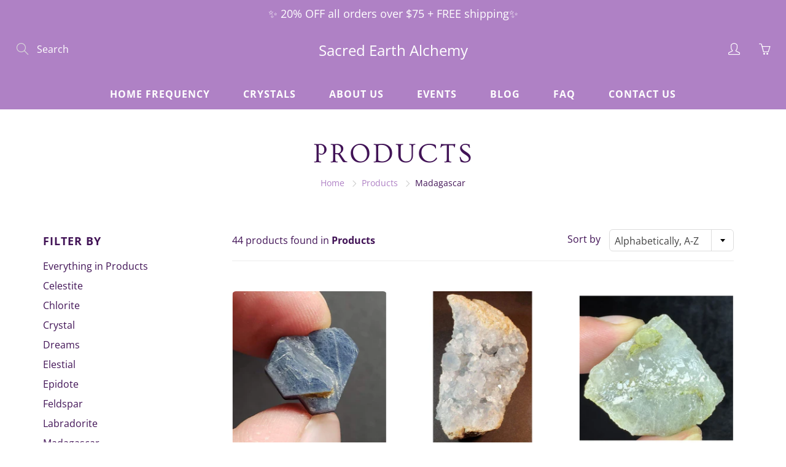

--- FILE ---
content_type: text/html; charset=utf-8
request_url: https://sacredearthalchemy.com/collections/all/madagascar
body_size: 29179
content:
<!doctype html>
<!--[if IE 9]> <html class="ie9" lang="en"> <![endif]-->
<!--[if (gt IE 9)|!(IE)]><!--> <html lang="en"> <!--<![endif]-->
  <head>
    <!-- Basic page needs ================================================== -->
    <meta charset="utf-8">
    <meta name="viewport" content="width=device-width, height=device-height, initial-scale=1.0, maximum-scale=1.0">

    <!-- Title and description ================================================== -->
    <title>
      Products &ndash; Tagged &quot;Madagascar&quot; &ndash; Sacred Earth Alchemy
    </title>

    

    <!-- Helpers ================================================== -->
    <meta property="og:site_name" content="Sacred Earth Alchemy">
<meta property="og:url" content="https://sacredearthalchemy.com/collections/all/madagascar">

    <meta property="og:type" content="website">
    <meta property="og:title" content="Products">
    
  
  

  
  <meta name="twitter:card" content="summary">
  

    <link rel="canonical" href="https://sacredearthalchemy.com/collections/all/madagascar">
    <meta name="theme-color" content="#af81c5">
    
    <link rel="shortcut icon" href="//sacredearthalchemy.com/cdn/shop/files/favicon_32x32.png?v=1613506555" type="image/png">
  	
<style>

  @font-face {
  font-family: Ovo;
  font-weight: 400;
  font-style: normal;
  src: url("//sacredearthalchemy.com/cdn/fonts/ovo/ovo_n4.cbcdfe6a371e62394cce345894111238d5c755fe.woff2") format("woff2"),
       url("//sacredearthalchemy.com/cdn/fonts/ovo/ovo_n4.45d7366896f09aaf8686b8a5de287b8fbe74e5ee.woff") format("woff");
}

  @font-face {
  font-family: "Open Sans";
  font-weight: 400;
  font-style: normal;
  src: url("//sacredearthalchemy.com/cdn/fonts/open_sans/opensans_n4.c32e4d4eca5273f6d4ee95ddf54b5bbb75fc9b61.woff2") format("woff2"),
       url("//sacredearthalchemy.com/cdn/fonts/open_sans/opensans_n4.5f3406f8d94162b37bfa232b486ac93ee892406d.woff") format("woff");
}

  @font-face {
  font-family: "Open Sans";
  font-weight: 700;
  font-style: normal;
  src: url("//sacredearthalchemy.com/cdn/fonts/open_sans/opensans_n7.a9393be1574ea8606c68f4441806b2711d0d13e4.woff2") format("woff2"),
       url("//sacredearthalchemy.com/cdn/fonts/open_sans/opensans_n7.7b8af34a6ebf52beb1a4c1d8c73ad6910ec2e553.woff") format("woff");
}

  @font-face {
  font-family: "Open Sans";
  font-weight: 400;
  font-style: italic;
  src: url("//sacredearthalchemy.com/cdn/fonts/open_sans/opensans_i4.6f1d45f7a46916cc95c694aab32ecbf7509cbf33.woff2") format("woff2"),
       url("//sacredearthalchemy.com/cdn/fonts/open_sans/opensans_i4.4efaa52d5a57aa9a57c1556cc2b7465d18839daa.woff") format("woff");
}

  

  
  
  
  :root {
    --color-primary: rgb(175, 129, 197);
    --color-primary-rgb: 175, 129, 197;
    --color-primary-lighten-10: rgb(197, 164, 213);
    --color-primary-lighten-15: rgb(208, 181, 221);
    --color-primary-lighten-20: rgb(219, 199, 229);
    --color-primary-lighten-30: rgb(242, 234, 245);
    --color-primary-darken-10: rgb(153, 94, 181);
    --color-primary-darken-15: rgb(141, 79, 171);
    --color-primary-darken-20: rgb(127, 71, 153);
    --color-primary-darken-20-rgb: 127, 71, 153;
    --color-primary-darken-50: rgb(40, 22, 49);
    --color-primary-darken-50-rgb: 40, 22, 49;
    --color-primary-darken-70: rgb(0, 0, 0);
    --color-primary-darken-70-rgb: 0, 0, 0;
    --color-primary-darken-80: rgb(0, 0, 0);
    --color-header: rgb(255, 255, 255);
    --color-header-darken-15: rgb(217, 217, 217);
    --color-heading: rgb(65, 19, 86);
    --color-body: rgb(65, 19, 86);
    --color-alternative-headings: rgb(135, 164, 130);
    --color-alternative: rgb(65, 19, 86);
    --color-alternative-darken-15: rgb(18, 5, 23);
    --color-alternative-darken-25: rgb(0, 0, 0);
    --color-btn: rgb(255, 255, 255);
    --color-btn-darken-15: rgb(217, 217, 217);
    --color-footer: rgb(255, 255, 255);
    --color-footer-heading: rgb(255, 255, 255);
    --color-footer-link: rgb(238, 235, 245);
    --color-footer-link-darken-15: rgb(195, 184, 220);
    --color-price: rgb(205, 184, 46);
    --color-bg-nav: rgb(175, 129, 197);
    --color-bg-nav-darken-10: rgb(153, 94, 181);
    --color-bg-nav-darken-15: rgb(141, 79, 171);
    --color-bg-body: rgb(255, 255, 255);
    --color-bg-alternative: rgb(238, 235, 245);
    --color-bg-sale-label: rgb(252, 69, 0);
    --color-shadow-sale-label: rgba(176, 48, 0, 0.25);
    --color-bg-footer: rgb(65, 19, 86);
    --color-bg-footer-darken-10: rgb(33, 10, 44);

    --font-family: "Open Sans", sans-serif;
    --font-family-header: Ovo, serif;
    --font-size: 16px;
    --font-size-header: 24px;
    --font-size-logo: 24px;
    --font-size-title-bar: 58px;
    --font-size-nav-header: 16px;
    --font-size-rte: 19px;
    --font-size-rte-header: 30px;
    --font-weight: 400;
    --font-weight-bolder: 700;
    --font-weight-header: 400;
    --font-weight-title-bar: normal;
    --font-weight-nav: 600;
    --font-weight-section-title: normal;
    --font-style: normal;
    --font-style-header: normal;

    --text-transform-title-bar: uppercase;
    --text-transform-nav: uppercase;
    --text-transform-section-title: uppercase;

    --opacity-overlay-page-header: 0.6;

    --height-product-image: 250px;

    --url-svg-check: url(//sacredearthalchemy.com/cdn/shop/t/6/assets/icon-check.svg?v=44035190528443430271601867411);
  }
</style>
<link href="//sacredearthalchemy.com/cdn/shop/t/6/assets/apps.css?v=105205638759803146001601867405" rel="stylesheet" type="text/css" media="all" />
    <link href="//sacredearthalchemy.com/cdn/shop/t/6/assets/styles.css?v=98690489067992144801601867418" rel="stylesheet" type="text/css" media="all" />

    <!-- Header hook for plugins ================================================== -->
    <script>window.performance && window.performance.mark && window.performance.mark('shopify.content_for_header.start');</script><meta id="shopify-digital-wallet" name="shopify-digital-wallet" content="/7744421945/digital_wallets/dialog">
<meta name="shopify-checkout-api-token" content="d59251ccba71154230a21798fd1ac163">
<meta id="in-context-paypal-metadata" data-shop-id="7744421945" data-venmo-supported="false" data-environment="production" data-locale="en_US" data-paypal-v4="true" data-currency="USD">
<link rel="alternate" type="application/atom+xml" title="Feed" href="/collections/all/madagascar.atom" />
<script async="async" src="/checkouts/internal/preloads.js?locale=en-US"></script>
<link rel="preconnect" href="https://shop.app" crossorigin="anonymous">
<script async="async" src="https://shop.app/checkouts/internal/preloads.js?locale=en-US&shop_id=7744421945" crossorigin="anonymous"></script>
<script id="apple-pay-shop-capabilities" type="application/json">{"shopId":7744421945,"countryCode":"US","currencyCode":"USD","merchantCapabilities":["supports3DS"],"merchantId":"gid:\/\/shopify\/Shop\/7744421945","merchantName":"Sacred Earth Alchemy","requiredBillingContactFields":["postalAddress","email"],"requiredShippingContactFields":["postalAddress","email"],"shippingType":"shipping","supportedNetworks":["visa","masterCard","amex","discover","elo","jcb"],"total":{"type":"pending","label":"Sacred Earth Alchemy","amount":"1.00"},"shopifyPaymentsEnabled":true,"supportsSubscriptions":true}</script>
<script id="shopify-features" type="application/json">{"accessToken":"d59251ccba71154230a21798fd1ac163","betas":["rich-media-storefront-analytics"],"domain":"sacredearthalchemy.com","predictiveSearch":true,"shopId":7744421945,"locale":"en"}</script>
<script>var Shopify = Shopify || {};
Shopify.shop = "sacred-earth-a.myshopify.com";
Shopify.locale = "en";
Shopify.currency = {"active":"USD","rate":"1.0"};
Shopify.country = "US";
Shopify.theme = {"name":"Galleria","id":113870831778,"schema_name":"Galleria","schema_version":"2.4","theme_store_id":851,"role":"main"};
Shopify.theme.handle = "null";
Shopify.theme.style = {"id":null,"handle":null};
Shopify.cdnHost = "sacredearthalchemy.com/cdn";
Shopify.routes = Shopify.routes || {};
Shopify.routes.root = "/";</script>
<script type="module">!function(o){(o.Shopify=o.Shopify||{}).modules=!0}(window);</script>
<script>!function(o){function n(){var o=[];function n(){o.push(Array.prototype.slice.apply(arguments))}return n.q=o,n}var t=o.Shopify=o.Shopify||{};t.loadFeatures=n(),t.autoloadFeatures=n()}(window);</script>
<script>
  window.ShopifyPay = window.ShopifyPay || {};
  window.ShopifyPay.apiHost = "shop.app\/pay";
  window.ShopifyPay.redirectState = null;
</script>
<script id="shop-js-analytics" type="application/json">{"pageType":"collection"}</script>
<script defer="defer" async type="module" src="//sacredearthalchemy.com/cdn/shopifycloud/shop-js/modules/v2/client.init-shop-cart-sync_BdyHc3Nr.en.esm.js"></script>
<script defer="defer" async type="module" src="//sacredearthalchemy.com/cdn/shopifycloud/shop-js/modules/v2/chunk.common_Daul8nwZ.esm.js"></script>
<script type="module">
  await import("//sacredearthalchemy.com/cdn/shopifycloud/shop-js/modules/v2/client.init-shop-cart-sync_BdyHc3Nr.en.esm.js");
await import("//sacredearthalchemy.com/cdn/shopifycloud/shop-js/modules/v2/chunk.common_Daul8nwZ.esm.js");

  window.Shopify.SignInWithShop?.initShopCartSync?.({"fedCMEnabled":true,"windoidEnabled":true});

</script>
<script>
  window.Shopify = window.Shopify || {};
  if (!window.Shopify.featureAssets) window.Shopify.featureAssets = {};
  window.Shopify.featureAssets['shop-js'] = {"shop-cart-sync":["modules/v2/client.shop-cart-sync_QYOiDySF.en.esm.js","modules/v2/chunk.common_Daul8nwZ.esm.js"],"init-fed-cm":["modules/v2/client.init-fed-cm_DchLp9rc.en.esm.js","modules/v2/chunk.common_Daul8nwZ.esm.js"],"shop-button":["modules/v2/client.shop-button_OV7bAJc5.en.esm.js","modules/v2/chunk.common_Daul8nwZ.esm.js"],"init-windoid":["modules/v2/client.init-windoid_DwxFKQ8e.en.esm.js","modules/v2/chunk.common_Daul8nwZ.esm.js"],"shop-cash-offers":["modules/v2/client.shop-cash-offers_DWtL6Bq3.en.esm.js","modules/v2/chunk.common_Daul8nwZ.esm.js","modules/v2/chunk.modal_CQq8HTM6.esm.js"],"shop-toast-manager":["modules/v2/client.shop-toast-manager_CX9r1SjA.en.esm.js","modules/v2/chunk.common_Daul8nwZ.esm.js"],"init-shop-email-lookup-coordinator":["modules/v2/client.init-shop-email-lookup-coordinator_UhKnw74l.en.esm.js","modules/v2/chunk.common_Daul8nwZ.esm.js"],"pay-button":["modules/v2/client.pay-button_DzxNnLDY.en.esm.js","modules/v2/chunk.common_Daul8nwZ.esm.js"],"avatar":["modules/v2/client.avatar_BTnouDA3.en.esm.js"],"init-shop-cart-sync":["modules/v2/client.init-shop-cart-sync_BdyHc3Nr.en.esm.js","modules/v2/chunk.common_Daul8nwZ.esm.js"],"shop-login-button":["modules/v2/client.shop-login-button_D8B466_1.en.esm.js","modules/v2/chunk.common_Daul8nwZ.esm.js","modules/v2/chunk.modal_CQq8HTM6.esm.js"],"init-customer-accounts-sign-up":["modules/v2/client.init-customer-accounts-sign-up_C8fpPm4i.en.esm.js","modules/v2/client.shop-login-button_D8B466_1.en.esm.js","modules/v2/chunk.common_Daul8nwZ.esm.js","modules/v2/chunk.modal_CQq8HTM6.esm.js"],"init-shop-for-new-customer-accounts":["modules/v2/client.init-shop-for-new-customer-accounts_CVTO0Ztu.en.esm.js","modules/v2/client.shop-login-button_D8B466_1.en.esm.js","modules/v2/chunk.common_Daul8nwZ.esm.js","modules/v2/chunk.modal_CQq8HTM6.esm.js"],"init-customer-accounts":["modules/v2/client.init-customer-accounts_dRgKMfrE.en.esm.js","modules/v2/client.shop-login-button_D8B466_1.en.esm.js","modules/v2/chunk.common_Daul8nwZ.esm.js","modules/v2/chunk.modal_CQq8HTM6.esm.js"],"shop-follow-button":["modules/v2/client.shop-follow-button_CkZpjEct.en.esm.js","modules/v2/chunk.common_Daul8nwZ.esm.js","modules/v2/chunk.modal_CQq8HTM6.esm.js"],"lead-capture":["modules/v2/client.lead-capture_BntHBhfp.en.esm.js","modules/v2/chunk.common_Daul8nwZ.esm.js","modules/v2/chunk.modal_CQq8HTM6.esm.js"],"checkout-modal":["modules/v2/client.checkout-modal_CfxcYbTm.en.esm.js","modules/v2/chunk.common_Daul8nwZ.esm.js","modules/v2/chunk.modal_CQq8HTM6.esm.js"],"shop-login":["modules/v2/client.shop-login_Da4GZ2H6.en.esm.js","modules/v2/chunk.common_Daul8nwZ.esm.js","modules/v2/chunk.modal_CQq8HTM6.esm.js"],"payment-terms":["modules/v2/client.payment-terms_MV4M3zvL.en.esm.js","modules/v2/chunk.common_Daul8nwZ.esm.js","modules/v2/chunk.modal_CQq8HTM6.esm.js"]};
</script>
<script>(function() {
  var isLoaded = false;
  function asyncLoad() {
    if (isLoaded) return;
    isLoaded = true;
    var urls = ["https:\/\/instafeed.nfcube.com\/cdn\/49cd1155b037559f439818efb2a731ee.js?shop=sacred-earth-a.myshopify.com","https:\/\/chimpstatic.com\/mcjs-connected\/js\/users\/875728856892ca549b1d465d6\/c2eeb06a2770cb50e3958f4ab.js?shop=sacred-earth-a.myshopify.com","https:\/\/chimpstatic.com\/mcjs-connected\/js\/users\/875728856892ca549b1d465d6\/d6085cb94a1b4caa04e8a7d3d.js?shop=sacred-earth-a.myshopify.com"];
    for (var i = 0; i < urls.length; i++) {
      var s = document.createElement('script');
      s.type = 'text/javascript';
      s.async = true;
      s.src = urls[i];
      var x = document.getElementsByTagName('script')[0];
      x.parentNode.insertBefore(s, x);
    }
  };
  if(window.attachEvent) {
    window.attachEvent('onload', asyncLoad);
  } else {
    window.addEventListener('load', asyncLoad, false);
  }
})();</script>
<script id="__st">var __st={"a":7744421945,"offset":-28800,"reqid":"d2f5b12f-b088-4d71-be1a-39f872663af4-1768963001","pageurl":"sacredearthalchemy.com\/collections\/all\/madagascar","u":"037d8f50e5b0","p":"collection"};</script>
<script>window.ShopifyPaypalV4VisibilityTracking = true;</script>
<script id="captcha-bootstrap">!function(){'use strict';const t='contact',e='account',n='new_comment',o=[[t,t],['blogs',n],['comments',n],[t,'customer']],c=[[e,'customer_login'],[e,'guest_login'],[e,'recover_customer_password'],[e,'create_customer']],r=t=>t.map((([t,e])=>`form[action*='/${t}']:not([data-nocaptcha='true']) input[name='form_type'][value='${e}']`)).join(','),a=t=>()=>t?[...document.querySelectorAll(t)].map((t=>t.form)):[];function s(){const t=[...o],e=r(t);return a(e)}const i='password',u='form_key',d=['recaptcha-v3-token','g-recaptcha-response','h-captcha-response',i],f=()=>{try{return window.sessionStorage}catch{return}},m='__shopify_v',_=t=>t.elements[u];function p(t,e,n=!1){try{const o=window.sessionStorage,c=JSON.parse(o.getItem(e)),{data:r}=function(t){const{data:e,action:n}=t;return t[m]||n?{data:e,action:n}:{data:t,action:n}}(c);for(const[e,n]of Object.entries(r))t.elements[e]&&(t.elements[e].value=n);n&&o.removeItem(e)}catch(o){console.error('form repopulation failed',{error:o})}}const l='form_type',E='cptcha';function T(t){t.dataset[E]=!0}const w=window,h=w.document,L='Shopify',v='ce_forms',y='captcha';let A=!1;((t,e)=>{const n=(g='f06e6c50-85a8-45c8-87d0-21a2b65856fe',I='https://cdn.shopify.com/shopifycloud/storefront-forms-hcaptcha/ce_storefront_forms_captcha_hcaptcha.v1.5.2.iife.js',D={infoText:'Protected by hCaptcha',privacyText:'Privacy',termsText:'Terms'},(t,e,n)=>{const o=w[L][v],c=o.bindForm;if(c)return c(t,g,e,D).then(n);var r;o.q.push([[t,g,e,D],n]),r=I,A||(h.body.append(Object.assign(h.createElement('script'),{id:'captcha-provider',async:!0,src:r})),A=!0)});var g,I,D;w[L]=w[L]||{},w[L][v]=w[L][v]||{},w[L][v].q=[],w[L][y]=w[L][y]||{},w[L][y].protect=function(t,e){n(t,void 0,e),T(t)},Object.freeze(w[L][y]),function(t,e,n,w,h,L){const[v,y,A,g]=function(t,e,n){const i=e?o:[],u=t?c:[],d=[...i,...u],f=r(d),m=r(i),_=r(d.filter((([t,e])=>n.includes(e))));return[a(f),a(m),a(_),s()]}(w,h,L),I=t=>{const e=t.target;return e instanceof HTMLFormElement?e:e&&e.form},D=t=>v().includes(t);t.addEventListener('submit',(t=>{const e=I(t);if(!e)return;const n=D(e)&&!e.dataset.hcaptchaBound&&!e.dataset.recaptchaBound,o=_(e),c=g().includes(e)&&(!o||!o.value);(n||c)&&t.preventDefault(),c&&!n&&(function(t){try{if(!f())return;!function(t){const e=f();if(!e)return;const n=_(t);if(!n)return;const o=n.value;o&&e.removeItem(o)}(t);const e=Array.from(Array(32),(()=>Math.random().toString(36)[2])).join('');!function(t,e){_(t)||t.append(Object.assign(document.createElement('input'),{type:'hidden',name:u})),t.elements[u].value=e}(t,e),function(t,e){const n=f();if(!n)return;const o=[...t.querySelectorAll(`input[type='${i}']`)].map((({name:t})=>t)),c=[...d,...o],r={};for(const[a,s]of new FormData(t).entries())c.includes(a)||(r[a]=s);n.setItem(e,JSON.stringify({[m]:1,action:t.action,data:r}))}(t,e)}catch(e){console.error('failed to persist form',e)}}(e),e.submit())}));const S=(t,e)=>{t&&!t.dataset[E]&&(n(t,e.some((e=>e===t))),T(t))};for(const o of['focusin','change'])t.addEventListener(o,(t=>{const e=I(t);D(e)&&S(e,y())}));const B=e.get('form_key'),M=e.get(l),P=B&&M;t.addEventListener('DOMContentLoaded',(()=>{const t=y();if(P)for(const e of t)e.elements[l].value===M&&p(e,B);[...new Set([...A(),...v().filter((t=>'true'===t.dataset.shopifyCaptcha))])].forEach((e=>S(e,t)))}))}(h,new URLSearchParams(w.location.search),n,t,e,['guest_login'])})(!0,!0)}();</script>
<script integrity="sha256-4kQ18oKyAcykRKYeNunJcIwy7WH5gtpwJnB7kiuLZ1E=" data-source-attribution="shopify.loadfeatures" defer="defer" src="//sacredearthalchemy.com/cdn/shopifycloud/storefront/assets/storefront/load_feature-a0a9edcb.js" crossorigin="anonymous"></script>
<script crossorigin="anonymous" defer="defer" src="//sacredearthalchemy.com/cdn/shopifycloud/storefront/assets/shopify_pay/storefront-65b4c6d7.js?v=20250812"></script>
<script data-source-attribution="shopify.dynamic_checkout.dynamic.init">var Shopify=Shopify||{};Shopify.PaymentButton=Shopify.PaymentButton||{isStorefrontPortableWallets:!0,init:function(){window.Shopify.PaymentButton.init=function(){};var t=document.createElement("script");t.src="https://sacredearthalchemy.com/cdn/shopifycloud/portable-wallets/latest/portable-wallets.en.js",t.type="module",document.head.appendChild(t)}};
</script>
<script data-source-attribution="shopify.dynamic_checkout.buyer_consent">
  function portableWalletsHideBuyerConsent(e){var t=document.getElementById("shopify-buyer-consent"),n=document.getElementById("shopify-subscription-policy-button");t&&n&&(t.classList.add("hidden"),t.setAttribute("aria-hidden","true"),n.removeEventListener("click",e))}function portableWalletsShowBuyerConsent(e){var t=document.getElementById("shopify-buyer-consent"),n=document.getElementById("shopify-subscription-policy-button");t&&n&&(t.classList.remove("hidden"),t.removeAttribute("aria-hidden"),n.addEventListener("click",e))}window.Shopify?.PaymentButton&&(window.Shopify.PaymentButton.hideBuyerConsent=portableWalletsHideBuyerConsent,window.Shopify.PaymentButton.showBuyerConsent=portableWalletsShowBuyerConsent);
</script>
<script data-source-attribution="shopify.dynamic_checkout.cart.bootstrap">document.addEventListener("DOMContentLoaded",(function(){function t(){return document.querySelector("shopify-accelerated-checkout-cart, shopify-accelerated-checkout")}if(t())Shopify.PaymentButton.init();else{new MutationObserver((function(e,n){t()&&(Shopify.PaymentButton.init(),n.disconnect())})).observe(document.body,{childList:!0,subtree:!0})}}));
</script>
<link id="shopify-accelerated-checkout-styles" rel="stylesheet" media="screen" href="https://sacredearthalchemy.com/cdn/shopifycloud/portable-wallets/latest/accelerated-checkout-backwards-compat.css" crossorigin="anonymous">
<style id="shopify-accelerated-checkout-cart">
        #shopify-buyer-consent {
  margin-top: 1em;
  display: inline-block;
  width: 100%;
}

#shopify-buyer-consent.hidden {
  display: none;
}

#shopify-subscription-policy-button {
  background: none;
  border: none;
  padding: 0;
  text-decoration: underline;
  font-size: inherit;
  cursor: pointer;
}

#shopify-subscription-policy-button::before {
  box-shadow: none;
}

      </style>

<script>window.performance && window.performance.mark && window.performance.mark('shopify.content_for_header.end');</script>

    <!--[if lt IE 9]>
		<script src="//html5shiv.googlecode.com/svn/trunk/html5.js" type="text/javascript"></script>
	<![endif]-->

     <!--[if (lte IE 9) ]><script src="//sacredearthalchemy.com/cdn/shop/t/6/assets/match-media.min.js?v=22265819453975888031601867413" type="text/javascript"></script><![endif]-->

  	


    <!-- Theme Global App JS ================================================== -->
    <script>
      window.themeInfo = {name: "Galleria"}
      var theme = {
        strings: {
          addToCart: "Add to cart",
          soldOut: "Sold out",
          unavailable: "Unavailable",
          showMore: "Show More",
          showLess: "Show Less"
        },
        moneyFormat: "${{amount}}"
      }
      function initScroll(sectionId) {

        document.addEventListener('shopify:section:select', fireOnSectionSelect);
        document.addEventListener('shopify:section:reorder', fireOnSectionSelect);

        window.addEventListener("load", fireOnLoad);


        function fireOnSectionSelect(e) {
          if(e.detail.sectionId === sectionId) {
            setScoll(e.detail.sectionId);
          }
        }

        function fireOnLoad() {
          setScoll(sectionId);
        }


        function setScoll(sectionId) {

          var current = document.getElementById("shopify-section-" + sectionId),
              scroller = document.getElementById("scroll-indicator-" + sectionId);


          if(current.previousElementSibling === null) {
            scroller.style.display = "block";
            scroller.onclick = function(e) {
              e.preventDefault();
              current.nextElementSibling.scrollIntoView({ behavior: 'smooth', block: 'start' });
            };
          }
        }
      }
    </script>

      <noscript>
        <style>
          .product-thumb-img-wrap img:nth-child(2),
          .swiper-slide img:nth-child(2),
          .blog_image_overlay img:nth-child(2),
          .blog-post img:nth-child(2){
            display:none !important;
          }
        </style>
      </noscript>

  <link href="https://monorail-edge.shopifysvc.com" rel="dns-prefetch">
<script>(function(){if ("sendBeacon" in navigator && "performance" in window) {try {var session_token_from_headers = performance.getEntriesByType('navigation')[0].serverTiming.find(x => x.name == '_s').description;} catch {var session_token_from_headers = undefined;}var session_cookie_matches = document.cookie.match(/_shopify_s=([^;]*)/);var session_token_from_cookie = session_cookie_matches && session_cookie_matches.length === 2 ? session_cookie_matches[1] : "";var session_token = session_token_from_headers || session_token_from_cookie || "";function handle_abandonment_event(e) {var entries = performance.getEntries().filter(function(entry) {return /monorail-edge.shopifysvc.com/.test(entry.name);});if (!window.abandonment_tracked && entries.length === 0) {window.abandonment_tracked = true;var currentMs = Date.now();var navigation_start = performance.timing.navigationStart;var payload = {shop_id: 7744421945,url: window.location.href,navigation_start,duration: currentMs - navigation_start,session_token,page_type: "collection"};window.navigator.sendBeacon("https://monorail-edge.shopifysvc.com/v1/produce", JSON.stringify({schema_id: "online_store_buyer_site_abandonment/1.1",payload: payload,metadata: {event_created_at_ms: currentMs,event_sent_at_ms: currentMs}}));}}window.addEventListener('pagehide', handle_abandonment_event);}}());</script>
<script id="web-pixels-manager-setup">(function e(e,d,r,n,o){if(void 0===o&&(o={}),!Boolean(null===(a=null===(i=window.Shopify)||void 0===i?void 0:i.analytics)||void 0===a?void 0:a.replayQueue)){var i,a;window.Shopify=window.Shopify||{};var t=window.Shopify;t.analytics=t.analytics||{};var s=t.analytics;s.replayQueue=[],s.publish=function(e,d,r){return s.replayQueue.push([e,d,r]),!0};try{self.performance.mark("wpm:start")}catch(e){}var l=function(){var e={modern:/Edge?\/(1{2}[4-9]|1[2-9]\d|[2-9]\d{2}|\d{4,})\.\d+(\.\d+|)|Firefox\/(1{2}[4-9]|1[2-9]\d|[2-9]\d{2}|\d{4,})\.\d+(\.\d+|)|Chrom(ium|e)\/(9{2}|\d{3,})\.\d+(\.\d+|)|(Maci|X1{2}).+ Version\/(15\.\d+|(1[6-9]|[2-9]\d|\d{3,})\.\d+)([,.]\d+|)( \(\w+\)|)( Mobile\/\w+|) Safari\/|Chrome.+OPR\/(9{2}|\d{3,})\.\d+\.\d+|(CPU[ +]OS|iPhone[ +]OS|CPU[ +]iPhone|CPU IPhone OS|CPU iPad OS)[ +]+(15[._]\d+|(1[6-9]|[2-9]\d|\d{3,})[._]\d+)([._]\d+|)|Android:?[ /-](13[3-9]|1[4-9]\d|[2-9]\d{2}|\d{4,})(\.\d+|)(\.\d+|)|Android.+Firefox\/(13[5-9]|1[4-9]\d|[2-9]\d{2}|\d{4,})\.\d+(\.\d+|)|Android.+Chrom(ium|e)\/(13[3-9]|1[4-9]\d|[2-9]\d{2}|\d{4,})\.\d+(\.\d+|)|SamsungBrowser\/([2-9]\d|\d{3,})\.\d+/,legacy:/Edge?\/(1[6-9]|[2-9]\d|\d{3,})\.\d+(\.\d+|)|Firefox\/(5[4-9]|[6-9]\d|\d{3,})\.\d+(\.\d+|)|Chrom(ium|e)\/(5[1-9]|[6-9]\d|\d{3,})\.\d+(\.\d+|)([\d.]+$|.*Safari\/(?![\d.]+ Edge\/[\d.]+$))|(Maci|X1{2}).+ Version\/(10\.\d+|(1[1-9]|[2-9]\d|\d{3,})\.\d+)([,.]\d+|)( \(\w+\)|)( Mobile\/\w+|) Safari\/|Chrome.+OPR\/(3[89]|[4-9]\d|\d{3,})\.\d+\.\d+|(CPU[ +]OS|iPhone[ +]OS|CPU[ +]iPhone|CPU IPhone OS|CPU iPad OS)[ +]+(10[._]\d+|(1[1-9]|[2-9]\d|\d{3,})[._]\d+)([._]\d+|)|Android:?[ /-](13[3-9]|1[4-9]\d|[2-9]\d{2}|\d{4,})(\.\d+|)(\.\d+|)|Mobile Safari.+OPR\/([89]\d|\d{3,})\.\d+\.\d+|Android.+Firefox\/(13[5-9]|1[4-9]\d|[2-9]\d{2}|\d{4,})\.\d+(\.\d+|)|Android.+Chrom(ium|e)\/(13[3-9]|1[4-9]\d|[2-9]\d{2}|\d{4,})\.\d+(\.\d+|)|Android.+(UC? ?Browser|UCWEB|U3)[ /]?(15\.([5-9]|\d{2,})|(1[6-9]|[2-9]\d|\d{3,})\.\d+)\.\d+|SamsungBrowser\/(5\.\d+|([6-9]|\d{2,})\.\d+)|Android.+MQ{2}Browser\/(14(\.(9|\d{2,})|)|(1[5-9]|[2-9]\d|\d{3,})(\.\d+|))(\.\d+|)|K[Aa][Ii]OS\/(3\.\d+|([4-9]|\d{2,})\.\d+)(\.\d+|)/},d=e.modern,r=e.legacy,n=navigator.userAgent;return n.match(d)?"modern":n.match(r)?"legacy":"unknown"}(),u="modern"===l?"modern":"legacy",c=(null!=n?n:{modern:"",legacy:""})[u],f=function(e){return[e.baseUrl,"/wpm","/b",e.hashVersion,"modern"===e.buildTarget?"m":"l",".js"].join("")}({baseUrl:d,hashVersion:r,buildTarget:u}),m=function(e){var d=e.version,r=e.bundleTarget,n=e.surface,o=e.pageUrl,i=e.monorailEndpoint;return{emit:function(e){var a=e.status,t=e.errorMsg,s=(new Date).getTime(),l=JSON.stringify({metadata:{event_sent_at_ms:s},events:[{schema_id:"web_pixels_manager_load/3.1",payload:{version:d,bundle_target:r,page_url:o,status:a,surface:n,error_msg:t},metadata:{event_created_at_ms:s}}]});if(!i)return console&&console.warn&&console.warn("[Web Pixels Manager] No Monorail endpoint provided, skipping logging."),!1;try{return self.navigator.sendBeacon.bind(self.navigator)(i,l)}catch(e){}var u=new XMLHttpRequest;try{return u.open("POST",i,!0),u.setRequestHeader("Content-Type","text/plain"),u.send(l),!0}catch(e){return console&&console.warn&&console.warn("[Web Pixels Manager] Got an unhandled error while logging to Monorail."),!1}}}}({version:r,bundleTarget:l,surface:e.surface,pageUrl:self.location.href,monorailEndpoint:e.monorailEndpoint});try{o.browserTarget=l,function(e){var d=e.src,r=e.async,n=void 0===r||r,o=e.onload,i=e.onerror,a=e.sri,t=e.scriptDataAttributes,s=void 0===t?{}:t,l=document.createElement("script"),u=document.querySelector("head"),c=document.querySelector("body");if(l.async=n,l.src=d,a&&(l.integrity=a,l.crossOrigin="anonymous"),s)for(var f in s)if(Object.prototype.hasOwnProperty.call(s,f))try{l.dataset[f]=s[f]}catch(e){}if(o&&l.addEventListener("load",o),i&&l.addEventListener("error",i),u)u.appendChild(l);else{if(!c)throw new Error("Did not find a head or body element to append the script");c.appendChild(l)}}({src:f,async:!0,onload:function(){if(!function(){var e,d;return Boolean(null===(d=null===(e=window.Shopify)||void 0===e?void 0:e.analytics)||void 0===d?void 0:d.initialized)}()){var d=window.webPixelsManager.init(e)||void 0;if(d){var r=window.Shopify.analytics;r.replayQueue.forEach((function(e){var r=e[0],n=e[1],o=e[2];d.publishCustomEvent(r,n,o)})),r.replayQueue=[],r.publish=d.publishCustomEvent,r.visitor=d.visitor,r.initialized=!0}}},onerror:function(){return m.emit({status:"failed",errorMsg:"".concat(f," has failed to load")})},sri:function(e){var d=/^sha384-[A-Za-z0-9+/=]+$/;return"string"==typeof e&&d.test(e)}(c)?c:"",scriptDataAttributes:o}),m.emit({status:"loading"})}catch(e){m.emit({status:"failed",errorMsg:(null==e?void 0:e.message)||"Unknown error"})}}})({shopId: 7744421945,storefrontBaseUrl: "https://sacredearthalchemy.com",extensionsBaseUrl: "https://extensions.shopifycdn.com/cdn/shopifycloud/web-pixels-manager",monorailEndpoint: "https://monorail-edge.shopifysvc.com/unstable/produce_batch",surface: "storefront-renderer",enabledBetaFlags: ["2dca8a86"],webPixelsConfigList: [{"id":"shopify-app-pixel","configuration":"{}","eventPayloadVersion":"v1","runtimeContext":"STRICT","scriptVersion":"0450","apiClientId":"shopify-pixel","type":"APP","privacyPurposes":["ANALYTICS","MARKETING"]},{"id":"shopify-custom-pixel","eventPayloadVersion":"v1","runtimeContext":"LAX","scriptVersion":"0450","apiClientId":"shopify-pixel","type":"CUSTOM","privacyPurposes":["ANALYTICS","MARKETING"]}],isMerchantRequest: false,initData: {"shop":{"name":"Sacred Earth Alchemy","paymentSettings":{"currencyCode":"USD"},"myshopifyDomain":"sacred-earth-a.myshopify.com","countryCode":"US","storefrontUrl":"https:\/\/sacredearthalchemy.com"},"customer":null,"cart":null,"checkout":null,"productVariants":[],"purchasingCompany":null},},"https://sacredearthalchemy.com/cdn","fcfee988w5aeb613cpc8e4bc33m6693e112",{"modern":"","legacy":""},{"shopId":"7744421945","storefrontBaseUrl":"https:\/\/sacredearthalchemy.com","extensionBaseUrl":"https:\/\/extensions.shopifycdn.com\/cdn\/shopifycloud\/web-pixels-manager","surface":"storefront-renderer","enabledBetaFlags":"[\"2dca8a86\"]","isMerchantRequest":"false","hashVersion":"fcfee988w5aeb613cpc8e4bc33m6693e112","publish":"custom","events":"[[\"page_viewed\",{}],[\"collection_viewed\",{\"collection\":{\"id\":\"\",\"title\":\"Products\",\"productVariants\":[{\"price\":{\"amount\":34.0,\"currencyCode\":\"USD\"},\"product\":{\"title\":\"Blue Sapphire 2.8g\",\"vendor\":\"Sacred Earth Alchemy\",\"id\":\"1601488322617\",\"untranslatedTitle\":\"Blue Sapphire 2.8g\",\"url\":\"\/products\/blue-sapphire-2-8g\",\"type\":\"\"},\"id\":\"15578098532409\",\"image\":{\"src\":\"\/\/sacredearthalchemy.com\/cdn\/shop\/products\/blue-sapphire-2-8g-crystal-madagascar-sacred-earth-alchemy-mineral-rock-897.jpg?v=1601973424\"},\"sku\":\"BLUESAPPHIRE0003\",\"title\":\"Default Title\",\"untranslatedTitle\":\"Default Title\"},{\"price\":{\"amount\":34.0,\"currencyCode\":\"USD\"},\"product\":{\"title\":\"Celestite 510g\",\"vendor\":\"Sacred Earth Alchemy\",\"id\":\"1723224653881\",\"untranslatedTitle\":\"Celestite 510g\",\"url\":\"\/products\/celestite-510g\",\"type\":\"\"},\"id\":\"16996607590457\",\"image\":{\"src\":\"\/\/sacredearthalchemy.com\/cdn\/shop\/products\/celestite-510g-madagascar-sacred-earth-alchemy-mineral-quartz-rock-103.jpg?v=1601970817\"},\"sku\":\"CELESTITE003\",\"title\":\"Default Title\",\"untranslatedTitle\":\"Default Title\"},{\"price\":{\"amount\":32.0,\"currencyCode\":\"USD\"},\"product\":{\"title\":\"Dream Quartz (12.5g)\",\"vendor\":\"Sacred Earth Alchemy\",\"id\":\"8915417366702\",\"untranslatedTitle\":\"Dream Quartz (12.5g)\",\"url\":\"\/products\/dream-quartz-4\",\"type\":\"\"},\"id\":\"47170617508014\",\"image\":{\"src\":\"\/\/sacredearthalchemy.com\/cdn\/shop\/files\/dream-quartz-12-5g-chlorite-dreams-elestial-epidote-madagascar-sacred-earth-alchemy-641.jpg?v=1763594533\"},\"sku\":null,\"title\":\"Default Title\",\"untranslatedTitle\":\"Default Title\"},{\"price\":{\"amount\":32.0,\"currencyCode\":\"USD\"},\"product\":{\"title\":\"Dream Quartz (12.7g)\",\"vendor\":\"Sacred Earth Alchemy\",\"id\":\"8915414188206\",\"untranslatedTitle\":\"Dream Quartz (12.7g)\",\"url\":\"\/products\/dream-quartz-1\",\"type\":\"\"},\"id\":\"47170595422382\",\"image\":{\"src\":\"\/\/sacredearthalchemy.com\/cdn\/shop\/files\/dream-quartz-12-7g-chlorite-dreams-elestial-epidote-madagascar-sacred-earth-alchemy-534.jpg?v=1763593461\"},\"sku\":null,\"title\":\"Default Title\",\"untranslatedTitle\":\"Default Title\"},{\"price\":{\"amount\":44.0,\"currencyCode\":\"USD\"},\"product\":{\"title\":\"Dream Quartz (13.2g)\",\"vendor\":\"Sacred Earth Alchemy\",\"id\":\"8913068458158\",\"untranslatedTitle\":\"Dream Quartz (13.2g)\",\"url\":\"\/products\/copy-dream-quartz-20-9g\",\"type\":\"\"},\"id\":\"47162475249838\",\"image\":{\"src\":\"\/\/sacredearthalchemy.com\/cdn\/shop\/files\/dream-quartz-13-2g-chlorite-dreams-elestial-epidote-madagascar-sacred-earth-alchemy-636.jpg?v=1763347568\"},\"sku\":null,\"title\":\"Default Title\",\"untranslatedTitle\":\"Default Title\"},{\"price\":{\"amount\":36.0,\"currencyCode\":\"USD\"},\"product\":{\"title\":\"Dream Quartz (13.3g)\",\"vendor\":\"Sacred Earth Alchemy\",\"id\":\"8915412287662\",\"untranslatedTitle\":\"Dream Quartz (13.3g)\",\"url\":\"\/products\/dream-quartz\",\"type\":\"\"},\"id\":\"47170591457454\",\"image\":{\"src\":\"\/\/sacredearthalchemy.com\/cdn\/shop\/files\/dream-quartz-13-3g-chlorite-dreams-elestial-epidote-madagascar-sacred-earth-alchemy-870.jpg?v=1763593095\"},\"sku\":null,\"title\":\"Default Title\",\"untranslatedTitle\":\"Default Title\"},{\"price\":{\"amount\":46.0,\"currencyCode\":\"USD\"},\"product\":{\"title\":\"Dream Quartz (13.6g)\",\"vendor\":\"Sacred Earth Alchemy\",\"id\":\"8913065607342\",\"untranslatedTitle\":\"Dream Quartz (13.6g)\",\"url\":\"\/products\/copy-dream-quartz\",\"type\":\"\"},\"id\":\"47162458603694\",\"image\":{\"src\":\"\/\/sacredearthalchemy.com\/cdn\/shop\/files\/dream-quartz-13-6g-chlorite-dreams-elestial-epidote-madagascar-sacred-earth-alchemy-189.jpg?v=1763346010\"},\"sku\":null,\"title\":\"Default Title\",\"untranslatedTitle\":\"Default Title\"},{\"price\":{\"amount\":52.0,\"currencyCode\":\"USD\"},\"product\":{\"title\":\"Dream Quartz (20.9g)\",\"vendor\":\"Sacred Earth Alchemy\",\"id\":\"8913067311278\",\"untranslatedTitle\":\"Dream Quartz (20.9g)\",\"url\":\"\/products\/copy-dream-quartz-13-6g\",\"type\":\"\"},\"id\":\"47162471186606\",\"image\":{\"src\":\"\/\/sacredearthalchemy.com\/cdn\/shop\/files\/dream-quartz-20-9g-chlorite-dreams-elestial-epidote-madagascar-sacred-earth-alchemy-709.jpg?v=1763592106\"},\"sku\":null,\"title\":\"Default Title\",\"untranslatedTitle\":\"Default Title\"},{\"price\":{\"amount\":23.0,\"currencyCode\":\"USD\"},\"product\":{\"title\":\"Dream Quartz (4.6g)\",\"vendor\":\"Sacred Earth Alchemy\",\"id\":\"8915417989294\",\"untranslatedTitle\":\"Dream Quartz (4.6g)\",\"url\":\"\/products\/dream-quartz-5\",\"type\":\"\"},\"id\":\"47170618851502\",\"image\":{\"src\":\"\/\/sacredearthalchemy.com\/cdn\/shop\/files\/dream-quartz-4-6g-chlorite-dreams-elestial-epidote-madagascar-sacred-earth-alchemy-875.jpg?v=1763595011\"},\"sku\":null,\"title\":\"Default Title\",\"untranslatedTitle\":\"Default Title\"},{\"price\":{\"amount\":25.0,\"currencyCode\":\"USD\"},\"product\":{\"title\":\"Dream Quartz (7.1g)\",\"vendor\":\"Sacred Earth Alchemy\",\"id\":\"8915416613038\",\"untranslatedTitle\":\"Dream Quartz (7.1g)\",\"url\":\"\/products\/dream-quartz-3\",\"type\":\"\"},\"id\":\"47170616262830\",\"image\":{\"src\":\"\/\/sacredearthalchemy.com\/cdn\/shop\/files\/dream-quartz-7-1g-chlorite-dreams-elestial-epidote-madagascar-sacred-earth-alchemy-204.jpg?v=1763594288\"},\"sku\":null,\"title\":\"Default Title\",\"untranslatedTitle\":\"Default Title\"},{\"price\":{\"amount\":28.0,\"currencyCode\":\"USD\"},\"product\":{\"title\":\"Dream Quartz (8.9g)\",\"vendor\":\"Sacred Earth Alchemy\",\"id\":\"8915415859374\",\"untranslatedTitle\":\"Dream Quartz (8.9g)\",\"url\":\"\/products\/dream-quartz-2\",\"type\":\"\"},\"id\":\"47170615181486\",\"image\":{\"src\":\"\/\/sacredearthalchemy.com\/cdn\/shop\/files\/dream-quartz-8-9g-chlorite-dreams-elestial-epidote-madagascar-sacred-earth-alchemy-891.jpg?v=1763593838\"},\"sku\":null,\"title\":\"Default Title\",\"untranslatedTitle\":\"Default Title\"},{\"price\":{\"amount\":46.0,\"currencyCode\":\"USD\"},\"product\":{\"title\":\"Dream Quartz 14.7g\",\"vendor\":\"Sacred Earth Alchemy\",\"id\":\"5574088261794\",\"untranslatedTitle\":\"Dream Quartz 14.7g\",\"url\":\"\/products\/dream-quartz-g\",\"type\":\"\"},\"id\":\"35601180000418\",\"image\":{\"src\":\"\/\/sacredearthalchemy.com\/cdn\/shop\/products\/dream-quartz-14-7g-chlorite-dreams-elestial-epidote-madagascar-sacred-earth-alchemy-mineral-crystal-421.jpg?v=1601971495\"},\"sku\":\"DREAMQ010\",\"title\":\"Default Title\",\"untranslatedTitle\":\"Default Title\"},{\"price\":{\"amount\":46.0,\"currencyCode\":\"USD\"},\"product\":{\"title\":\"Dream Quartz 16.2g\",\"vendor\":\"Sacred Earth Alchemy\",\"id\":\"6560125616302\",\"untranslatedTitle\":\"Dream Quartz 16.2g\",\"url\":\"\/products\/dream-quartz-16-2g\",\"type\":\"\"},\"id\":\"39344573415598\",\"image\":{\"src\":\"\/\/sacredearthalchemy.com\/cdn\/shop\/products\/dream-quartz-16-2g-chlorite-dreams-elestial-epidote-madagascar-sacred-earth-alchemy-natural-dress-gesture-292.jpg?v=1615584770\"},\"sku\":\"\",\"title\":\"Default Title\",\"untranslatedTitle\":\"Default Title\"},{\"price\":{\"amount\":24.0,\"currencyCode\":\"USD\"},\"product\":{\"title\":\"Labradorite 184g\",\"vendor\":\"Sacred Earth Alchemy\",\"id\":\"2270124081209\",\"untranslatedTitle\":\"Labradorite 184g\",\"url\":\"\/products\/labdradorite-184g\",\"type\":\"\"},\"id\":\"19398276120633\",\"image\":{\"src\":\"\/\/sacredearthalchemy.com\/cdn\/shop\/products\/labradorite-184g-feldspar-madagascar-sacred-earth-alchemy-mineral-rock-sphere-797.jpg?v=1601975457\"},\"sku\":\"LABRADORITE-0005\",\"title\":\"Default Title\",\"untranslatedTitle\":\"Default Title\"},{\"price\":{\"amount\":32.0,\"currencyCode\":\"USD\"},\"product\":{\"title\":\"Labradorite 186g\",\"vendor\":\"Sacred Earth Alchemy\",\"id\":\"2235024900153\",\"untranslatedTitle\":\"Labradorite 186g\",\"url\":\"\/products\/labdradorite-186g\",\"type\":\"\"},\"id\":\"19313451270201\",\"image\":{\"src\":\"\/\/sacredearthalchemy.com\/cdn\/shop\/products\/labradorite-186g-feldspar-madagascar-sacred-earth-alchemy-turquoise-rock-fashion-692.jpg?v=1601975322\"},\"sku\":\"LABRADORITE-0005\",\"title\":\"Default Title\",\"untranslatedTitle\":\"Default Title\"},{\"price\":{\"amount\":22.0,\"currencyCode\":\"USD\"},\"product\":{\"title\":\"Labradorite 186g\",\"vendor\":\"Sacred Earth Alchemy\",\"id\":\"4172084609081\",\"untranslatedTitle\":\"Labradorite 186g\",\"url\":\"\/products\/labradorite-186g\",\"type\":\"\"},\"id\":\"30341947129913\",\"image\":{\"src\":\"\/\/sacredearthalchemy.com\/cdn\/shop\/products\/labradorite-186g-feldspar-madagascar-sacred-earth-alchemy-clam-easter-egg-860.jpg?v=1601975326\"},\"sku\":\"LABRADORITE-0005\",\"title\":\"Default Title\",\"untranslatedTitle\":\"Default Title\"},{\"price\":{\"amount\":39.0,\"currencyCode\":\"USD\"},\"product\":{\"title\":\"Labradorite 256g\",\"vendor\":\"Sacred Earth Alchemy\",\"id\":\"4172090310713\",\"untranslatedTitle\":\"Labradorite 256g\",\"url\":\"\/products\/labradorite-256g\",\"type\":\"\"},\"id\":\"30342020595769\",\"image\":{\"src\":\"\/\/sacredearthalchemy.com\/cdn\/shop\/products\/labradorite-256g-feldspar-madagascar-sacred-earth-alchemy-mineral-rock-quartz-492.jpg?v=1601975320\"},\"sku\":\"LABRADORITE-0005\",\"title\":\"Default Title\",\"untranslatedTitle\":\"Default Title\"},{\"price\":{\"amount\":13.0,\"currencyCode\":\"USD\"},\"product\":{\"title\":\"Labradorite 51g\",\"vendor\":\"Sacred Earth Alchemy\",\"id\":\"2235037286457\",\"untranslatedTitle\":\"Labradorite 51g\",\"url\":\"\/products\/labdradorite-51g\",\"type\":\"\"},\"id\":\"19313469521977\",\"image\":{\"src\":\"\/\/sacredearthalchemy.com\/cdn\/shop\/products\/labradorite-51g-feldspar-madagascar-sacred-earth-alchemy-rock-mineral-fashion-591.jpg?v=1601974841\"},\"sku\":\"LABRADORITE-0008\",\"title\":\"Default Title\",\"untranslatedTitle\":\"Default Title\"}]}}]]"});</script><script>
  window.ShopifyAnalytics = window.ShopifyAnalytics || {};
  window.ShopifyAnalytics.meta = window.ShopifyAnalytics.meta || {};
  window.ShopifyAnalytics.meta.currency = 'USD';
  var meta = {"products":[{"id":1601488322617,"gid":"gid:\/\/shopify\/Product\/1601488322617","vendor":"Sacred Earth Alchemy","type":"","handle":"blue-sapphire-2-8g","variants":[{"id":15578098532409,"price":3400,"name":"Blue Sapphire 2.8g","public_title":null,"sku":"BLUESAPPHIRE0003"}],"remote":false},{"id":1723224653881,"gid":"gid:\/\/shopify\/Product\/1723224653881","vendor":"Sacred Earth Alchemy","type":"","handle":"celestite-510g","variants":[{"id":16996607590457,"price":3400,"name":"Celestite 510g","public_title":null,"sku":"CELESTITE003"}],"remote":false},{"id":8915417366702,"gid":"gid:\/\/shopify\/Product\/8915417366702","vendor":"Sacred Earth Alchemy","type":"","handle":"dream-quartz-4","variants":[{"id":47170617508014,"price":3200,"name":"Dream Quartz (12.5g)","public_title":null,"sku":null}],"remote":false},{"id":8915414188206,"gid":"gid:\/\/shopify\/Product\/8915414188206","vendor":"Sacred Earth Alchemy","type":"","handle":"dream-quartz-1","variants":[{"id":47170595422382,"price":3200,"name":"Dream Quartz (12.7g)","public_title":null,"sku":null}],"remote":false},{"id":8913068458158,"gid":"gid:\/\/shopify\/Product\/8913068458158","vendor":"Sacred Earth Alchemy","type":"","handle":"copy-dream-quartz-20-9g","variants":[{"id":47162475249838,"price":4400,"name":"Dream Quartz (13.2g)","public_title":null,"sku":null}],"remote":false},{"id":8915412287662,"gid":"gid:\/\/shopify\/Product\/8915412287662","vendor":"Sacred Earth Alchemy","type":"","handle":"dream-quartz","variants":[{"id":47170591457454,"price":3600,"name":"Dream Quartz (13.3g)","public_title":null,"sku":null}],"remote":false},{"id":8913065607342,"gid":"gid:\/\/shopify\/Product\/8913065607342","vendor":"Sacred Earth Alchemy","type":"","handle":"copy-dream-quartz","variants":[{"id":47162458603694,"price":4600,"name":"Dream Quartz (13.6g)","public_title":null,"sku":null}],"remote":false},{"id":8913067311278,"gid":"gid:\/\/shopify\/Product\/8913067311278","vendor":"Sacred Earth Alchemy","type":"","handle":"copy-dream-quartz-13-6g","variants":[{"id":47162471186606,"price":5200,"name":"Dream Quartz (20.9g)","public_title":null,"sku":null}],"remote":false},{"id":8915417989294,"gid":"gid:\/\/shopify\/Product\/8915417989294","vendor":"Sacred Earth Alchemy","type":"","handle":"dream-quartz-5","variants":[{"id":47170618851502,"price":2300,"name":"Dream Quartz (4.6g)","public_title":null,"sku":null}],"remote":false},{"id":8915416613038,"gid":"gid:\/\/shopify\/Product\/8915416613038","vendor":"Sacred Earth Alchemy","type":"","handle":"dream-quartz-3","variants":[{"id":47170616262830,"price":2500,"name":"Dream Quartz (7.1g)","public_title":null,"sku":null}],"remote":false},{"id":8915415859374,"gid":"gid:\/\/shopify\/Product\/8915415859374","vendor":"Sacred Earth Alchemy","type":"","handle":"dream-quartz-2","variants":[{"id":47170615181486,"price":2800,"name":"Dream Quartz (8.9g)","public_title":null,"sku":null}],"remote":false},{"id":5574088261794,"gid":"gid:\/\/shopify\/Product\/5574088261794","vendor":"Sacred Earth Alchemy","type":"","handle":"dream-quartz-g","variants":[{"id":35601180000418,"price":4600,"name":"Dream Quartz 14.7g","public_title":null,"sku":"DREAMQ010"}],"remote":false},{"id":6560125616302,"gid":"gid:\/\/shopify\/Product\/6560125616302","vendor":"Sacred Earth Alchemy","type":"","handle":"dream-quartz-16-2g","variants":[{"id":39344573415598,"price":4600,"name":"Dream Quartz 16.2g","public_title":null,"sku":""}],"remote":false},{"id":2270124081209,"gid":"gid:\/\/shopify\/Product\/2270124081209","vendor":"Sacred Earth Alchemy","type":"","handle":"labdradorite-184g","variants":[{"id":19398276120633,"price":2400,"name":"Labradorite 184g","public_title":null,"sku":"LABRADORITE-0005"}],"remote":false},{"id":2235024900153,"gid":"gid:\/\/shopify\/Product\/2235024900153","vendor":"Sacred Earth Alchemy","type":"","handle":"labdradorite-186g","variants":[{"id":19313451270201,"price":3200,"name":"Labradorite 186g","public_title":null,"sku":"LABRADORITE-0005"}],"remote":false},{"id":4172084609081,"gid":"gid:\/\/shopify\/Product\/4172084609081","vendor":"Sacred Earth Alchemy","type":"","handle":"labradorite-186g","variants":[{"id":30341947129913,"price":2200,"name":"Labradorite 186g","public_title":null,"sku":"LABRADORITE-0005"}],"remote":false},{"id":4172090310713,"gid":"gid:\/\/shopify\/Product\/4172090310713","vendor":"Sacred Earth Alchemy","type":"","handle":"labradorite-256g","variants":[{"id":30342020595769,"price":3900,"name":"Labradorite 256g","public_title":null,"sku":"LABRADORITE-0005"}],"remote":false},{"id":2235037286457,"gid":"gid:\/\/shopify\/Product\/2235037286457","vendor":"Sacred Earth Alchemy","type":"","handle":"labdradorite-51g","variants":[{"id":19313469521977,"price":1300,"name":"Labradorite 51g","public_title":null,"sku":"LABRADORITE-0008"}],"remote":false}],"page":{"pageType":"collection","requestId":"d2f5b12f-b088-4d71-be1a-39f872663af4-1768963001"}};
  for (var attr in meta) {
    window.ShopifyAnalytics.meta[attr] = meta[attr];
  }
</script>
<script class="analytics">
  (function () {
    var customDocumentWrite = function(content) {
      var jquery = null;

      if (window.jQuery) {
        jquery = window.jQuery;
      } else if (window.Checkout && window.Checkout.$) {
        jquery = window.Checkout.$;
      }

      if (jquery) {
        jquery('body').append(content);
      }
    };

    var hasLoggedConversion = function(token) {
      if (token) {
        return document.cookie.indexOf('loggedConversion=' + token) !== -1;
      }
      return false;
    }

    var setCookieIfConversion = function(token) {
      if (token) {
        var twoMonthsFromNow = new Date(Date.now());
        twoMonthsFromNow.setMonth(twoMonthsFromNow.getMonth() + 2);

        document.cookie = 'loggedConversion=' + token + '; expires=' + twoMonthsFromNow;
      }
    }

    var trekkie = window.ShopifyAnalytics.lib = window.trekkie = window.trekkie || [];
    if (trekkie.integrations) {
      return;
    }
    trekkie.methods = [
      'identify',
      'page',
      'ready',
      'track',
      'trackForm',
      'trackLink'
    ];
    trekkie.factory = function(method) {
      return function() {
        var args = Array.prototype.slice.call(arguments);
        args.unshift(method);
        trekkie.push(args);
        return trekkie;
      };
    };
    for (var i = 0; i < trekkie.methods.length; i++) {
      var key = trekkie.methods[i];
      trekkie[key] = trekkie.factory(key);
    }
    trekkie.load = function(config) {
      trekkie.config = config || {};
      trekkie.config.initialDocumentCookie = document.cookie;
      var first = document.getElementsByTagName('script')[0];
      var script = document.createElement('script');
      script.type = 'text/javascript';
      script.onerror = function(e) {
        var scriptFallback = document.createElement('script');
        scriptFallback.type = 'text/javascript';
        scriptFallback.onerror = function(error) {
                var Monorail = {
      produce: function produce(monorailDomain, schemaId, payload) {
        var currentMs = new Date().getTime();
        var event = {
          schema_id: schemaId,
          payload: payload,
          metadata: {
            event_created_at_ms: currentMs,
            event_sent_at_ms: currentMs
          }
        };
        return Monorail.sendRequest("https://" + monorailDomain + "/v1/produce", JSON.stringify(event));
      },
      sendRequest: function sendRequest(endpointUrl, payload) {
        // Try the sendBeacon API
        if (window && window.navigator && typeof window.navigator.sendBeacon === 'function' && typeof window.Blob === 'function' && !Monorail.isIos12()) {
          var blobData = new window.Blob([payload], {
            type: 'text/plain'
          });

          if (window.navigator.sendBeacon(endpointUrl, blobData)) {
            return true;
          } // sendBeacon was not successful

        } // XHR beacon

        var xhr = new XMLHttpRequest();

        try {
          xhr.open('POST', endpointUrl);
          xhr.setRequestHeader('Content-Type', 'text/plain');
          xhr.send(payload);
        } catch (e) {
          console.log(e);
        }

        return false;
      },
      isIos12: function isIos12() {
        return window.navigator.userAgent.lastIndexOf('iPhone; CPU iPhone OS 12_') !== -1 || window.navigator.userAgent.lastIndexOf('iPad; CPU OS 12_') !== -1;
      }
    };
    Monorail.produce('monorail-edge.shopifysvc.com',
      'trekkie_storefront_load_errors/1.1',
      {shop_id: 7744421945,
      theme_id: 113870831778,
      app_name: "storefront",
      context_url: window.location.href,
      source_url: "//sacredearthalchemy.com/cdn/s/trekkie.storefront.cd680fe47e6c39ca5d5df5f0a32d569bc48c0f27.min.js"});

        };
        scriptFallback.async = true;
        scriptFallback.src = '//sacredearthalchemy.com/cdn/s/trekkie.storefront.cd680fe47e6c39ca5d5df5f0a32d569bc48c0f27.min.js';
        first.parentNode.insertBefore(scriptFallback, first);
      };
      script.async = true;
      script.src = '//sacredearthalchemy.com/cdn/s/trekkie.storefront.cd680fe47e6c39ca5d5df5f0a32d569bc48c0f27.min.js';
      first.parentNode.insertBefore(script, first);
    };
    trekkie.load(
      {"Trekkie":{"appName":"storefront","development":false,"defaultAttributes":{"shopId":7744421945,"isMerchantRequest":null,"themeId":113870831778,"themeCityHash":"4505397787760842996","contentLanguage":"en","currency":"USD","eventMetadataId":"daaf78f4-88ff-4ebd-8dbd-7943d8244b2f"},"isServerSideCookieWritingEnabled":true,"monorailRegion":"shop_domain","enabledBetaFlags":["65f19447"]},"Session Attribution":{},"S2S":{"facebookCapiEnabled":false,"source":"trekkie-storefront-renderer","apiClientId":580111}}
    );

    var loaded = false;
    trekkie.ready(function() {
      if (loaded) return;
      loaded = true;

      window.ShopifyAnalytics.lib = window.trekkie;

      var originalDocumentWrite = document.write;
      document.write = customDocumentWrite;
      try { window.ShopifyAnalytics.merchantGoogleAnalytics.call(this); } catch(error) {};
      document.write = originalDocumentWrite;

      window.ShopifyAnalytics.lib.page(null,{"pageType":"collection","requestId":"d2f5b12f-b088-4d71-be1a-39f872663af4-1768963001","shopifyEmitted":true});

      var match = window.location.pathname.match(/checkouts\/(.+)\/(thank_you|post_purchase)/)
      var token = match? match[1]: undefined;
      if (!hasLoggedConversion(token)) {
        setCookieIfConversion(token);
        window.ShopifyAnalytics.lib.track("Viewed Product Category",{"currency":"USD","category":"Collection: all","collectionName":"all","nonInteraction":true},undefined,undefined,{"shopifyEmitted":true});
      }
    });


        var eventsListenerScript = document.createElement('script');
        eventsListenerScript.async = true;
        eventsListenerScript.src = "//sacredearthalchemy.com/cdn/shopifycloud/storefront/assets/shop_events_listener-3da45d37.js";
        document.getElementsByTagName('head')[0].appendChild(eventsListenerScript);

})();</script>
<script
  defer
  src="https://sacredearthalchemy.com/cdn/shopifycloud/perf-kit/shopify-perf-kit-3.0.4.min.js"
  data-application="storefront-renderer"
  data-shop-id="7744421945"
  data-render-region="gcp-us-central1"
  data-page-type="collection"
  data-theme-instance-id="113870831778"
  data-theme-name="Galleria"
  data-theme-version="2.4"
  data-monorail-region="shop_domain"
  data-resource-timing-sampling-rate="10"
  data-shs="true"
  data-shs-beacon="true"
  data-shs-export-with-fetch="true"
  data-shs-logs-sample-rate="1"
  data-shs-beacon-endpoint="https://sacredearthalchemy.com/api/collect"
></script>
</head>

  <body id="products" class="template-collection" >
    <div class="global-wrapper clearfix" id="global-wrapper">
      <div id="shopify-section-header" class="shopify-section">




<style>
  
  header.page-header:after {
    
      background-color: ;
      
      }

  header.page-header{
    color: ;
  }
</style>


<div class="" id="top-header-section" role="navigation" data-section-id="header" data-section-type="header-section" data-menu-type="mega" data-hero-size="hero--custom-height" data-show-breadcrumbs="true"
     data-logo-width="50" data-bg-color="#af81c5" data-notificationbar="true" data-index-overlap="true">
  <a class="visuallyhidden focusable skip-to-main" href="#container">Skip to Content</a>
  <style>
    .notification-bar {
      background-color: #af81c5;
    }
    .notification-bar__message {
      color: #ffffff;
      font-size: 18px;
    }
    @media (max-width:767px) {
      .notification-bar__message  p{
        font-size: calc(18px - 2px);
      }
    }

    

    .nav-main-logo.nav-sticky, .nav-container.nav-sticky, .nav-standard-float.nav-sticky{
        background: #af81c5 !important;
      }



    
      @media (min-width: 768px){
           .nav-main-logo, .text-logo, .nav-container-logo, .nav-standard-logo{
             
              background: ;
             
           }
      }
         .text-logo{
             display: inline-block;
            }
       

     @media (min-width: 768px){
       
           .nav-main-logo, .text-logo, .nav-container-logo, .nav-standard-logo{
            margin: 0 auto;
            padding: 10px;
          }
       
        }
     @media (min-width: 992px){
       
           .nav-main-logo, .text-logo, .nav-container-logo, .nav-standard-logo{
            display: table;
            padding: 10px;
          }
       
        }
     @media (max-width: 767px){
           .nav-main-logo, .text-logo, .nav-standard-logo{
            display: inline-block;
            margin: 0 auto;
            padding: 2px 10px;
          }
        }

    
    @media (min-width: 768px){
      nav:not(.nav-sticky) .nav-container-action,
      nav:not(.nav-sticky) .nav-currency-select,
      nav:not(.nav-sticky) .navbar-standard > li > a,
      nav:not(.nav-sticky) .nav-standard-top-area-actions > li > a,
      nav:not(.nav-sticky) .nav-standard-top-area-search-sumbit,
      nav:not(.nav-sticky) .nav-standard-top-area-search-input,
      nav:not(.nav-sticky).logo-text a{
        color: #fff;
      }
      nav:not(.nav-sticky) .tconStyleLines .tcon-menu__lines,
      nav:not(.nav-sticky) .tconStyleLines .tcon-menu__lines:before,
      nav:not(.nav-sticky) .tconStyleLines .tcon-menu__lines:after{
        background: #fff !important;
      }
      nav:not(.nav-sticky) .tconStyleLines:hover .tcon-menu__lines,
      nav:not(.nav-sticky) .tconStyleLines:hover .tcon-menu__lines:before,
      nav:not(.nav-sticky) .tconStyleLines:hover .tcon-menu__lines:after{
        background: #d9d9d9 !important;
      }
      nav:not(.nav-sticky) .nav-container-action:hover,
      nav:not(.nav-sticky) .nav-currency-select:hover,
      nav:not(.nav-sticky) .nav-standard-top-area-actions > li > a:hover,
      nav:not(.nav-sticky) .nav-standard-top-area-search-sumbit,
      nav:not(.nav-sticky).logo-text a:hover{
        color: #d9d9d9;
      }
      nav:not(.nav-sticky) .nav-currency-select{
      border: 1px solid #fff;
      }


    }

    
    @media (min-width: 768px){
      header.page-header:not(.special_collection_header) {
        justify-content: flex-end !important;
        padding-bottom: 40px !important;
      }
    }
      
          @media (max-width: 992px){
            .page-header-inner-bottom{
              margin-top: 120px;
            }
          }
      

    @media (max-width:767px) {
        .nav-container-float, .nav-main-logo {
          background: #af81c5 !important;
        }
        .nav-container-float:not(.nav-sticky), .nav-main-logo:not(.nav-sticky) {
          position: static !important;
        }
      }

  

    
      
    

    

    
      @media only screen and (min-width: 768px){
/*       nav:not(.nav-sticky) .nav-standard-top-area-search, nav:not(.nav-sticky) .nav-standard-top-area-actions  or section.settings.image == blank*/
        .nav-container-control-left, .nav-container-control-right{
          top: 50%;
          -webkit-transform: translateY(-50%);
          -moz-transform: translateY(-50%);
          -o-transform: translateY(-50%);
          -ms-transform: translateY(-50%);
          transform: translateY(-50%);
        }
      }
    
  </style>

  
    <div class="notification-bar">
      
      <span class="notification-bar__message"><p>✨ 20% OFF all orders over $75 + FREE shipping✨</p></span>
      
    </div>
  
  
   <nav class="nav-container nav-container-float desktop-hidden-sm nav-to-sticky" id="navbarStickyMobile">
  <div class="nav-container-inner new_mobile_header">
    <div class="nav-container-control-left">
      <button class="tconStyleLines nav-container-action pushy-menu-btn" type="button" aria-label="toggle menu" id="pushy-menu-btn" tabindex="-1"><span class="tcon-menu__lines" aria-hidden="true"></span>
      </button>
    </div>
     
    <a class="lin lin-magnifier popup-text search-modal-popup nav-container-action" href="#nav-search-dialog" data-effect="mfp-move-from-top">
      <span class="visuallyhidden">Search</span>
    </a>
    
    
    
      
    <div class="logo-text">
      
      <a class="text-logo" href="/">Sacred Earth Alchemy</a>
     
	</div>
      
    

    
    
    <a class="lin lin-user nav-container-action" href="https://sacredearthalchemy.com/customer_authentication/redirect?locale=en&region_country=US"></a>
    
    

    <a class="lin lin-basket popup-text cart-modal-popup nav-container-action top-mobile-nav" href="javascript:void(0);" data-effect="mfp-move-from-top">
      <span class="mega-nav-count nav-main-cart-amount count-items  hidden">0</span>
    </a>
  </div>
</nav>

<nav class="nav-container nav-standard-middle nav-container-float desktop-hidden mobile-hidden-sm nav-to-sticky">
  <div class="nav-container-inner">
    
        <div class="logo-text">
          <a class="text-logo" href="/">Sacred Earth Alchemy</a>
        </div>
    
    <div class="nav-container-controls" id="nav-controls">
      <div class="nav-container-control-left">
        <a class="lin lin-menu nav-container-action pushy-menu-btn" href="#" id="pushy-menu-btn" tabindex="-1">
          <span class="visuallyhidden">Menu</span>
        </a>
      </div>
      <div class="nav-container-control-right">
        <ul class="nav-container-actions">
          
          <li>
            <a class="lin lin-magnifier popup-text search-modal-popup nav-container-action" href="#nav-search-dialog" data-effect="mfp-move-from-top">
              <span class="visuallyhidden">Search</span>
            </a>
          </li>
          
            <li>
              
              <a class="lin lin-user nav-container-action" href="https://sacredearthalchemy.com/customer_authentication/redirect?locale=en&region_country=US">
                <span class="visuallyhidden">My account</span>
              </a>
              
            </li>
          
          <li>
            <a class="lin lin-basket popup-text cart-modal-popup nav-container-action" href="#nav-shopping-cart-dialog" data-effect="mfp-move-from-top">
              <span class="mega-nav-count nav-main-cart-amount count-items  hidden" aria-hidden="true">0</span>
              <span class="visuallyhidden">You have 0 items in your cart</span>
            </a>
          </li>
        </ul>
      </div>
    </div>
  </div>
</nav>


<nav class="nav-standard clearfix nav-standard-float mobile-hidden nav-to-sticky " id="navbarStickyDesktop">
  <div class="nav-standard-top-area ">
    <form action="/search" method="get" role="search" class="nav-standard-top-area-search">
      <div class="nav-standard-top-area-search-inner">
        
        <input type="hidden" name="type" value="product" />
        
        <input type="search" name="q" value="" class="nav-standard-top-area-search-input" placeholder="Search">
        <button type="submit" class="lin lin-magnifier nav-standard-top-area-search-sumbit">
          <span class="visuallyhidden">Search</span>
        </button>
      </div>
    </form>
    
        <div class="logo-text">
          <a class="text-logo" href="/">Sacred Earth Alchemy</a>
        </div>
    
    <ul class="nav-standard-top-area-actions">
      
      
        <li>
          
              <a class="lin lin-user nav-container-action" href="https://sacredearthalchemy.com/customer_authentication/redirect?locale=en&region_country=US">
                <span class="visuallyhidden">My account</span>
              </a>
              
        </li>
      
      <li>
        <a class="lin lin-basket popup-text nav-container-action cart-modal-popup" href="javascript:void(0);" data-effect="mfp-move-from-top">
          <span class="mega-nav-count nav-main-cart-amount count-items  hidden" aria-hidden="true">0</span>
          <span class="visuallyhidden">You have 0 items in your cart</span>
        </a>
      </li>
    </ul>
  </div>
  <div class="nav-standard-nav-area clearfix">
      <form action="/search" method="get" role="search" class="nav-standard-top-area-search">
      <div class="nav-standard-top-area-search-inner">
        <input type="search" name="q" value="" class="nav-standard-top-area-search-input" placeholder="Search">
        <button type="submit" class="lin lin-magnifier nav-standard-top-area-search-sumbit">
          <span class="visuallyhidden">Search</span>
        </button>
      </div>
    </form>
    <ul class="nav navbar-nav navbar-standard mega-menu-simple">
      

      

        




        <li class="dropdown" aria-expanded="false" ><a href="/">Home Frequency </a>

          
        </li>
      

        




        <li class="dropdown" aria-expanded="false" ><a href="/collections">Crystals </a>

          
        </li>
      

        




        <li class="dropdown" aria-expanded="false" ><a href="/pages/about">About Us </a>

          
        </li>
      

        




        <li class="dropdown" aria-expanded="false" ><a href="/pages/events">Events </a>

          
        </li>
      

        




        <li class="dropdown" aria-expanded="false" ><a href="/blogs/news">Blog </a>

          
        </li>
      

        




        <li class="dropdown" aria-expanded="false" ><a href="/pages/faq">FAQ </a>

          
        </li>
      

        




        <li class="dropdown" aria-expanded="false" ><a href="/pages/contact">Contact Us </a>

          
        </li>
      
    </ul>
     <ul class="nav-standard-top-area-actions">
      
      
        <li>
          
          <a class="lin lin-user nav-container-action" href="https://sacredearthalchemy.com/customer_authentication/redirect?locale=en&region_country=US">
            <span class="visuallyhidden">My account</span>
          </a>
          
        </li>
      
      <li>
        <a class="lin lin-basket popup-text nav-container-action cart-modal-popup" href="javascript:void(0);" data-effect="mfp-move-from-top">
          <span class="mega-nav-count nav-main-cart-amount count-items  hidden" aria-hidden="true">0</span>
          <span class="visuallyhidden">You have 0 items in your cart</span>
        </a>
      </li>
    </ul>
  </div>
</nav>

  
  <div class="mfp-with-anim mfp-hide mfp-dialog mfp-dialog-nav clearfix" id="nav-search-dialog">
  <div class="nav-dialog-inner">
    <form class="nav-search-dialog-form" action="/search" method="get" role="search">
      
      	<input type="hidden" name="type" value="product" /> 
      
      <input type="search" name="q" value="" class="nav-search-dialog-input" placeholder="Search our site" aria-label="Submit" />
      <button type="submit" class="lin lin-magnifier nav-search-dialog-submit"></button>
    </form>
  </div>
</div>

<style>
 #nav-search-dialog{
    background: #fff;
    color: #411356; 
  }
  #nav-search-dialog .mfp-close{     
    color: #411356 !important;
  }
  #nav-search-dialog .nav-search-dialog-input{
    border-bottom: 1px solid #411356;
    color: #411356;
  }
  #nav-search-dialog .nav-search-dialog-submit{
    color: #411356;
  }
   .nav-search-dialog-input::-webkit-input-placeholder {
    opacity: 0.9;
    color: #411356;
  }
  .nav-search-dialog-input:-ms-input-placeholder {
    color: #411356;
    opacity: 0.9;
  }
  .nav-search-dialog-input::-moz-placeholder {
    color: #411356;
    opacity: 0.9;
  }
  .nav-search-dialog-input:-moz-placeholder {
    color: #411356;
    opacity: 0.9;
  }
</style>

  <div class="mfp-with-anim mfp-hide mfp-dialog mfp-dialog-big clearfix " id="nav-shopping-cart-dialog">
  <div class="cart-content nav-dialog-inner-cart">
    <h2 class="nav-cart-dialog-title">My shopping cart</h2>
    
    <div class="text-center">
      <div class="cart__empty-icon">
        


<svg xmlns="http://www.w3.org/2000/svg" viewBox="0 0 576 512"><path d="M504.717 320H211.572l6.545 32h268.418c15.401 0 26.816 14.301 23.403 29.319l-5.517 24.276C523.112 414.668 536 433.828 536 456c0 31.202-25.519 56.444-56.824 55.994-29.823-.429-54.35-24.631-55.155-54.447-.44-16.287 6.085-31.049 16.803-41.548H231.176C241.553 426.165 248 440.326 248 456c0 31.813-26.528 57.431-58.67 55.938-28.54-1.325-51.751-24.385-53.251-52.917-1.158-22.034 10.436-41.455 28.051-51.586L93.883 64H24C10.745 64 0 53.255 0 40V24C0 10.745 10.745 0 24 0h102.529c11.401 0 21.228 8.021 23.513 19.19L159.208 64H551.99c15.401 0 26.816 14.301 23.403 29.319l-47.273 208C525.637 312.246 515.923 320 504.717 320zM403.029 192H360v-60c0-6.627-5.373-12-12-12h-24c-6.627 0-12 5.373-12 12v60h-43.029c-10.691 0-16.045 12.926-8.485 20.485l67.029 67.029c4.686 4.686 12.284 4.686 16.971 0l67.029-67.029c7.559-7.559 2.205-20.485-8.486-20.485z"/></svg>


      </div>
      <p class="cart__empty-title">Your cart is currently empty.</p>
      <a href="javascript:void(0)" class="continue_shopping_btn btn_close btn btn-primary btn-lg">Continue Shopping</a>
    </div>
    
  </div><!-- <div class="nav-dialog-inner-cart"> -->
</div><!-- <div class="mfp-with-anim mfp-hide mfp-dialog clearfix" id="nav-shopping-cart-dialog"> -->

<style>
  #nav-shopping-cart-dialog{
    background: #fff;
    color: #411356;
  }
  #nav-shopping-cart-dialog .nav-cart-dialog-title:after{
    background: #411356;
  }
  #nav-shopping-cart-dialog .mfp-close{
    color: #411356 !important;
  }
</style>


   
  <nav class="pushy pushy-container pushy-left header-nav-pushy" id="pushy-menu">
  <div class="pushy-inner pb100">
    <div class="panel-group panel-group-nav mb40" id="accordion" role="tablist" area_multiselectable="true">
       
      

         	 <div class="panel-heading"><a href="/">Home Frequency</a></div>
        
      

         	 <div class="panel-heading"><a href="/collections">Crystals</a></div>
        
      

         	 <div class="panel-heading"><a href="/pages/about">About Us</a></div>
        
      

         	 <div class="panel-heading"><a href="/pages/events">Events</a></div>
        
      

         	 <div class="panel-heading"><a href="/blogs/news">Blog</a></div>
        
      

         	 <div class="panel-heading"><a href="/pages/faq">FAQ</a></div>
        
      

         	 <div class="panel-heading"><a href="/pages/contact">Contact Us</a></div>
        
      
    
    </div>
    <div class="nav-bottom-area"><ul class="nav-main-social">
          




  <li class="facebook">
    <a href="https://facebook.com/sacredearthalchemy" target="_blank" title="Facebook"><svg viewBox="0 0 512 512"><path d="M211.9 197.4h-36.7v59.9h36.7V433.1h70.5V256.5h49.2l5.2-59.1h-54.4c0 0 0-22.1 0-33.7 0-13.9 2.8-19.5 16.3-19.5 10.9 0 38.2 0 38.2 0V82.9c0 0-40.2 0-48.8 0 -52.5 0-76.1 23.1-76.1 67.3C211.9 188.8 211.9 197.4 211.9 197.4z"/></svg>
</a>
  </li>



  <li class="instagram">
    <a href="https://instagram.com/sacredearthalchemy" target="_blank" title="Instagram"><svg viewBox="0 0 512 512"><path d="M256 109.3c47.8 0 53.4 0.2 72.3 1 17.4 0.8 26.9 3.7 33.2 6.2 8.4 3.2 14.3 7.1 20.6 13.4 6.3 6.3 10.1 12.2 13.4 20.6 2.5 6.3 5.4 15.8 6.2 33.2 0.9 18.9 1 24.5 1 72.3s-0.2 53.4-1 72.3c-0.8 17.4-3.7 26.9-6.2 33.2 -3.2 8.4-7.1 14.3-13.4 20.6 -6.3 6.3-12.2 10.1-20.6 13.4 -6.3 2.5-15.8 5.4-33.2 6.2 -18.9 0.9-24.5 1-72.3 1s-53.4-0.2-72.3-1c-17.4-0.8-26.9-3.7-33.2-6.2 -8.4-3.2-14.3-7.1-20.6-13.4 -6.3-6.3-10.1-12.2-13.4-20.6 -2.5-6.3-5.4-15.8-6.2-33.2 -0.9-18.9-1-24.5-1-72.3s0.2-53.4 1-72.3c0.8-17.4 3.7-26.9 6.2-33.2 3.2-8.4 7.1-14.3 13.4-20.6 6.3-6.3 12.2-10.1 20.6-13.4 6.3-2.5 15.8-5.4 33.2-6.2C202.6 109.5 208.2 109.3 256 109.3M256 77.1c-48.6 0-54.7 0.2-73.8 1.1 -19 0.9-32.1 3.9-43.4 8.3 -11.8 4.6-21.7 10.7-31.7 20.6 -9.9 9.9-16.1 19.9-20.6 31.7 -4.4 11.4-7.4 24.4-8.3 43.4 -0.9 19.1-1.1 25.2-1.1 73.8 0 48.6 0.2 54.7 1.1 73.8 0.9 19 3.9 32.1 8.3 43.4 4.6 11.8 10.7 21.7 20.6 31.7 9.9 9.9 19.9 16.1 31.7 20.6 11.4 4.4 24.4 7.4 43.4 8.3 19.1 0.9 25.2 1.1 73.8 1.1s54.7-0.2 73.8-1.1c19-0.9 32.1-3.9 43.4-8.3 11.8-4.6 21.7-10.7 31.7-20.6 9.9-9.9 16.1-19.9 20.6-31.7 4.4-11.4 7.4-24.4 8.3-43.4 0.9-19.1 1.1-25.2 1.1-73.8s-0.2-54.7-1.1-73.8c-0.9-19-3.9-32.1-8.3-43.4 -4.6-11.8-10.7-21.7-20.6-31.7 -9.9-9.9-19.9-16.1-31.7-20.6 -11.4-4.4-24.4-7.4-43.4-8.3C310.7 77.3 304.6 77.1 256 77.1L256 77.1z"/><path d="M256 164.1c-50.7 0-91.9 41.1-91.9 91.9s41.1 91.9 91.9 91.9 91.9-41.1 91.9-91.9S306.7 164.1 256 164.1zM256 315.6c-32.9 0-59.6-26.7-59.6-59.6s26.7-59.6 59.6-59.6 59.6 26.7 59.6 59.6S288.9 315.6 256 315.6z"/><circle cx="351.5" cy="160.5" r="21.5"/></svg>
</a>
  </li>





        </ul><p class="nav-main-copy">&copy; 2026 <a href="/" title="">Sacred Earth Alchemy</a></p>
      <button class="close-pushy-menu visuallyhidden">Menu is closed</button>
    </div>
  </div>
</nav>

</div>

<script type="application/ld+json">
{
  "@context": "http://schema.org",
  "@type": "Organization",
  "name": "Sacred Earth Alchemy",
  
  "sameAs": [
    "",
    "https:\/\/facebook.com\/sacredearthalchemy",
    "",
    "https:\/\/instagram.com\/sacredearthalchemy",
    "",
    "",
    ""
  ],
  "url": "https:\/\/sacredearthalchemy.com"
}
</script>





</div>
      <div id="shopify-section-entry-popup" class="shopify-section"><div data-section-id="entry-popup" data-section-type="popup-section" data-enabled="true" data-delay="5" data-cookie="7" class="modal fade entry-popup-modal" id="myModal" tabindex="-1" role="dialog" aria-labelledby="myModalLabel" aria-hidden="true">
  <div class="entry-popup   ">
    <div class="modal-dialog">
      <div class="modal-content  flex-revers">
        <div class="description-content">
          <div class="modal-header no_border">
            <button type="button" class="popup-close" data-dismiss="modal" aria-hidden="true"><i class="lin lin-close"></i></button>
            <h2 class="modal-title text-center" id="myModalLabel">Sign up for our newsletter</h2>
          </div>
          <div class="modal-body no_padding">
            <p>Sign up for our mailing list to receive new product alerts, special offers, and coupon codes.</p>
            
              <div>
                <form method="post" action="/contact#contact_form" id="contact_form" accept-charset="UTF-8" class="footer-main-standard-newsletter"><input type="hidden" name="form_type" value="customer" /><input type="hidden" name="utf8" value="✓" />
  
   <label class="fields_label" for="Email_entry-popup">Enter email address</label>
	<div class="newsletter--wrapper">
      <input type="hidden" name="contact[tags]" value="newsletter">
      <input class="footer-main-standard-newsletter-input" type="email" value="" placeholder="Email address" name="contact[email]" id="Email_entry-popup" autocorrect="none" autocapitalize="none"/>
      <button class="footer-main-standard-newsletter-submit" type="submit" name="commit">Join</button>
    </div>
</form>

              </div>
            
            
              <ul class="footer-main-standard-social-list">
                




  <li class="facebook">
    <a href="https://facebook.com/sacredearthalchemy" target="_blank" title="Facebook"><svg viewBox="0 0 512 512"><path d="M211.9 197.4h-36.7v59.9h36.7V433.1h70.5V256.5h49.2l5.2-59.1h-54.4c0 0 0-22.1 0-33.7 0-13.9 2.8-19.5 16.3-19.5 10.9 0 38.2 0 38.2 0V82.9c0 0-40.2 0-48.8 0 -52.5 0-76.1 23.1-76.1 67.3C211.9 188.8 211.9 197.4 211.9 197.4z"/></svg>
</a>
  </li>



  <li class="instagram">
    <a href="https://instagram.com/sacredearthalchemy" target="_blank" title="Instagram"><svg viewBox="0 0 512 512"><path d="M256 109.3c47.8 0 53.4 0.2 72.3 1 17.4 0.8 26.9 3.7 33.2 6.2 8.4 3.2 14.3 7.1 20.6 13.4 6.3 6.3 10.1 12.2 13.4 20.6 2.5 6.3 5.4 15.8 6.2 33.2 0.9 18.9 1 24.5 1 72.3s-0.2 53.4-1 72.3c-0.8 17.4-3.7 26.9-6.2 33.2 -3.2 8.4-7.1 14.3-13.4 20.6 -6.3 6.3-12.2 10.1-20.6 13.4 -6.3 2.5-15.8 5.4-33.2 6.2 -18.9 0.9-24.5 1-72.3 1s-53.4-0.2-72.3-1c-17.4-0.8-26.9-3.7-33.2-6.2 -8.4-3.2-14.3-7.1-20.6-13.4 -6.3-6.3-10.1-12.2-13.4-20.6 -2.5-6.3-5.4-15.8-6.2-33.2 -0.9-18.9-1-24.5-1-72.3s0.2-53.4 1-72.3c0.8-17.4 3.7-26.9 6.2-33.2 3.2-8.4 7.1-14.3 13.4-20.6 6.3-6.3 12.2-10.1 20.6-13.4 6.3-2.5 15.8-5.4 33.2-6.2C202.6 109.5 208.2 109.3 256 109.3M256 77.1c-48.6 0-54.7 0.2-73.8 1.1 -19 0.9-32.1 3.9-43.4 8.3 -11.8 4.6-21.7 10.7-31.7 20.6 -9.9 9.9-16.1 19.9-20.6 31.7 -4.4 11.4-7.4 24.4-8.3 43.4 -0.9 19.1-1.1 25.2-1.1 73.8 0 48.6 0.2 54.7 1.1 73.8 0.9 19 3.9 32.1 8.3 43.4 4.6 11.8 10.7 21.7 20.6 31.7 9.9 9.9 19.9 16.1 31.7 20.6 11.4 4.4 24.4 7.4 43.4 8.3 19.1 0.9 25.2 1.1 73.8 1.1s54.7-0.2 73.8-1.1c19-0.9 32.1-3.9 43.4-8.3 11.8-4.6 21.7-10.7 31.7-20.6 9.9-9.9 16.1-19.9 20.6-31.7 4.4-11.4 7.4-24.4 8.3-43.4 0.9-19.1 1.1-25.2 1.1-73.8s-0.2-54.7-1.1-73.8c-0.9-19-3.9-32.1-8.3-43.4 -4.6-11.8-10.7-21.7-20.6-31.7 -9.9-9.9-19.9-16.1-31.7-20.6 -11.4-4.4-24.4-7.4-43.4-8.3C310.7 77.3 304.6 77.1 256 77.1L256 77.1z"/><path d="M256 164.1c-50.7 0-91.9 41.1-91.9 91.9s41.1 91.9 91.9 91.9 91.9-41.1 91.9-91.9S306.7 164.1 256 164.1zM256 315.6c-32.9 0-59.6-26.7-59.6-59.6s26.7-59.6 59.6-59.6 59.6 26.7 59.6 59.6S288.9 315.6 256 315.6z"/><circle cx="351.5" cy="160.5" r="21.5"/></svg>
</a>
  </li>





              </ul>
            
          </div>
        </div>
        
        <div class="image-content lazyload blur-up visible_lazy"
             data-bgset="//sacredearthalchemy.com/cdn/shop/files/nebula_rcw49_04lrg_180x.jpg?v=1613506615 180w 142h,
    //sacredearthalchemy.com/cdn/shop/files/nebula_rcw49_04lrg_360x.jpg?v=1613506615 360w 283h,
    //sacredearthalchemy.com/cdn/shop/files/nebula_rcw49_04lrg_540x.jpg?v=1613506615 540w 425h,
    //sacredearthalchemy.com/cdn/shop/files/nebula_rcw49_04lrg_720x.jpg?v=1613506615 720w 567h,
    //sacredearthalchemy.com/cdn/shop/files/nebula_rcw49_04lrg_900x.jpg?v=1613506615 900w 709h,
    //sacredearthalchemy.com/cdn/shop/files/nebula_rcw49_04lrg_1080x.jpg?v=1613506615 1080w 850h,
    
    
    
    
    
    
    
    
    
    
    
    
    //sacredearthalchemy.com/cdn/shop/files/nebula_rcw49_04lrg.jpg?v=1613506615 1152w 907h"
             data-sizes="auto"
             data-parent-fit="cover"
             style="background-image: url('//sacredearthalchemy.com/cdn/shop/files/nebula_rcw49_04lrg_100x100.jpg?v=1613506615);"
             >
        </div>
        
      </div>
    </div>
  </div>
</div>

</div>
      <div class="main-content" id="container">
        <div id="shopify-section-collection-template" class="shopify-section">









  






<div data-section-id="collection-template" data-section-type="collection-template" >
    
      <a class="category-filters category-filters-side desktop-hidden " href="#" id="pushy-filters-btn">
        <i class="lin lin-equalizer category-filters-icon"></i>Product Filter
      </a>
    

    <!--  Header  -->







<style>
      .nav-main-logo, .nav-container, .nav-standard-float {
        position: relative;
        background: #af81c5;
        width: 100% !important;
      }
      .nav-standard-logo {
        padding-top: 10px;
      }
      .nav-main-logo img {
        width: 24px !important;
      }
      .nav-container-float.container-push {
        z-index:0;
        opacity: 1 !important;
      }
    </style>

    <header class="page-header-nb "><h1 class="page-header-title-nb page-header-title text-uppercase ">Products</h1>
      
    <ol class="breadcrumb page-header-breadcrumb">
      <li><a href="/" title="Home">Home</a></li>
      
          
            
            <li><a href="/collections/all" title="">Products</a></li>
            
              
              
              
              
              
              
              
              	<li>Madagascar</li>
              
            
            
            
    </ol>
  



</header>


    <!-- <style>
      
      header.page-header {
        color: ;
      }
    </style>

   <header class="page-header as-background   "
           
           >
      <div class="page-header-inner-bottom">
        <h1 class="collection-page-header-title page-header-title-sm ">Products</h1>
      </div>
      
      
      
    </header> -->
    <div class="page-wrapper" id="collectionWrapper">

     
    
    <div class=" container no-side-padding-block row-col-norsp" data-gutter="none" id="category-sticky-parent">

      <!-- Sidebar -->

      
        





  

  <div
    

    
      class="side-bar-pushy pushy pushy-left
      
        desktop-hidden
      "
      id="pushy-filters"
    
  >
    

      <div data-url="/collections/all" class="category-filters-area    pushy_left_sidebar_content " >
        

        
          <!-- if section.settings.collection_sidebar_filters is not set to 'groups' -->
                  <div class="category-filters-area-section">
                    <h5 class="category-filters-section-title">Filter by</h5>
                    <ul class="category-filters-area-list">
                      <li>
                        
                          <a href="/collections/all">Everything in Products</a>
                          
                      </li>
                      
                        
                            <li>
                              <a href="/collections/all/celestite" title="Show products matching tag Celestite">Celestite</a>
                            </li>
                        
                      
                        
                            <li>
                              <a href="/collections/all/chlorite" title="Show products matching tag Chlorite">Chlorite</a>
                            </li>
                        
                      
                        
                            <li>
                              <a href="/collections/all/crystal" title="Show products matching tag Crystal">Crystal</a>
                            </li>
                        
                      
                        
                            <li>
                              <a href="/collections/all/dreams" title="Show products matching tag Dreams">Dreams</a>
                            </li>
                        
                      
                        
                            <li>
                              <a href="/collections/all/elestial" title="Show products matching tag Elestial">Elestial</a>
                            </li>
                        
                      
                        
                            <li>
                              <a href="/collections/all/epidote" title="Show products matching tag Epidote">Epidote</a>
                            </li>
                        
                      
                        
                            <li>
                              <a href="/collections/all/feldspar" title="Show products matching tag Feldspar">Feldspar</a>
                            </li>
                        
                      
                        
                            <li>
                              <a href="/collections/all/labradorite" title="Show products matching tag Labradorite">Labradorite</a>
                            </li>
                        
                      
                        
                          <li class="active">
                            <a href="/collections/all" title="Remove tag Madagascar">Madagascar</a>
                          </li>
                          
                      
                        
                            <li>
                              <a href="/collections/all/quartz" title="Show products matching tag Quartz">Quartz</a>
                            </li>
                        
                      
                        
                            <li>
                              <a href="/collections/all/sapphire" title="Show products matching tag Sapphire">Sapphire</a>
                            </li>
                        
                      
                    </ul>
                  </div><!-- <div class="category-filters-area-section"> -->
                
               

          <div class="mobile-hidden">


         
         



                
                  <div class="category-filters-area-section">
                    <h5 class="category-filters-section-title">Collections</h5>
                    <ul class="category-filters-area-list">
                      
                        
                        <li >
                          
                          <a href="/collections/aegerine" title="Aegerine">Aegerine</a>
                        </li>
                      
                  
                        
                        <li >
                          
                          <a href="/collections/amazonite" title="Amazonite">Amazonite</a>
                        </li>
                      
                  
                        
                        <li >
                          
                          <a href="/collections/elestial-amethyst-w-hematite-and-goethite" title="Amethyst">Amethyst</a>
                        </li>
                      
                  
                        
                        <li >
                          
                          <a href="/collections/amphibole-quartz" title="Amphibole Quartz">Amphibole Quartz</a>
                        </li>
                      
                  
                        
                        <li >
                          
                          <a href="/collections/apophyllites-and-zeolites" title="Apophyllite’s and Zeolites">Apophyllite’s and Zeolites</a>
                        </li>
                      
                  
                        
                        <li >
                          
                          <a href="/collections/aquamarine" title="Aquamarine">Aquamarine</a>
                        </li>
                      
                  
                        
                        <li >
                          
                          <a href="/collections/aragonite" title="Aragonite">Aragonite</a>
                        </li>
                      
                  
                        
                        <li >
                          
                          <a href="/collections/black-tourmaline-w-feldspar-muscovite" title="Black Tourmaline w/Feldspar &amp; Muscovite">Black Tourmaline w/Feldspar &amp; Muscovite</a>
                        </li>
                      
                  
                        
                        <li >
                          
                          <a href="/collections/blue-purple-chalcedony" title="Blue &amp; Purple Chalcedony">Blue &amp; Purple Chalcedony</a>
                        </li>
                      
                  
                        
                        <li >
                          
                          <a href="/collections/blue-apatite" title="Blue Apatite">Blue Apatite</a>
                        </li>
                      
                  
                        
                        <li >
                          
                          <a href="/collections/calcite" title="Calcite">Calcite</a>
                        </li>
                      
                  
                        
                        <li >
                          
                          <a href="/collections/celestite" title="Celestite">Celestite</a>
                        </li>
                      
                  
                        
                        <li >
                          
                          <a href="/collections/chlorite-quartz" title="Chlorite Quartz">Chlorite Quartz</a>
                        </li>
                      
                  
                        
                        <li >
                          
                          <a href="/collections/citrine" title="Citrine">Citrine</a>
                        </li>
                      
                  
                        
                        <li >
                          
                          <a href="/collections/colombian-lemurian-quartz" title="Colombian &quot;Lemurian&quot; Quartz">Colombian &quot;Lemurian&quot; Quartz</a>
                        </li>
                      
                  
                        
                        <li >
                          
                          <a href="/collections/creedite" title="Creedite">Creedite</a>
                        </li>
                      
                  
                        
                        <li >
                          
                          <a href="/collections/crystal-carvings" title="Crystal Carvings">Crystal Carvings</a>
                        </li>
                      
                  
                        
                        <li >
                          
                          <a href="/collections/crystal-grid-sets" title="Crystal Grid Sets">Crystal Grid Sets</a>
                        </li>
                      
                  
                        
                        <li >
                          
                          <a href="/collections/crystal-sets-collections" title="Crystal Sets &amp; Collections">Crystal Sets &amp; Collections</a>
                        </li>
                      
                  
                        
                        <li >
                          
                          <a href="/collections/danburite" title="Danburite">Danburite</a>
                        </li>
                      
                  
                        
                        <li >
                          
                          <a href="/collections/dioptase" title="Dioptase">Dioptase</a>
                        </li>
                      
                  
                        
                        <li >
                          
                          <a href="/collections/dream-quartz" title="Dream Quartz">Dream Quartz</a>
                        </li>
                      
                  
                        
                        <li >
                          
                          <a href="/collections/elestial-quartz" title="Elestial Quartz">Elestial Quartz</a>
                        </li>
                      
                  
                        
                        <li >
                          
                          <a href="/collections/faden-quartz" title="Faden Quartz">Faden Quartz</a>
                        </li>
                      
                  
                        
                        <li >
                          
                          <a href="/collections/flower-elestial-quartz-w-hematite-goethite" title="Flower Elestial Quartz w/Hematite, Goethite">Flower Elestial Quartz w/Hematite, Goethite</a>
                        </li>
                      
                  
                        
                        <li >
                          
                          <a href="/collections/fluorite" title="Fluorite">Fluorite</a>
                        </li>
                      
                  
                        
                        <li >
                          
                          <a href="/collections/garnet" title="Garnet">Garnet</a>
                        </li>
                      
                  
                        
                        <li >
                          
                          <a href="/collections/gift-cards" title="Gift Cards">Gift Cards</a>
                        </li>
                      
                  
                        
                        <li >
                          
                          <a href="/collections/hematite-rutile" title="Hematite &amp; Rutile">Hematite &amp; Rutile</a>
                        </li>
                      
                  
                        
                        <li >
                          
                          <a href="/collections/hemimorphite" title="Hemimorphite">Hemimorphite</a>
                        </li>
                      
                  
                        
                        <li >
                          
                          <a href="/collections/hypersthene" title="Hypersthene">Hypersthene</a>
                        </li>
                      
                  
                        
                        <li >
                          
                          <a href="/collections/orange-kyanite" title="Kyanite">Kyanite</a>
                        </li>
                      
                  
                        
                        <li >
                          
                          <a href="/collections/labradorite" title="Labradorite">Labradorite</a>
                        </li>
                      
                  
                        
                        <li >
                          
                          <a href="/collections/lapis-lazuli-specimen" title="Lapis Lazuli">Lapis Lazuli</a>
                        </li>
                      
                  
                        
                        <li >
                          
                          <a href="/collections/large-crystals" title="Large Crystals">Large Crystals</a>
                        </li>
                      
                  
                        
                        <li >
                          
                          <a href="/collections/larimar" title="Larimar">Larimar</a>
                        </li>
                      
                  
                        
                        <li >
                          
                          <a href="/collections/moldavite" title="Moldavite">Moldavite</a>
                        </li>
                      
                  
                        
                        <li >
                          
                          <a href="/collections/peridot" title="Peridot">Peridot</a>
                        </li>
                      
                  
                        
                        <li >
                          
                          <a href="/collections/pietersite" title="Pietersite">Pietersite</a>
                        </li>
                      
                  
                        
                        <li >
                          
                          <a href="/collections/pink-tourmaline" title="Pink Tourmaline">Pink Tourmaline</a>
                        </li>
                      
                  
                        
                        <li >
                          
                          <a href="/collections/prehnite-epidote" title="Prehnite &amp; Epidote">Prehnite &amp; Epidote</a>
                        </li>
                      
                  
                        
                        <li >
                          
                          <a href="/collections/prophecy-stones" title="Prophecy Stones">Prophecy Stones</a>
                        </li>
                      
                  
                        
                        <li >
                          
                          <a href="/collections/sunstone" title="Purple Haze Sunstone">Purple Haze Sunstone</a>
                        </li>
                      
                  
                        
                        <li >
                          
                          <a href="/collections/rose-quartz" title="Rose Quartz">Rose Quartz</a>
                        </li>
                      
                  
                        
                        <li >
                          
                          <a href="/collections/ruby" title="Ruby">Ruby</a>
                        </li>
                      
                  
                        
                        <li >
                          
                          <a href="/collections/sapphire" title="Sapphire">Sapphire</a>
                        </li>
                      
                  
                        
                        <li >
                          
                          <a href="/collections/scolecite" title="Scolecite">Scolecite</a>
                        </li>
                      
                  
                        
                        <li >
                          
                          <a href="/collections/seraphinite" title="Seraphinite">Seraphinite</a>
                        </li>
                      
                  
                        
                        <li >
                          
                          <a href="/collections/smokey-quartz" title="Smokey Quartz">Smokey Quartz</a>
                        </li>
                      
                  
                        
                        <li >
                          
                          <a href="/collections/snow-quartz" title="Snow Quartz">Snow Quartz</a>
                        </li>
                      
                  
                        
                        <li >
                          
                          <a href="/collections/speciality-quartz" title="Speciality Quartz">Speciality Quartz</a>
                        </li>
                      
                  
                        
                        <li >
                          
                          <a href="/collections/spheres" title="Spheres">Spheres</a>
                        </li>
                      
                  
                        
                        <li >
                          
                          <a href="/collections/spirit-faerie-quartz" title="Spirit &amp; Faerie Quartz">Spirit &amp; Faerie Quartz</a>
                        </li>
                      
                  
                        
                        <li >
                          
                          <a href="/collections/stilbite" title="Stilbite">Stilbite</a>
                        </li>
                      
                  
                        
                        <li >
                          
                          <a href="/collections/stilbite-and-heulandite" title="Stilbite and Heulandite">Stilbite and Heulandite</a>
                        </li>
                      
                  
                        
                        <li >
                          
                          <a href="/collections/thunder-bay-amethyst" title="Thunder Bay Amethyst">Thunder Bay Amethyst</a>
                        </li>
                      
                  
                        
                        <li >
                          
                          <a href="/collections/tumbled-stones" title="Tumbled Stones">Tumbled Stones</a>
                        </li>
                      
                  
                        
                        <li >
                          
                          <a href="/collections/vanadinite" title="Vanadinite">Vanadinite</a>
                        </li>
                      
                  
                        
                        <li >
                          
                          <a href="/collections/yellow-fluorite" title="Yellow Fluorite">Yellow Fluorite</a>
                        </li>
                      
                  
                        
                        <li >
                          
                          <a href="/collections/zambian-amethyst" title="Zambian Amethyst">Zambian Amethyst</a>
                        </li>
                      
                  
                </ul>
              </div>
            


            

            
        </div>
    </div><!-- <div class="category-filters-area" id="category-sticky-filters"> -->
  </div><!-- <div class="col-md-2"> -->


  

  <div
    

    
      class="
        col-md-3
        same-height-blocks
      "
    
  >
    

      <div data-url="/collections/all" class="category-filters-area  mobile-hidden   "  id="category-sticky-filters" >
        

        
          <!-- if section.settings.collection_sidebar_filters is not set to 'groups' -->
                  <div class="category-filters-area-section">
                    <h5 class="category-filters-section-title">Filter by</h5>
                    <ul class="category-filters-area-list">
                      <li>
                        
                          <a href="/collections/all">Everything in Products</a>
                          
                      </li>
                      
                        
                            <li>
                              <a href="/collections/all/celestite" title="Show products matching tag Celestite">Celestite</a>
                            </li>
                        
                      
                        
                            <li>
                              <a href="/collections/all/chlorite" title="Show products matching tag Chlorite">Chlorite</a>
                            </li>
                        
                      
                        
                            <li>
                              <a href="/collections/all/crystal" title="Show products matching tag Crystal">Crystal</a>
                            </li>
                        
                      
                        
                            <li>
                              <a href="/collections/all/dreams" title="Show products matching tag Dreams">Dreams</a>
                            </li>
                        
                      
                        
                            <li>
                              <a href="/collections/all/elestial" title="Show products matching tag Elestial">Elestial</a>
                            </li>
                        
                      
                        
                            <li>
                              <a href="/collections/all/epidote" title="Show products matching tag Epidote">Epidote</a>
                            </li>
                        
                      
                        
                            <li>
                              <a href="/collections/all/feldspar" title="Show products matching tag Feldspar">Feldspar</a>
                            </li>
                        
                      
                        
                            <li>
                              <a href="/collections/all/labradorite" title="Show products matching tag Labradorite">Labradorite</a>
                            </li>
                        
                      
                        
                          <li class="active">
                            <a href="/collections/all" title="Remove tag Madagascar">Madagascar</a>
                          </li>
                          
                      
                        
                            <li>
                              <a href="/collections/all/quartz" title="Show products matching tag Quartz">Quartz</a>
                            </li>
                        
                      
                        
                            <li>
                              <a href="/collections/all/sapphire" title="Show products matching tag Sapphire">Sapphire</a>
                            </li>
                        
                      
                    </ul>
                  </div><!-- <div class="category-filters-area-section"> -->
                
               

          <div class="mobile-hidden">


         
         



                
                  <div class="category-filters-area-section">
                    <h5 class="category-filters-section-title">Collections</h5>
                    <ul class="category-filters-area-list">
                      
                        
                        <li >
                          
                          <a href="/collections/aegerine" title="Aegerine">Aegerine</a>
                        </li>
                      
                  
                        
                        <li >
                          
                          <a href="/collections/amazonite" title="Amazonite">Amazonite</a>
                        </li>
                      
                  
                        
                        <li >
                          
                          <a href="/collections/elestial-amethyst-w-hematite-and-goethite" title="Amethyst">Amethyst</a>
                        </li>
                      
                  
                        
                        <li >
                          
                          <a href="/collections/amphibole-quartz" title="Amphibole Quartz">Amphibole Quartz</a>
                        </li>
                      
                  
                        
                        <li >
                          
                          <a href="/collections/apophyllites-and-zeolites" title="Apophyllite’s and Zeolites">Apophyllite’s and Zeolites</a>
                        </li>
                      
                  
                        
                        <li >
                          
                          <a href="/collections/aquamarine" title="Aquamarine">Aquamarine</a>
                        </li>
                      
                  
                        
                        <li >
                          
                          <a href="/collections/aragonite" title="Aragonite">Aragonite</a>
                        </li>
                      
                  
                        
                        <li >
                          
                          <a href="/collections/black-tourmaline-w-feldspar-muscovite" title="Black Tourmaline w/Feldspar &amp; Muscovite">Black Tourmaline w/Feldspar &amp; Muscovite</a>
                        </li>
                      
                  
                        
                        <li >
                          
                          <a href="/collections/blue-purple-chalcedony" title="Blue &amp; Purple Chalcedony">Blue &amp; Purple Chalcedony</a>
                        </li>
                      
                  
                        
                        <li >
                          
                          <a href="/collections/blue-apatite" title="Blue Apatite">Blue Apatite</a>
                        </li>
                      
                  
                        
                        <li >
                          
                          <a href="/collections/calcite" title="Calcite">Calcite</a>
                        </li>
                      
                  
                        
                        <li >
                          
                          <a href="/collections/celestite" title="Celestite">Celestite</a>
                        </li>
                      
                  
                        
                        <li >
                          
                          <a href="/collections/chlorite-quartz" title="Chlorite Quartz">Chlorite Quartz</a>
                        </li>
                      
                  
                        
                        <li >
                          
                          <a href="/collections/citrine" title="Citrine">Citrine</a>
                        </li>
                      
                  
                        
                        <li >
                          
                          <a href="/collections/colombian-lemurian-quartz" title="Colombian &quot;Lemurian&quot; Quartz">Colombian &quot;Lemurian&quot; Quartz</a>
                        </li>
                      
                  
                        
                        <li >
                          
                          <a href="/collections/creedite" title="Creedite">Creedite</a>
                        </li>
                      
                  
                        
                        <li >
                          
                          <a href="/collections/crystal-carvings" title="Crystal Carvings">Crystal Carvings</a>
                        </li>
                      
                  
                        
                        <li >
                          
                          <a href="/collections/crystal-grid-sets" title="Crystal Grid Sets">Crystal Grid Sets</a>
                        </li>
                      
                  
                        
                        <li >
                          
                          <a href="/collections/crystal-sets-collections" title="Crystal Sets &amp; Collections">Crystal Sets &amp; Collections</a>
                        </li>
                      
                  
                        
                        <li >
                          
                          <a href="/collections/danburite" title="Danburite">Danburite</a>
                        </li>
                      
                  
                        
                        <li >
                          
                          <a href="/collections/dioptase" title="Dioptase">Dioptase</a>
                        </li>
                      
                  
                        
                        <li >
                          
                          <a href="/collections/dream-quartz" title="Dream Quartz">Dream Quartz</a>
                        </li>
                      
                  
                        
                        <li >
                          
                          <a href="/collections/elestial-quartz" title="Elestial Quartz">Elestial Quartz</a>
                        </li>
                      
                  
                        
                        <li >
                          
                          <a href="/collections/faden-quartz" title="Faden Quartz">Faden Quartz</a>
                        </li>
                      
                  
                        
                        <li >
                          
                          <a href="/collections/flower-elestial-quartz-w-hematite-goethite" title="Flower Elestial Quartz w/Hematite, Goethite">Flower Elestial Quartz w/Hematite, Goethite</a>
                        </li>
                      
                  
                        
                        <li >
                          
                          <a href="/collections/fluorite" title="Fluorite">Fluorite</a>
                        </li>
                      
                  
                        
                        <li >
                          
                          <a href="/collections/garnet" title="Garnet">Garnet</a>
                        </li>
                      
                  
                        
                        <li >
                          
                          <a href="/collections/gift-cards" title="Gift Cards">Gift Cards</a>
                        </li>
                      
                  
                        
                        <li >
                          
                          <a href="/collections/hematite-rutile" title="Hematite &amp; Rutile">Hematite &amp; Rutile</a>
                        </li>
                      
                  
                        
                        <li >
                          
                          <a href="/collections/hemimorphite" title="Hemimorphite">Hemimorphite</a>
                        </li>
                      
                  
                        
                        <li >
                          
                          <a href="/collections/hypersthene" title="Hypersthene">Hypersthene</a>
                        </li>
                      
                  
                        
                        <li >
                          
                          <a href="/collections/orange-kyanite" title="Kyanite">Kyanite</a>
                        </li>
                      
                  
                        
                        <li >
                          
                          <a href="/collections/labradorite" title="Labradorite">Labradorite</a>
                        </li>
                      
                  
                        
                        <li >
                          
                          <a href="/collections/lapis-lazuli-specimen" title="Lapis Lazuli">Lapis Lazuli</a>
                        </li>
                      
                  
                        
                        <li >
                          
                          <a href="/collections/large-crystals" title="Large Crystals">Large Crystals</a>
                        </li>
                      
                  
                        
                        <li >
                          
                          <a href="/collections/larimar" title="Larimar">Larimar</a>
                        </li>
                      
                  
                        
                        <li >
                          
                          <a href="/collections/moldavite" title="Moldavite">Moldavite</a>
                        </li>
                      
                  
                        
                        <li >
                          
                          <a href="/collections/peridot" title="Peridot">Peridot</a>
                        </li>
                      
                  
                        
                        <li >
                          
                          <a href="/collections/pietersite" title="Pietersite">Pietersite</a>
                        </li>
                      
                  
                        
                        <li >
                          
                          <a href="/collections/pink-tourmaline" title="Pink Tourmaline">Pink Tourmaline</a>
                        </li>
                      
                  
                        
                        <li >
                          
                          <a href="/collections/prehnite-epidote" title="Prehnite &amp; Epidote">Prehnite &amp; Epidote</a>
                        </li>
                      
                  
                        
                        <li >
                          
                          <a href="/collections/prophecy-stones" title="Prophecy Stones">Prophecy Stones</a>
                        </li>
                      
                  
                        
                        <li >
                          
                          <a href="/collections/sunstone" title="Purple Haze Sunstone">Purple Haze Sunstone</a>
                        </li>
                      
                  
                        
                        <li >
                          
                          <a href="/collections/rose-quartz" title="Rose Quartz">Rose Quartz</a>
                        </li>
                      
                  
                        
                        <li >
                          
                          <a href="/collections/ruby" title="Ruby">Ruby</a>
                        </li>
                      
                  
                        
                        <li >
                          
                          <a href="/collections/sapphire" title="Sapphire">Sapphire</a>
                        </li>
                      
                  
                        
                        <li >
                          
                          <a href="/collections/scolecite" title="Scolecite">Scolecite</a>
                        </li>
                      
                  
                        
                        <li >
                          
                          <a href="/collections/seraphinite" title="Seraphinite">Seraphinite</a>
                        </li>
                      
                  
                        
                        <li >
                          
                          <a href="/collections/smokey-quartz" title="Smokey Quartz">Smokey Quartz</a>
                        </li>
                      
                  
                        
                        <li >
                          
                          <a href="/collections/snow-quartz" title="Snow Quartz">Snow Quartz</a>
                        </li>
                      
                  
                        
                        <li >
                          
                          <a href="/collections/speciality-quartz" title="Speciality Quartz">Speciality Quartz</a>
                        </li>
                      
                  
                        
                        <li >
                          
                          <a href="/collections/spheres" title="Spheres">Spheres</a>
                        </li>
                      
                  
                        
                        <li >
                          
                          <a href="/collections/spirit-faerie-quartz" title="Spirit &amp; Faerie Quartz">Spirit &amp; Faerie Quartz</a>
                        </li>
                      
                  
                        
                        <li >
                          
                          <a href="/collections/stilbite" title="Stilbite">Stilbite</a>
                        </li>
                      
                  
                        
                        <li >
                          
                          <a href="/collections/stilbite-and-heulandite" title="Stilbite and Heulandite">Stilbite and Heulandite</a>
                        </li>
                      
                  
                        
                        <li >
                          
                          <a href="/collections/thunder-bay-amethyst" title="Thunder Bay Amethyst">Thunder Bay Amethyst</a>
                        </li>
                      
                  
                        
                        <li >
                          
                          <a href="/collections/tumbled-stones" title="Tumbled Stones">Tumbled Stones</a>
                        </li>
                      
                  
                        
                        <li >
                          
                          <a href="/collections/vanadinite" title="Vanadinite">Vanadinite</a>
                        </li>
                      
                  
                        
                        <li >
                          
                          <a href="/collections/yellow-fluorite" title="Yellow Fluorite">Yellow Fluorite</a>
                        </li>
                      
                  
                        
                        <li >
                          
                          <a href="/collections/zambian-amethyst" title="Zambian Amethyst">Zambian Amethyst</a>
                        </li>
                      
                  
                </ul>
              </div>
            


            

            
        </div>
    </div><!-- <div class="category-filters-area" id="category-sticky-filters"> -->
  </div><!-- <div class="col-md-2"> -->


      
      <div class="container-pushy-main
        
          col-md-9
          same-height-blocks
        "
      >
        <div id="category-sticky-products">
          
           <div class="sort-border-bottom">
<div class="category-product-sorting container">
  <p class="category-product-sorting-total">44 products found in <b>Products</b></p>
  <ul class="category-product-sorting-section">
    <li>
      <label class="category-product-sorting-item-title">Sort by</label>
      <select name="sortBy" id="sortBy" class="category-product-sorting-item" data-sort="title-ascending">
        <option value="manual">Featured</option>
        <option value="best-selling">Best Selling</option>
        <option value="title-ascending">Alphabetically, A-Z</option>
        <option value="title-descending">Alphabetically, Z-A</option>
        <option value="price-ascending">Price, low to high</option>
        <option value="price-descending">Price, high to low</option>
        <option value="created-descending">Date, new to old</option>
        <option value="created-ascending">Date, old to new</option>
      </select>
    </li>
  </ul>
</div>
</div>

          
          <div class="collection-row  use_align_height height_250px  ">
            <!-- Product -->
            
                
<div class="col-md-4 col-sm-6 col-xs-6 collection-products-wrapper">
                  








<div class="product-thumb">
    <a class="product-thumb-href" href="/collections/all/products/blue-sapphire-2-8g"></a>
    
    
    <div class="product-thumb-inner">
      <div class="product-thumb-img-wrap ">

				
					<a tabindex="-1" 
   data-url="/collections/all/products/blue-sapphire-2-8g?view=quickview" 
   class="btn btn-primary btn-sm product-thumb-full-quick-view popup-product quick-view-btn" 
   href="/collections/all/products/blue-sapphire-2-8g"
   data-product-id="1601488322617" 
   data-slider-type="slider_gallery" 
   data-effect="mfp-move-from-top">Quick View</a>

				

        <noscript>
        	<img class="product-thumb-img z_index_1" alt="Blue Sapphire 2.8g" srcset="//sacredearthalchemy.com/cdn/shop/products/blue-sapphire-2-8g-crystal-madagascar-sacred-earth-alchemy-mineral-rock-897_small.jpg?v=1601973424 1x, //sacredearthalchemy.com/cdn/shop/products/blue-sapphire-2-8g-crystal-madagascar-sacred-earth-alchemy-mineral-rock-897_small@2x.jpg?v=1601973424 2x, //sacredearthalchemy.com/cdn/shop/products/blue-sapphire-2-8g-crystal-madagascar-sacred-earth-alchemy-mineral-rock-897_small@3x.jpg?v=1601973424 3x"/>
        </noscript>


<img class="lazyload blur-up product-thumb-img"
     src="//sacredearthalchemy.com/cdn/shop/products/blue-sapphire-2-8g-crystal-madagascar-sacred-earth-alchemy-mineral-rock-897_300x.jpg?v=1601973424"
     data-src="//sacredearthalchemy.com/cdn/shop/products/blue-sapphire-2-8g-crystal-madagascar-sacred-earth-alchemy-mineral-rock-897_{width}x.jpg?v=1601973424"
     data-widths="[260, 360, 540, 720, 900, 1080, 1296, 1512, 1728, 2048]"
     data-aspectratio="1.0"
     alt="Blue Sapphire 2.8g"
     data-sizes="auto"
     style="max-width: 1024px" ><div class="spinner-cube">
    <div class="loadFacebookG">
     <div class="blockG_1 facebook_blockG"></div>
     <div class="blockG_2 facebook_blockG"></div>
     <div class="blockG_3 facebook_blockG"></div>
   </div>
  </div></div>
      </div>
      <div class="product-thumb-caption">



          


        <h5 class="product-thumb-caption-title">Blue Sapphire 2.8g</h5>

         
          <ul class="product-thumb-caption-price">
            
            <li class="product-thumb-caption-price-current"><span class="money">$34.00</span></li>
          </ul>
		

				<div class="price-unit">
				
			</div>

	    
        

        </div>

    </div>

                  <div class="triangle-left">
                    <div class="inner-triangle"></div>
                  </div>
                </div><!-- Product -->
                
<div class="col-md-4 col-sm-6 col-xs-6 collection-products-wrapper">
                  








<div class="product-thumb">
    <a class="product-thumb-href" href="/collections/all/products/celestite-510g"></a>
    
    
    <div class="product-thumb-inner">
      <div class="product-thumb-img-wrap ">

				
					<a tabindex="-1" 
   data-url="/collections/all/products/celestite-510g?view=quickview" 
   class="btn btn-primary btn-sm product-thumb-full-quick-view popup-product quick-view-btn" 
   href="/collections/all/products/celestite-510g"
   data-product-id="1723224653881" 
   data-slider-type="slider_gallery" 
   data-effect="mfp-move-from-top">Quick View</a>

				

        <noscript>
        	<img class="product-thumb-img z_index_1" alt="Celestite 510g" srcset="//sacredearthalchemy.com/cdn/shop/products/celestite-510g-madagascar-sacred-earth-alchemy-mineral-quartz-rock-103_small.jpg?v=1601970817 1x, //sacredearthalchemy.com/cdn/shop/products/celestite-510g-madagascar-sacred-earth-alchemy-mineral-quartz-rock-103_small@2x.jpg?v=1601970817 2x, //sacredearthalchemy.com/cdn/shop/products/celestite-510g-madagascar-sacred-earth-alchemy-mineral-quartz-rock-103_small@3x.jpg?v=1601970817 3x"/>
        </noscript>


<img class="lazyload blur-up product-thumb-img"
     src="//sacredearthalchemy.com/cdn/shop/products/celestite-510g-madagascar-sacred-earth-alchemy-mineral-quartz-rock-103_300x.jpg?v=1601970817"
     data-src="//sacredearthalchemy.com/cdn/shop/products/celestite-510g-madagascar-sacred-earth-alchemy-mineral-quartz-rock-103_{width}x.jpg?v=1601970817"
     data-widths="[260, 360, 540, 720, 900, 1080, 1296, 1512, 1728, 2048]"
     data-aspectratio="1.0"
     alt="Celestite 510g"
     data-sizes="auto"
     style="max-width: 1024px" ><div class="spinner-cube">
    <div class="loadFacebookG">
     <div class="blockG_1 facebook_blockG"></div>
     <div class="blockG_2 facebook_blockG"></div>
     <div class="blockG_3 facebook_blockG"></div>
   </div>
  </div></div>
      </div>
      <div class="product-thumb-caption">



          


        <h5 class="product-thumb-caption-title">Celestite 510g</h5>

         
          <ul class="product-thumb-caption-price">
            
            <li class="product-thumb-caption-price-current"><span class="money">$34.00</span></li>
          </ul>
		

				<div class="price-unit">
				
			</div>

	    
        

        </div>

    </div>

                  <div class="triangle-left">
                    <div class="inner-triangle"></div>
                  </div>
                </div><!-- Product -->
                
<div class="col-md-4 col-sm-6 col-xs-6 collection-products-wrapper">
                  








<div class="product-thumb">
    <a class="product-thumb-href" href="/collections/all/products/dream-quartz-4"></a>
    
    
    <div class="product-thumb-inner">
      <div class="product-thumb-img-wrap ">

				
					<a tabindex="-1" 
   data-url="/collections/all/products/dream-quartz-4?view=quickview" 
   class="btn btn-primary btn-sm product-thumb-full-quick-view popup-product quick-view-btn" 
   href="/collections/all/products/dream-quartz-4"
   data-product-id="8915417366702" 
   data-slider-type="slider_gallery" 
   data-effect="mfp-move-from-top">Quick View</a>

				

        <noscript>
        	<img class="product-thumb-img z_index_1" alt="Dream Quartz (12.5g)" srcset="//sacredearthalchemy.com/cdn/shop/files/dream-quartz-12-5g-chlorite-dreams-elestial-epidote-madagascar-sacred-earth-alchemy-641_small.jpg?v=1763594533 1x, //sacredearthalchemy.com/cdn/shop/files/dream-quartz-12-5g-chlorite-dreams-elestial-epidote-madagascar-sacred-earth-alchemy-641_small@2x.jpg?v=1763594533 2x, //sacredearthalchemy.com/cdn/shop/files/dream-quartz-12-5g-chlorite-dreams-elestial-epidote-madagascar-sacred-earth-alchemy-641_small@3x.jpg?v=1763594533 3x"/>
        </noscript>


<img class="lazyload blur-up product-thumb-img"
     src="//sacredearthalchemy.com/cdn/shop/files/dream-quartz-12-5g-chlorite-dreams-elestial-epidote-madagascar-sacred-earth-alchemy-641_300x.jpg?v=1763594533"
     data-src="//sacredearthalchemy.com/cdn/shop/files/dream-quartz-12-5g-chlorite-dreams-elestial-epidote-madagascar-sacred-earth-alchemy-641_{width}x.jpg?v=1763594533"
     data-widths="[260, 360, 540, 720, 900, 1080, 1296, 1512, 1728, 2048]"
     data-aspectratio="1.0"
     alt="Dream Quartz (12.5g)"
     data-sizes="auto"
     style="max-width: 1024px" ><div class="spinner-cube">
    <div class="loadFacebookG">
     <div class="blockG_1 facebook_blockG"></div>
     <div class="blockG_2 facebook_blockG"></div>
     <div class="blockG_3 facebook_blockG"></div>
   </div>
  </div></div>
      </div>
      <div class="product-thumb-caption">



          


        <h5 class="product-thumb-caption-title">Dream Quartz (12.5g)</h5>

         
          <ul class="product-thumb-caption-price">
            
            <li class="product-thumb-caption-price-current"><span class="money">$32.00</span></li>
          </ul>
		

				<div class="price-unit">
				
			</div>

	    
        

        </div>

    </div>

                  <div class="triangle-left">
                    <div class="inner-triangle"></div>
                  </div>
                </div><!-- Product -->
                
<div class="col-md-4 col-sm-6 col-xs-6 collection-products-wrapper">
                  








<div class="product-thumb">
    <a class="product-thumb-href" href="/collections/all/products/dream-quartz-1"></a>
    
    
    <div class="product-thumb-inner">
      <div class="product-thumb-img-wrap ">

				
					<a tabindex="-1" 
   data-url="/collections/all/products/dream-quartz-1?view=quickview" 
   class="btn btn-primary btn-sm product-thumb-full-quick-view popup-product quick-view-btn" 
   href="/collections/all/products/dream-quartz-1"
   data-product-id="8915414188206" 
   data-slider-type="slider_gallery" 
   data-effect="mfp-move-from-top">Quick View</a>

				

        <noscript>
        	<img class="product-thumb-img z_index_1" alt="Dream Quartz (12.7g)" srcset="//sacredearthalchemy.com/cdn/shop/files/dream-quartz-12-7g-chlorite-dreams-elestial-epidote-madagascar-sacred-earth-alchemy-534_small.jpg?v=1763593461 1x, //sacredearthalchemy.com/cdn/shop/files/dream-quartz-12-7g-chlorite-dreams-elestial-epidote-madagascar-sacred-earth-alchemy-534_small@2x.jpg?v=1763593461 2x, //sacredearthalchemy.com/cdn/shop/files/dream-quartz-12-7g-chlorite-dreams-elestial-epidote-madagascar-sacred-earth-alchemy-534_small@3x.jpg?v=1763593461 3x"/>
        </noscript>


<img class="lazyload blur-up product-thumb-img"
     src="//sacredearthalchemy.com/cdn/shop/files/dream-quartz-12-7g-chlorite-dreams-elestial-epidote-madagascar-sacred-earth-alchemy-534_300x.jpg?v=1763593461"
     data-src="//sacredearthalchemy.com/cdn/shop/files/dream-quartz-12-7g-chlorite-dreams-elestial-epidote-madagascar-sacred-earth-alchemy-534_{width}x.jpg?v=1763593461"
     data-widths="[260, 360, 540, 720, 900, 1080, 1296, 1512, 1728, 2048]"
     data-aspectratio="1.0"
     alt="Dream Quartz (12.7g)"
     data-sizes="auto"
     style="max-width: 1024px" ><div class="spinner-cube">
    <div class="loadFacebookG">
     <div class="blockG_1 facebook_blockG"></div>
     <div class="blockG_2 facebook_blockG"></div>
     <div class="blockG_3 facebook_blockG"></div>
   </div>
  </div></div>
      </div>
      <div class="product-thumb-caption">



          


        <h5 class="product-thumb-caption-title">Dream Quartz (12.7g)</h5>

         
          <ul class="product-thumb-caption-price">
            
            <li class="product-thumb-caption-price-current"><span class="money">$32.00</span></li>
          </ul>
		

				<div class="price-unit">
				
			</div>

	    
        

        </div>

    </div>

                  <div class="triangle-left">
                    <div class="inner-triangle"></div>
                  </div>
                </div><!-- Product -->
                
<div class="col-md-4 col-sm-6 col-xs-6 collection-products-wrapper">
                  








<div class="product-thumb">
    <a class="product-thumb-href" href="/collections/all/products/copy-dream-quartz-20-9g"></a>
    
    
    <div class="product-thumb-inner">
      <div class="product-thumb-img-wrap ">

				
					<a tabindex="-1" 
   data-url="/collections/all/products/copy-dream-quartz-20-9g?view=quickview" 
   class="btn btn-primary btn-sm product-thumb-full-quick-view popup-product quick-view-btn" 
   href="/collections/all/products/copy-dream-quartz-20-9g"
   data-product-id="8913068458158" 
   data-slider-type="slider_gallery" 
   data-effect="mfp-move-from-top">Quick View</a>

				

        <noscript>
        	<img class="product-thumb-img z_index_1" alt="Dream Quartz (13.2g)" srcset="//sacredearthalchemy.com/cdn/shop/files/dream-quartz-13-2g-chlorite-dreams-elestial-epidote-madagascar-sacred-earth-alchemy-636_small.jpg?v=1763347568 1x, //sacredearthalchemy.com/cdn/shop/files/dream-quartz-13-2g-chlorite-dreams-elestial-epidote-madagascar-sacred-earth-alchemy-636_small@2x.jpg?v=1763347568 2x, //sacredearthalchemy.com/cdn/shop/files/dream-quartz-13-2g-chlorite-dreams-elestial-epidote-madagascar-sacred-earth-alchemy-636_small@3x.jpg?v=1763347568 3x"/>
        </noscript>


<img class="lazyload blur-up product-thumb-img"
     src="//sacredearthalchemy.com/cdn/shop/files/dream-quartz-13-2g-chlorite-dreams-elestial-epidote-madagascar-sacred-earth-alchemy-636_300x.jpg?v=1763347568"
     data-src="//sacredearthalchemy.com/cdn/shop/files/dream-quartz-13-2g-chlorite-dreams-elestial-epidote-madagascar-sacred-earth-alchemy-636_{width}x.jpg?v=1763347568"
     data-widths="[260, 360, 540, 720, 900, 1080, 1296, 1512, 1728, 2048]"
     data-aspectratio="1.0"
     alt="Dream Quartz (13.2g)"
     data-sizes="auto"
     style="max-width: 1024px" ><div class="spinner-cube">
    <div class="loadFacebookG">
     <div class="blockG_1 facebook_blockG"></div>
     <div class="blockG_2 facebook_blockG"></div>
     <div class="blockG_3 facebook_blockG"></div>
   </div>
  </div></div>
      </div>
      <div class="product-thumb-caption">



          


        <h5 class="product-thumb-caption-title">Dream Quartz (13.2g)</h5>

         
          <ul class="product-thumb-caption-price">
            
            <li class="product-thumb-caption-price-current"><span class="money">$44.00</span></li>
          </ul>
		

				<div class="price-unit">
				
			</div>

	    
        

        </div>

    </div>

                  <div class="triangle-left">
                    <div class="inner-triangle"></div>
                  </div>
                </div><!-- Product -->
                
<div class="col-md-4 col-sm-6 col-xs-6 collection-products-wrapper">
                  








<div class="product-thumb">
    <a class="product-thumb-href" href="/collections/all/products/dream-quartz"></a>
    
    
    <div class="product-thumb-inner">
      <div class="product-thumb-img-wrap ">

				
					<a tabindex="-1" 
   data-url="/collections/all/products/dream-quartz?view=quickview" 
   class="btn btn-primary btn-sm product-thumb-full-quick-view popup-product quick-view-btn" 
   href="/collections/all/products/dream-quartz"
   data-product-id="8915412287662" 
   data-slider-type="slider_gallery" 
   data-effect="mfp-move-from-top">Quick View</a>

				

        <noscript>
        	<img class="product-thumb-img z_index_1" alt="Dream Quartz (13.3g)" srcset="//sacredearthalchemy.com/cdn/shop/files/dream-quartz-13-3g-chlorite-dreams-elestial-epidote-madagascar-sacred-earth-alchemy-870_small.jpg?v=1763593095 1x, //sacredearthalchemy.com/cdn/shop/files/dream-quartz-13-3g-chlorite-dreams-elestial-epidote-madagascar-sacred-earth-alchemy-870_small@2x.jpg?v=1763593095 2x, //sacredearthalchemy.com/cdn/shop/files/dream-quartz-13-3g-chlorite-dreams-elestial-epidote-madagascar-sacred-earth-alchemy-870_small@3x.jpg?v=1763593095 3x"/>
        </noscript>


<img class="lazyload blur-up product-thumb-img"
     src="//sacredearthalchemy.com/cdn/shop/files/dream-quartz-13-3g-chlorite-dreams-elestial-epidote-madagascar-sacred-earth-alchemy-870_300x.jpg?v=1763593095"
     data-src="//sacredearthalchemy.com/cdn/shop/files/dream-quartz-13-3g-chlorite-dreams-elestial-epidote-madagascar-sacred-earth-alchemy-870_{width}x.jpg?v=1763593095"
     data-widths="[260, 360, 540, 720, 900, 1080, 1296, 1512, 1728, 2048]"
     data-aspectratio="1.0"
     alt="Dream Quartz (13.3g)"
     data-sizes="auto"
     style="max-width: 1024px" ><div class="spinner-cube">
    <div class="loadFacebookG">
     <div class="blockG_1 facebook_blockG"></div>
     <div class="blockG_2 facebook_blockG"></div>
     <div class="blockG_3 facebook_blockG"></div>
   </div>
  </div></div>
      </div>
      <div class="product-thumb-caption">



          


        <h5 class="product-thumb-caption-title">Dream Quartz (13.3g)</h5>

         
          <ul class="product-thumb-caption-price">
            
            <li class="product-thumb-caption-price-current"><span class="money">$36.00</span></li>
          </ul>
		

				<div class="price-unit">
				
			</div>

	    
        

        </div>

    </div>

                  <div class="triangle-left">
                    <div class="inner-triangle"></div>
                  </div>
                </div><!-- Product -->
                
<div class="col-md-4 col-sm-6 col-xs-6 collection-products-wrapper">
                  








<div class="product-thumb">
    <a class="product-thumb-href" href="/collections/all/products/copy-dream-quartz"></a>
    
    
    <div class="product-thumb-inner">
      <div class="product-thumb-img-wrap ">

				
					<a tabindex="-1" 
   data-url="/collections/all/products/copy-dream-quartz?view=quickview" 
   class="btn btn-primary btn-sm product-thumb-full-quick-view popup-product quick-view-btn" 
   href="/collections/all/products/copy-dream-quartz"
   data-product-id="8913065607342" 
   data-slider-type="slider_gallery" 
   data-effect="mfp-move-from-top">Quick View</a>

				

        <noscript>
        	<img class="product-thumb-img z_index_1" alt="Dream Quartz (13.6g)" srcset="//sacredearthalchemy.com/cdn/shop/files/dream-quartz-13-6g-chlorite-dreams-elestial-epidote-madagascar-sacred-earth-alchemy-189_small.jpg?v=1763346010 1x, //sacredearthalchemy.com/cdn/shop/files/dream-quartz-13-6g-chlorite-dreams-elestial-epidote-madagascar-sacred-earth-alchemy-189_small@2x.jpg?v=1763346010 2x, //sacredearthalchemy.com/cdn/shop/files/dream-quartz-13-6g-chlorite-dreams-elestial-epidote-madagascar-sacred-earth-alchemy-189_small@3x.jpg?v=1763346010 3x"/>
        </noscript>


<img class="lazyload blur-up product-thumb-img"
     src="//sacredearthalchemy.com/cdn/shop/files/dream-quartz-13-6g-chlorite-dreams-elestial-epidote-madagascar-sacred-earth-alchemy-189_300x.jpg?v=1763346010"
     data-src="//sacredearthalchemy.com/cdn/shop/files/dream-quartz-13-6g-chlorite-dreams-elestial-epidote-madagascar-sacred-earth-alchemy-189_{width}x.jpg?v=1763346010"
     data-widths="[260, 360, 540, 720, 900, 1080, 1296, 1512, 1728, 2048]"
     data-aspectratio="1.0"
     alt="Dream Quartz (13.6g)"
     data-sizes="auto"
     style="max-width: 1024px" ><div class="spinner-cube">
    <div class="loadFacebookG">
     <div class="blockG_1 facebook_blockG"></div>
     <div class="blockG_2 facebook_blockG"></div>
     <div class="blockG_3 facebook_blockG"></div>
   </div>
  </div></div>
      </div>
      <div class="product-thumb-caption">



          


        <h5 class="product-thumb-caption-title">Dream Quartz (13.6g)</h5>

         
          <ul class="product-thumb-caption-price">
            
            <li class="product-thumb-caption-price-current"><span class="money">$46.00</span></li>
          </ul>
		

				<div class="price-unit">
				
			</div>

	    
        

        </div>

    </div>

                  <div class="triangle-left">
                    <div class="inner-triangle"></div>
                  </div>
                </div><!-- Product -->
                
<div class="col-md-4 col-sm-6 col-xs-6 collection-products-wrapper">
                  








<div class="product-thumb">
    <a class="product-thumb-href" href="/collections/all/products/copy-dream-quartz-13-6g"></a>
    
    
    <div class="product-thumb-inner">
      <div class="product-thumb-img-wrap ">

				
					<a tabindex="-1" 
   data-url="/collections/all/products/copy-dream-quartz-13-6g?view=quickview" 
   class="btn btn-primary btn-sm product-thumb-full-quick-view popup-product quick-view-btn" 
   href="/collections/all/products/copy-dream-quartz-13-6g"
   data-product-id="8913067311278" 
   data-slider-type="slider_gallery" 
   data-effect="mfp-move-from-top">Quick View</a>

				

        <noscript>
        	<img class="product-thumb-img z_index_1" alt="Dream Quartz (20.9g)" srcset="//sacredearthalchemy.com/cdn/shop/files/dream-quartz-20-9g-chlorite-dreams-elestial-epidote-madagascar-sacred-earth-alchemy-709_small.jpg?v=1763592106 1x, //sacredearthalchemy.com/cdn/shop/files/dream-quartz-20-9g-chlorite-dreams-elestial-epidote-madagascar-sacred-earth-alchemy-709_small@2x.jpg?v=1763592106 2x, //sacredearthalchemy.com/cdn/shop/files/dream-quartz-20-9g-chlorite-dreams-elestial-epidote-madagascar-sacred-earth-alchemy-709_small@3x.jpg?v=1763592106 3x"/>
        </noscript>


<img class="lazyload blur-up product-thumb-img"
     src="//sacredearthalchemy.com/cdn/shop/files/dream-quartz-20-9g-chlorite-dreams-elestial-epidote-madagascar-sacred-earth-alchemy-709_300x.jpg?v=1763592106"
     data-src="//sacredearthalchemy.com/cdn/shop/files/dream-quartz-20-9g-chlorite-dreams-elestial-epidote-madagascar-sacred-earth-alchemy-709_{width}x.jpg?v=1763592106"
     data-widths="[260, 360, 540, 720, 900, 1080, 1296, 1512, 1728, 2048]"
     data-aspectratio="1.0"
     alt="Dream Quartz (20.9g)"
     data-sizes="auto"
     style="max-width: 1024px" ><div class="spinner-cube">
    <div class="loadFacebookG">
     <div class="blockG_1 facebook_blockG"></div>
     <div class="blockG_2 facebook_blockG"></div>
     <div class="blockG_3 facebook_blockG"></div>
   </div>
  </div></div>
      </div>
      <div class="product-thumb-caption">



          


        <h5 class="product-thumb-caption-title">Dream Quartz (20.9g)</h5>

         
          <ul class="product-thumb-caption-price">
            
            <li class="product-thumb-caption-price-current"><span class="money">$52.00</span></li>
          </ul>
		

				<div class="price-unit">
				
			</div>

	    
        

        </div>

    </div>

                  <div class="triangle-left">
                    <div class="inner-triangle"></div>
                  </div>
                </div><!-- Product -->
                
<div class="col-md-4 col-sm-6 col-xs-6 collection-products-wrapper">
                  








<div class="product-thumb">
    <a class="product-thumb-href" href="/collections/all/products/dream-quartz-5"></a>
    
    
    <div class="product-thumb-inner">
      <div class="product-thumb-img-wrap ">

				
					<a tabindex="-1" 
   data-url="/collections/all/products/dream-quartz-5?view=quickview" 
   class="btn btn-primary btn-sm product-thumb-full-quick-view popup-product quick-view-btn" 
   href="/collections/all/products/dream-quartz-5"
   data-product-id="8915417989294" 
   data-slider-type="slider_gallery" 
   data-effect="mfp-move-from-top">Quick View</a>

				

        <noscript>
        	<img class="product-thumb-img z_index_1" alt="Dream Quartz (4.6g)" srcset="//sacredearthalchemy.com/cdn/shop/files/dream-quartz-4-6g-chlorite-dreams-elestial-epidote-madagascar-sacred-earth-alchemy-875_small.jpg?v=1763595011 1x, //sacredearthalchemy.com/cdn/shop/files/dream-quartz-4-6g-chlorite-dreams-elestial-epidote-madagascar-sacred-earth-alchemy-875_small@2x.jpg?v=1763595011 2x, //sacredearthalchemy.com/cdn/shop/files/dream-quartz-4-6g-chlorite-dreams-elestial-epidote-madagascar-sacred-earth-alchemy-875_small@3x.jpg?v=1763595011 3x"/>
        </noscript>


<img class="lazyload blur-up product-thumb-img"
     src="//sacredearthalchemy.com/cdn/shop/files/dream-quartz-4-6g-chlorite-dreams-elestial-epidote-madagascar-sacred-earth-alchemy-875_300x.jpg?v=1763595011"
     data-src="//sacredearthalchemy.com/cdn/shop/files/dream-quartz-4-6g-chlorite-dreams-elestial-epidote-madagascar-sacred-earth-alchemy-875_{width}x.jpg?v=1763595011"
     data-widths="[260, 360, 540, 720, 900, 1080, 1296, 1512, 1728, 2048]"
     data-aspectratio="1.0"
     alt="Dream Quartz (4.6g)"
     data-sizes="auto"
     style="max-width: 1024px" ><div class="spinner-cube">
    <div class="loadFacebookG">
     <div class="blockG_1 facebook_blockG"></div>
     <div class="blockG_2 facebook_blockG"></div>
     <div class="blockG_3 facebook_blockG"></div>
   </div>
  </div></div>
      </div>
      <div class="product-thumb-caption">



          


        <h5 class="product-thumb-caption-title">Dream Quartz (4.6g)</h5>

         
          <ul class="product-thumb-caption-price">
            
            <li class="product-thumb-caption-price-current"><span class="money">$23.00</span></li>
          </ul>
		

				<div class="price-unit">
				
			</div>

	    
        

        </div>

    </div>

                  <div class="triangle-left">
                    <div class="inner-triangle"></div>
                  </div>
                </div><!-- Product -->
                
<div class="col-md-4 col-sm-6 col-xs-6 collection-products-wrapper">
                  








<div class="product-thumb">
    <a class="product-thumb-href" href="/collections/all/products/dream-quartz-3"></a>
    
    
    <div class="product-thumb-inner">
      <div class="product-thumb-img-wrap ">

				
					<a tabindex="-1" 
   data-url="/collections/all/products/dream-quartz-3?view=quickview" 
   class="btn btn-primary btn-sm product-thumb-full-quick-view popup-product quick-view-btn" 
   href="/collections/all/products/dream-quartz-3"
   data-product-id="8915416613038" 
   data-slider-type="slider_gallery" 
   data-effect="mfp-move-from-top">Quick View</a>

				

        <noscript>
        	<img class="product-thumb-img z_index_1" alt="Dream Quartz (7.1g)" srcset="//sacredearthalchemy.com/cdn/shop/files/dream-quartz-7-1g-chlorite-dreams-elestial-epidote-madagascar-sacred-earth-alchemy-204_small.jpg?v=1763594288 1x, //sacredearthalchemy.com/cdn/shop/files/dream-quartz-7-1g-chlorite-dreams-elestial-epidote-madagascar-sacred-earth-alchemy-204_small@2x.jpg?v=1763594288 2x, //sacredearthalchemy.com/cdn/shop/files/dream-quartz-7-1g-chlorite-dreams-elestial-epidote-madagascar-sacred-earth-alchemy-204_small@3x.jpg?v=1763594288 3x"/>
        </noscript>


<img class="lazyload blur-up product-thumb-img"
     src="//sacredearthalchemy.com/cdn/shop/files/dream-quartz-7-1g-chlorite-dreams-elestial-epidote-madagascar-sacred-earth-alchemy-204_300x.jpg?v=1763594288"
     data-src="//sacredearthalchemy.com/cdn/shop/files/dream-quartz-7-1g-chlorite-dreams-elestial-epidote-madagascar-sacred-earth-alchemy-204_{width}x.jpg?v=1763594288"
     data-widths="[260, 360, 540, 720, 900, 1080, 1296, 1512, 1728, 2048]"
     data-aspectratio="1.0"
     alt="Dream Quartz (7.1g)"
     data-sizes="auto"
     style="max-width: 1024px" ><div class="spinner-cube">
    <div class="loadFacebookG">
     <div class="blockG_1 facebook_blockG"></div>
     <div class="blockG_2 facebook_blockG"></div>
     <div class="blockG_3 facebook_blockG"></div>
   </div>
  </div></div>
      </div>
      <div class="product-thumb-caption">



          


        <h5 class="product-thumb-caption-title">Dream Quartz (7.1g)</h5>

         
          <ul class="product-thumb-caption-price">
            
            <li class="product-thumb-caption-price-current"><span class="money">$25.00</span></li>
          </ul>
		

				<div class="price-unit">
				
			</div>

	    
        

        </div>

    </div>

                  <div class="triangle-left">
                    <div class="inner-triangle"></div>
                  </div>
                </div><!-- Product -->
                
<div class="col-md-4 col-sm-6 col-xs-6 collection-products-wrapper">
                  








<div class="product-thumb">
    <a class="product-thumb-href" href="/collections/all/products/dream-quartz-2"></a>
    
    
    <div class="product-thumb-inner">
      <div class="product-thumb-img-wrap ">

				
					<a tabindex="-1" 
   data-url="/collections/all/products/dream-quartz-2?view=quickview" 
   class="btn btn-primary btn-sm product-thumb-full-quick-view popup-product quick-view-btn" 
   href="/collections/all/products/dream-quartz-2"
   data-product-id="8915415859374" 
   data-slider-type="slider_gallery" 
   data-effect="mfp-move-from-top">Quick View</a>

				

        <noscript>
        	<img class="product-thumb-img z_index_1" alt="Dream Quartz (8.9g)" srcset="//sacredearthalchemy.com/cdn/shop/files/dream-quartz-8-9g-chlorite-dreams-elestial-epidote-madagascar-sacred-earth-alchemy-891_small.jpg?v=1763593838 1x, //sacredearthalchemy.com/cdn/shop/files/dream-quartz-8-9g-chlorite-dreams-elestial-epidote-madagascar-sacred-earth-alchemy-891_small@2x.jpg?v=1763593838 2x, //sacredearthalchemy.com/cdn/shop/files/dream-quartz-8-9g-chlorite-dreams-elestial-epidote-madagascar-sacred-earth-alchemy-891_small@3x.jpg?v=1763593838 3x"/>
        </noscript>


<img class="lazyload blur-up product-thumb-img"
     src="//sacredearthalchemy.com/cdn/shop/files/dream-quartz-8-9g-chlorite-dreams-elestial-epidote-madagascar-sacred-earth-alchemy-891_300x.jpg?v=1763593838"
     data-src="//sacredearthalchemy.com/cdn/shop/files/dream-quartz-8-9g-chlorite-dreams-elestial-epidote-madagascar-sacred-earth-alchemy-891_{width}x.jpg?v=1763593838"
     data-widths="[260, 360, 540, 720, 900, 1080, 1296, 1512, 1728, 2048]"
     data-aspectratio="1.0"
     alt="Dream Quartz (8.9g)"
     data-sizes="auto"
     style="max-width: 1024px" ><div class="spinner-cube">
    <div class="loadFacebookG">
     <div class="blockG_1 facebook_blockG"></div>
     <div class="blockG_2 facebook_blockG"></div>
     <div class="blockG_3 facebook_blockG"></div>
   </div>
  </div></div>
      </div>
      <div class="product-thumb-caption">



          


        <h5 class="product-thumb-caption-title">Dream Quartz (8.9g)</h5>

         
          <ul class="product-thumb-caption-price">
            
            <li class="product-thumb-caption-price-current"><span class="money">$28.00</span></li>
          </ul>
		

				<div class="price-unit">
				
			</div>

	    
        

        </div>

    </div>

                  <div class="triangle-left">
                    <div class="inner-triangle"></div>
                  </div>
                </div><!-- Product -->
                
<div class="col-md-4 col-sm-6 col-xs-6 collection-products-wrapper">
                  








<div class="product-thumb">
    <a class="product-thumb-href" href="/collections/all/products/dream-quartz-g"></a>
    
    
    <div class="product-thumb-inner">
      <div class="product-thumb-img-wrap ">

				
					<a tabindex="-1" 
   data-url="/collections/all/products/dream-quartz-g?view=quickview" 
   class="btn btn-primary btn-sm product-thumb-full-quick-view popup-product quick-view-btn" 
   href="/collections/all/products/dream-quartz-g"
   data-product-id="5574088261794" 
   data-slider-type="slider_gallery" 
   data-effect="mfp-move-from-top">Quick View</a>

				

        <noscript>
        	<img class="product-thumb-img z_index_1" alt="Dream Quartz 14.7g" srcset="//sacredearthalchemy.com/cdn/shop/products/dream-quartz-14-7g-chlorite-dreams-elestial-epidote-madagascar-sacred-earth-alchemy-mineral-crystal-421_small.jpg?v=1601971495 1x, //sacredearthalchemy.com/cdn/shop/products/dream-quartz-14-7g-chlorite-dreams-elestial-epidote-madagascar-sacred-earth-alchemy-mineral-crystal-421_small@2x.jpg?v=1601971495 2x, //sacredearthalchemy.com/cdn/shop/products/dream-quartz-14-7g-chlorite-dreams-elestial-epidote-madagascar-sacred-earth-alchemy-mineral-crystal-421_small@3x.jpg?v=1601971495 3x"/>
        </noscript>


<img class="lazyload blur-up product-thumb-img"
     src="//sacredearthalchemy.com/cdn/shop/products/dream-quartz-14-7g-chlorite-dreams-elestial-epidote-madagascar-sacred-earth-alchemy-mineral-crystal-421_300x.jpg?v=1601971495"
     data-src="//sacredearthalchemy.com/cdn/shop/products/dream-quartz-14-7g-chlorite-dreams-elestial-epidote-madagascar-sacred-earth-alchemy-mineral-crystal-421_{width}x.jpg?v=1601971495"
     data-widths="[260, 360, 540, 720, 900, 1080, 1296, 1512, 1728, 2048]"
     data-aspectratio="1.0"
     alt="Dream Quartz 14.7g"
     data-sizes="auto"
     style="max-width: 1024px" ><div class="spinner-cube">
    <div class="loadFacebookG">
     <div class="blockG_1 facebook_blockG"></div>
     <div class="blockG_2 facebook_blockG"></div>
     <div class="blockG_3 facebook_blockG"></div>
   </div>
  </div></div>
      </div>
      <div class="product-thumb-caption">



          


        <h5 class="product-thumb-caption-title">Dream Quartz 14.7g</h5>

         
          <ul class="product-thumb-caption-price">
            
            <li class="product-thumb-caption-price-current"><span class="money">$46.00</span></li>
          </ul>
		

				<div class="price-unit">
				
			</div>

	    
        

        </div>

    </div>

                  <div class="triangle-left">
                    <div class="inner-triangle"></div>
                  </div>
                </div><!-- Product -->
                
<div class="col-md-4 col-sm-6 col-xs-6 collection-products-wrapper">
                  








<div class="product-thumb">
    <a class="product-thumb-href" href="/collections/all/products/dream-quartz-16-2g"></a>
    
    
    <div class="product-thumb-inner">
      <div class="product-thumb-img-wrap ">

				
					<a tabindex="-1" 
   data-url="/collections/all/products/dream-quartz-16-2g?view=quickview" 
   class="btn btn-primary btn-sm product-thumb-full-quick-view popup-product quick-view-btn" 
   href="/collections/all/products/dream-quartz-16-2g"
   data-product-id="6560125616302" 
   data-slider-type="slider_gallery" 
   data-effect="mfp-move-from-top">Quick View</a>

				

        <noscript>
        	<img class="product-thumb-img z_index_1" alt="Dream Quartz 16.2g" srcset="//sacredearthalchemy.com/cdn/shop/products/dream-quartz-16-2g-chlorite-dreams-elestial-epidote-madagascar-sacred-earth-alchemy-natural-dress-gesture-292_small.jpg?v=1615584770 1x, //sacredearthalchemy.com/cdn/shop/products/dream-quartz-16-2g-chlorite-dreams-elestial-epidote-madagascar-sacred-earth-alchemy-natural-dress-gesture-292_small@2x.jpg?v=1615584770 2x, //sacredearthalchemy.com/cdn/shop/products/dream-quartz-16-2g-chlorite-dreams-elestial-epidote-madagascar-sacred-earth-alchemy-natural-dress-gesture-292_small@3x.jpg?v=1615584770 3x"/>
        </noscript>


<img class="lazyload blur-up product-thumb-img"
     src="//sacredearthalchemy.com/cdn/shop/products/dream-quartz-16-2g-chlorite-dreams-elestial-epidote-madagascar-sacred-earth-alchemy-natural-dress-gesture-292_300x.jpg?v=1615584770"
     data-src="//sacredearthalchemy.com/cdn/shop/products/dream-quartz-16-2g-chlorite-dreams-elestial-epidote-madagascar-sacred-earth-alchemy-natural-dress-gesture-292_{width}x.jpg?v=1615584770"
     data-widths="[260, 360, 540, 720, 900, 1080, 1296, 1512, 1728, 2048]"
     data-aspectratio="1.0"
     alt="Dream Quartz 16.2g"
     data-sizes="auto"
     style="max-width: 1024px" ><div class="spinner-cube">
    <div class="loadFacebookG">
     <div class="blockG_1 facebook_blockG"></div>
     <div class="blockG_2 facebook_blockG"></div>
     <div class="blockG_3 facebook_blockG"></div>
   </div>
  </div></div>
      </div>
      <div class="product-thumb-caption">



          


        <h5 class="product-thumb-caption-title">Dream Quartz 16.2g</h5>

         
          <ul class="product-thumb-caption-price">
            
            <li class="product-thumb-caption-price-current"><span class="money">$46.00</span></li>
          </ul>
		

				<div class="price-unit">
				
			</div>

	    
        

        </div>

    </div>

                  <div class="triangle-left">
                    <div class="inner-triangle"></div>
                  </div>
                </div><!-- Product -->
                
<div class="col-md-4 col-sm-6 col-xs-6 collection-products-wrapper">
                  








<div class="product-thumb">
    <a class="product-thumb-href" href="/collections/all/products/labdradorite-184g"></a>
    
    
    <div class="product-thumb-inner">
      <div class="product-thumb-img-wrap ">

				
					<a tabindex="-1" 
   data-url="/collections/all/products/labdradorite-184g?view=quickview" 
   class="btn btn-primary btn-sm product-thumb-full-quick-view popup-product quick-view-btn" 
   href="/collections/all/products/labdradorite-184g"
   data-product-id="2270124081209" 
   data-slider-type="slider_gallery" 
   data-effect="mfp-move-from-top">Quick View</a>

				

        <noscript>
        	<img class="product-thumb-img z_index_1" alt="Labradorite 184g" srcset="//sacredearthalchemy.com/cdn/shop/products/labradorite-184g-feldspar-madagascar-sacred-earth-alchemy-mineral-rock-sphere-797_small.jpg?v=1601975457 1x, //sacredearthalchemy.com/cdn/shop/products/labradorite-184g-feldspar-madagascar-sacred-earth-alchemy-mineral-rock-sphere-797_small@2x.jpg?v=1601975457 2x, //sacredearthalchemy.com/cdn/shop/products/labradorite-184g-feldspar-madagascar-sacred-earth-alchemy-mineral-rock-sphere-797_small@3x.jpg?v=1601975457 3x"/>
        </noscript>


<img class="lazyload blur-up product-thumb-img"
     src="//sacredearthalchemy.com/cdn/shop/products/labradorite-184g-feldspar-madagascar-sacred-earth-alchemy-mineral-rock-sphere-797_300x.jpg?v=1601975457"
     data-src="//sacredearthalchemy.com/cdn/shop/products/labradorite-184g-feldspar-madagascar-sacred-earth-alchemy-mineral-rock-sphere-797_{width}x.jpg?v=1601975457"
     data-widths="[260, 360, 540, 720, 900, 1080, 1296, 1512, 1728, 2048]"
     data-aspectratio="1.0"
     alt="Labradorite 184g"
     data-sizes="auto"
     style="max-width: 1024px" ><div class="spinner-cube">
    <div class="loadFacebookG">
     <div class="blockG_1 facebook_blockG"></div>
     <div class="blockG_2 facebook_blockG"></div>
     <div class="blockG_3 facebook_blockG"></div>
   </div>
  </div></div>
      </div>
      <div class="product-thumb-caption">



          


        <h5 class="product-thumb-caption-title">Labradorite 184g</h5>

         
          <ul class="product-thumb-caption-price">
            
            <li class="product-thumb-caption-price-current"><span class="money">$24.00</span></li>
          </ul>
		

				<div class="price-unit">
				
			</div>

	    
        

        </div>

    </div>

                  <div class="triangle-left">
                    <div class="inner-triangle"></div>
                  </div>
                </div><!-- Product -->
                
<div class="col-md-4 col-sm-6 col-xs-6 collection-products-wrapper">
                  








<div class="product-thumb">
    <a class="product-thumb-href" href="/collections/all/products/labdradorite-186g"></a>
    
    
    <div class="product-thumb-inner">
      <div class="product-thumb-img-wrap ">

				
					<a tabindex="-1" 
   data-url="/collections/all/products/labdradorite-186g?view=quickview" 
   class="btn btn-primary btn-sm product-thumb-full-quick-view popup-product quick-view-btn" 
   href="/collections/all/products/labdradorite-186g"
   data-product-id="2235024900153" 
   data-slider-type="slider_gallery" 
   data-effect="mfp-move-from-top">Quick View</a>

				

        <noscript>
        	<img class="product-thumb-img z_index_1" alt="Labradorite 186g" srcset="//sacredearthalchemy.com/cdn/shop/products/labradorite-186g-feldspar-madagascar-sacred-earth-alchemy-turquoise-rock-fashion-692_small.jpg?v=1601975322 1x, //sacredearthalchemy.com/cdn/shop/products/labradorite-186g-feldspar-madagascar-sacred-earth-alchemy-turquoise-rock-fashion-692_small@2x.jpg?v=1601975322 2x, //sacredearthalchemy.com/cdn/shop/products/labradorite-186g-feldspar-madagascar-sacred-earth-alchemy-turquoise-rock-fashion-692_small@3x.jpg?v=1601975322 3x"/>
        </noscript>


<img class="lazyload blur-up product-thumb-img"
     src="//sacredearthalchemy.com/cdn/shop/products/labradorite-186g-feldspar-madagascar-sacred-earth-alchemy-turquoise-rock-fashion-692_300x.jpg?v=1601975322"
     data-src="//sacredearthalchemy.com/cdn/shop/products/labradorite-186g-feldspar-madagascar-sacred-earth-alchemy-turquoise-rock-fashion-692_{width}x.jpg?v=1601975322"
     data-widths="[260, 360, 540, 720, 900, 1080, 1296, 1512, 1728, 2048]"
     data-aspectratio="1.0"
     alt="Labradorite 186g"
     data-sizes="auto"
     style="max-width: 1024px" ><div class="spinner-cube">
    <div class="loadFacebookG">
     <div class="blockG_1 facebook_blockG"></div>
     <div class="blockG_2 facebook_blockG"></div>
     <div class="blockG_3 facebook_blockG"></div>
   </div>
  </div></div>
      </div>
      <div class="product-thumb-caption">



          


        <h5 class="product-thumb-caption-title">Labradorite 186g</h5>

         
          <ul class="product-thumb-caption-price">
            
            <li class="product-thumb-caption-price-current"><span class="money">$32.00</span></li>
          </ul>
		

				<div class="price-unit">
				
			</div>

	    
        

        </div>

    </div>

                  <div class="triangle-left">
                    <div class="inner-triangle"></div>
                  </div>
                </div><!-- Product -->
                
<div class="col-md-4 col-sm-6 col-xs-6 collection-products-wrapper">
                  








<div class="product-thumb">
    <a class="product-thumb-href" href="/collections/all/products/labradorite-186g"></a>
    
    
    <div class="product-thumb-inner">
      <div class="product-thumb-img-wrap ">

				
					<a tabindex="-1" 
   data-url="/collections/all/products/labradorite-186g?view=quickview" 
   class="btn btn-primary btn-sm product-thumb-full-quick-view popup-product quick-view-btn" 
   href="/collections/all/products/labradorite-186g"
   data-product-id="4172084609081" 
   data-slider-type="slider_gallery" 
   data-effect="mfp-move-from-top">Quick View</a>

				

        <noscript>
        	<img class="product-thumb-img z_index_1" alt="Labradorite 186g" srcset="//sacredearthalchemy.com/cdn/shop/products/labradorite-186g-feldspar-madagascar-sacred-earth-alchemy-clam-easter-egg-860_small.jpg?v=1601975326 1x, //sacredearthalchemy.com/cdn/shop/products/labradorite-186g-feldspar-madagascar-sacred-earth-alchemy-clam-easter-egg-860_small@2x.jpg?v=1601975326 2x, //sacredearthalchemy.com/cdn/shop/products/labradorite-186g-feldspar-madagascar-sacred-earth-alchemy-clam-easter-egg-860_small@3x.jpg?v=1601975326 3x"/>
        </noscript>


<img class="lazyload blur-up product-thumb-img"
     src="//sacredearthalchemy.com/cdn/shop/products/labradorite-186g-feldspar-madagascar-sacred-earth-alchemy-clam-easter-egg-860_300x.jpg?v=1601975326"
     data-src="//sacredearthalchemy.com/cdn/shop/products/labradorite-186g-feldspar-madagascar-sacred-earth-alchemy-clam-easter-egg-860_{width}x.jpg?v=1601975326"
     data-widths="[260, 360, 540, 720, 900, 1080, 1296, 1512, 1728, 2048]"
     data-aspectratio="1.0"
     alt="Labradorite 186g"
     data-sizes="auto"
     style="max-width: 1024px" ><div class="spinner-cube">
    <div class="loadFacebookG">
     <div class="blockG_1 facebook_blockG"></div>
     <div class="blockG_2 facebook_blockG"></div>
     <div class="blockG_3 facebook_blockG"></div>
   </div>
  </div></div>
      </div>
      <div class="product-thumb-caption">



          


        <h5 class="product-thumb-caption-title">Labradorite 186g</h5>

         
          <ul class="product-thumb-caption-price">
            
            <li class="product-thumb-caption-price-current"><span class="money">$22.00</span></li>
          </ul>
		

				<div class="price-unit">
				
			</div>

	    
        

        </div>

    </div>

                  <div class="triangle-left">
                    <div class="inner-triangle"></div>
                  </div>
                </div><!-- Product -->
                
<div class="col-md-4 col-sm-6 col-xs-6 collection-products-wrapper">
                  








<div class="product-thumb">
    <a class="product-thumb-href" href="/collections/all/products/labradorite-256g"></a>
    
    
    <div class="product-thumb-inner">
      <div class="product-thumb-img-wrap ">

				
					<a tabindex="-1" 
   data-url="/collections/all/products/labradorite-256g?view=quickview" 
   class="btn btn-primary btn-sm product-thumb-full-quick-view popup-product quick-view-btn" 
   href="/collections/all/products/labradorite-256g"
   data-product-id="4172090310713" 
   data-slider-type="slider_gallery" 
   data-effect="mfp-move-from-top">Quick View</a>

				

        <noscript>
        	<img class="product-thumb-img z_index_1" alt="Labradorite 256g" srcset="//sacredearthalchemy.com/cdn/shop/products/labradorite-256g-feldspar-madagascar-sacred-earth-alchemy-mineral-rock-quartz-492_small.jpg?v=1601975320 1x, //sacredearthalchemy.com/cdn/shop/products/labradorite-256g-feldspar-madagascar-sacred-earth-alchemy-mineral-rock-quartz-492_small@2x.jpg?v=1601975320 2x, //sacredearthalchemy.com/cdn/shop/products/labradorite-256g-feldspar-madagascar-sacred-earth-alchemy-mineral-rock-quartz-492_small@3x.jpg?v=1601975320 3x"/>
        </noscript>


<img class="lazyload blur-up product-thumb-img"
     src="//sacredearthalchemy.com/cdn/shop/products/labradorite-256g-feldspar-madagascar-sacred-earth-alchemy-mineral-rock-quartz-492_300x.jpg?v=1601975320"
     data-src="//sacredearthalchemy.com/cdn/shop/products/labradorite-256g-feldspar-madagascar-sacred-earth-alchemy-mineral-rock-quartz-492_{width}x.jpg?v=1601975320"
     data-widths="[260, 360, 540, 720, 900, 1080, 1296, 1512, 1728, 2048]"
     data-aspectratio="1.0"
     alt="Labradorite 256g"
     data-sizes="auto"
     style="max-width: 1024px" ><div class="spinner-cube">
    <div class="loadFacebookG">
     <div class="blockG_1 facebook_blockG"></div>
     <div class="blockG_2 facebook_blockG"></div>
     <div class="blockG_3 facebook_blockG"></div>
   </div>
  </div></div>
      </div>
      <div class="product-thumb-caption">



          


        <h5 class="product-thumb-caption-title">Labradorite 256g</h5>

         
          <ul class="product-thumb-caption-price">
            
            <li class="product-thumb-caption-price-current"><span class="money">$39.00</span></li>
          </ul>
		

				<div class="price-unit">
				
			</div>

	    
        

        </div>

    </div>

                  <div class="triangle-left">
                    <div class="inner-triangle"></div>
                  </div>
                </div><!-- Product -->
                
<div class="col-md-4 col-sm-6 col-xs-6 collection-products-wrapper">
                  








<div class="product-thumb">
    <a class="product-thumb-href" href="/collections/all/products/labdradorite-51g"></a>
    
    
    <div class="product-thumb-inner">
      <div class="product-thumb-img-wrap ">

				
					<a tabindex="-1" 
   data-url="/collections/all/products/labdradorite-51g?view=quickview" 
   class="btn btn-primary btn-sm product-thumb-full-quick-view popup-product quick-view-btn" 
   href="/collections/all/products/labdradorite-51g"
   data-product-id="2235037286457" 
   data-slider-type="slider_gallery" 
   data-effect="mfp-move-from-top">Quick View</a>

				

        <noscript>
        	<img class="product-thumb-img z_index_1" alt="Labradorite 51g" srcset="//sacredearthalchemy.com/cdn/shop/products/labradorite-51g-feldspar-madagascar-sacred-earth-alchemy-rock-mineral-fashion-591_small.jpg?v=1601974841 1x, //sacredearthalchemy.com/cdn/shop/products/labradorite-51g-feldspar-madagascar-sacred-earth-alchemy-rock-mineral-fashion-591_small@2x.jpg?v=1601974841 2x, //sacredearthalchemy.com/cdn/shop/products/labradorite-51g-feldspar-madagascar-sacred-earth-alchemy-rock-mineral-fashion-591_small@3x.jpg?v=1601974841 3x"/>
        </noscript>


<img class="lazyload blur-up product-thumb-img"
     src="//sacredearthalchemy.com/cdn/shop/products/labradorite-51g-feldspar-madagascar-sacred-earth-alchemy-rock-mineral-fashion-591_300x.jpg?v=1601974841"
     data-src="//sacredearthalchemy.com/cdn/shop/products/labradorite-51g-feldspar-madagascar-sacred-earth-alchemy-rock-mineral-fashion-591_{width}x.jpg?v=1601974841"
     data-widths="[260, 360, 540, 720, 900, 1080, 1296, 1512, 1728, 2048]"
     data-aspectratio="1.0"
     alt="Labradorite 51g"
     data-sizes="auto"
     style="max-width: 1024px" ><div class="spinner-cube">
    <div class="loadFacebookG">
     <div class="blockG_1 facebook_blockG"></div>
     <div class="blockG_2 facebook_blockG"></div>
     <div class="blockG_3 facebook_blockG"></div>
   </div>
  </div></div>
      </div>
      <div class="product-thumb-caption">



          


        <h5 class="product-thumb-caption-title">Labradorite 51g</h5>

         
          <ul class="product-thumb-caption-price">
            
            <li class="product-thumb-caption-price-current"><span class="money">$13.00</span></li>
          </ul>
		

				<div class="price-unit">
				
			</div>

	    
        

        </div>

    </div>

                  <div class="triangle-left">
                    <div class="inner-triangle"></div>
                  </div>
                </div><!-- Product -->
          </div><!-- <div class="row" data-gutter="none"> -->
        </div><!-- <div id="category-sticky-products"> -->
        <div class="mt20 pagination-buttons">
      
        <nav class="mobile-hidden">
  <ul class="pagination category-pagination pagination-lg paginate_parts_sum_3">
    
    
      
          
    <li class="active"><a href=""><span class="pagination-circle">1</span></a>
          </li>
        
      
    
      
    <li><a href="/collections/all/madagascar?page=2"><span class="pagination-circle">2</span></a>
        </li>
        
    
      
    <li><a href="/collections/all/madagascar?page=3"><span class="pagination-circle">3</span></a>
        </li>
        
    
    
      <li class="last"><a href="/collections/all/madagascar?page=2">&rarr;</a>
      </li>
    
  </ul>
</nav>

<nav class="desktop-hidden">
  <ul class="pagination category-pagination -mobile pagination-lg paginate_parts_sum_3">
    
    
      <li class="last"><a href="/collections/all/madagascar?page=2">Next &rarr;</a>
      </li>
    
  </ul>
</nav>

      
    </div>
      </div><!-- <div class="col-md-10"> -->
    </div><!-- <div class="row row-col-norsp" data-gutter="none" id="category-sticky-parent"> -->
    <div class="mb50  desktop-hidden " >

    </div>
  </div>

</div>

</div>


        <div id="shopify-section-newsletter-bar" class="shopify-section">











<div data-section-id="newsletter-bar" data-section-type="newsletter-section">

  <div class="newsletter_hero -type--alt -size--md -dir--left -img-width-default "><div class="row row-no-gutter row-eq-height ">
        <div class="col-md-6">
          


<div
    class="lazyload visible_lazy newsletter_hero__bg"
    data-bgset="//sacredearthalchemy.com/cdn/shop/files/dark-milky-way-night-102539_180x.jpg?v=1613506592 180w 270h,
    //sacredearthalchemy.com/cdn/shop/files/dark-milky-way-night-102539_360x.jpg?v=1613506592 360w 540h,
    //sacredearthalchemy.com/cdn/shop/files/dark-milky-way-night-102539_540x.jpg?v=1613506592 540w 810h,
    //sacredearthalchemy.com/cdn/shop/files/dark-milky-way-night-102539_720x.jpg?v=1613506592 720w 1080h,
    //sacredearthalchemy.com/cdn/shop/files/dark-milky-way-night-102539_900x.jpg?v=1613506592 900w 1350h,
    //sacredearthalchemy.com/cdn/shop/files/dark-milky-way-night-102539_1080x.jpg?v=1613506592 1080w 1620h,
    //sacredearthalchemy.com/cdn/shop/files/dark-milky-way-night-102539_1296x.jpg?v=1613506592 1296w 1944h,
    //sacredearthalchemy.com/cdn/shop/files/dark-milky-way-night-102539_1512x.jpg?v=1613506592 1512w 2268h,
    //sacredearthalchemy.com/cdn/shop/files/dark-milky-way-night-102539_1728x.jpg?v=1613506592 1728w 2592h,
    //sacredearthalchemy.com/cdn/shop/files/dark-milky-way-night-102539_1950x.jpg?v=1613506592 1950w 2925h,
    //sacredearthalchemy.com/cdn/shop/files/dark-milky-way-night-102539_2100x.jpg?v=1613506592 2100w 3150h,
    //sacredearthalchemy.com/cdn/shop/files/dark-milky-way-night-102539_2260x.jpg?v=1613506592 2260w 3390h,
    //sacredearthalchemy.com/cdn/shop/files/dark-milky-way-night-102539_2450x.jpg?v=1613506592 2450w 3675h,
    //sacredearthalchemy.com/cdn/shop/files/dark-milky-way-night-102539_2700x.jpg?v=1613506592 2700w 4050h,
    //sacredearthalchemy.com/cdn/shop/files/dark-milky-way-night-102539_3000x.jpg?v=1613506592 3000w 4500h,
    
    
    
    //sacredearthalchemy.com/cdn/shop/files/dark-milky-way-night-102539.jpg?v=1613506592 3321w 4981h"
    data-sizes="auto"
    data-parent-fit="cover"
    style="background-image: url('//sacredearthalchemy.com/cdn/shop/files/dark-milky-way-night-102539_300x300.jpg?v=1613506592'); "
    id=""
  ></div><div class="newsletter_hero__overlay " style="opacity: 0.2"></div>

        </div>
        <div class="col-md-6">
          
<div class="newsletter_hero__inner"><div class="newsletter_hero__header">
        
          <h2 class="h1 newsletter_hero__title">Sign up for our newsletter</h2>
        
        
          <div class="rte-setting newsletter_hero__subtitle"><p>Sign up for our mailing list to receive new crystal alerts, special offers, and coupon codes.</p></div>
        
      </div><form method="post" action="/contact#contact_form" id="contact_form" accept-charset="UTF-8" class="footer-main-standard-newsletter subscribe-section-form"><input type="hidden" name="form_type" value="customer" /><input type="hidden" name="utf8" value="✓" />
    
    <label class="fields_label centered_newsletter_label" for="Email_newsletter-bar">Enter email address</label>
    <div class="newsletter--wrapper">
      <input type="hidden" name="contact[tags]" value="newsletter">
      <input class="footer-main-standard-newsletter-input" type="email" value="" placeholder="Email address" name="contact[email]" id="Email_newsletter-bar" autocorrect="none" autocapitalize="none"/>
      <button class="footer-main-standard-newsletter-submit" type="submit" name="commit">Join</button>
    </div>
    </form>
</div>

        </div>
      </div></div>
</div>


</div>
        <div id="shopify-section-footer" class="shopify-section"><div data-section-id="footer" data-section-type="footer-section">

  

<footer class="footer-main-standard">
  <div class="container">
    <div class="row" data-gutter="60">
      
        <div  class="col-sm-4 footer-col">
          
          
            <h3 class="footer-main-standard-title text-uppercase">Menu</h3>
            <ul class="footer-main-standard-links">
              
              	<li><a href="/">Home Frequency</a></li>
            
              	<li><a href="/collections">Crystals</a></li>
            
              	<li><a href="/pages/about">About Us</a></li>
            
              	<li><a href="/pages/events">Events</a></li>
            
              	<li><a href="/blogs/news">Blog</a></li>
            
              	<li><a href="/pages/faq">FAQ</a></li>
            
              	<li><a href="/pages/contact">Contact Us</a></li>
            
          </ul>
        
        
        
        
      </div>
     
        <div  class="col-sm-4 footer-col">
          
            <h3 class="footer-main-standard-title text-uppercase">Thank you</h3>
            <p>Thank you for being here with us, we appreciate your business.</p><p>If you have any questions please feel free to contact us directly.</p>
          
          
        
        
        
      </div>
     
        <div  class="col-sm-4 footer-col">
          
          
        
          <h3 class="footer-main-standard-title text-uppercase">Find us on Social Media</h3>
          
        
        
          <form method="post" action="/contact#contact_form" id="contact_form" accept-charset="UTF-8" class="footer-main-standard-newsletter"><input type="hidden" name="form_type" value="customer" /><input type="hidden" name="utf8" value="✓" />
  
   <label class="fields_label" for="Email_footer">Enter email address</label>
	<div class="newsletter--wrapper">
      <input type="hidden" name="contact[tags]" value="newsletter">
      <input class="footer-main-standard-newsletter-input" type="email" value="" placeholder="Email address" name="contact[email]" id="Email_footer" autocorrect="none" autocapitalize="none"/>
      <button class="footer-main-standard-newsletter-submit" type="submit" name="commit">Join</button>
    </div>
</form>

        
        
          <ul class="footer-main-standard-social-list">
            




  <li class="facebook">
    <a href="https://facebook.com/sacredearthalchemy" target="_blank" title="Facebook"><svg viewBox="0 0 512 512"><path d="M211.9 197.4h-36.7v59.9h36.7V433.1h70.5V256.5h49.2l5.2-59.1h-54.4c0 0 0-22.1 0-33.7 0-13.9 2.8-19.5 16.3-19.5 10.9 0 38.2 0 38.2 0V82.9c0 0-40.2 0-48.8 0 -52.5 0-76.1 23.1-76.1 67.3C211.9 188.8 211.9 197.4 211.9 197.4z"/></svg>
</a>
  </li>



  <li class="instagram">
    <a href="https://instagram.com/sacredearthalchemy" target="_blank" title="Instagram"><svg viewBox="0 0 512 512"><path d="M256 109.3c47.8 0 53.4 0.2 72.3 1 17.4 0.8 26.9 3.7 33.2 6.2 8.4 3.2 14.3 7.1 20.6 13.4 6.3 6.3 10.1 12.2 13.4 20.6 2.5 6.3 5.4 15.8 6.2 33.2 0.9 18.9 1 24.5 1 72.3s-0.2 53.4-1 72.3c-0.8 17.4-3.7 26.9-6.2 33.2 -3.2 8.4-7.1 14.3-13.4 20.6 -6.3 6.3-12.2 10.1-20.6 13.4 -6.3 2.5-15.8 5.4-33.2 6.2 -18.9 0.9-24.5 1-72.3 1s-53.4-0.2-72.3-1c-17.4-0.8-26.9-3.7-33.2-6.2 -8.4-3.2-14.3-7.1-20.6-13.4 -6.3-6.3-10.1-12.2-13.4-20.6 -2.5-6.3-5.4-15.8-6.2-33.2 -0.9-18.9-1-24.5-1-72.3s0.2-53.4 1-72.3c0.8-17.4 3.7-26.9 6.2-33.2 3.2-8.4 7.1-14.3 13.4-20.6 6.3-6.3 12.2-10.1 20.6-13.4 6.3-2.5 15.8-5.4 33.2-6.2C202.6 109.5 208.2 109.3 256 109.3M256 77.1c-48.6 0-54.7 0.2-73.8 1.1 -19 0.9-32.1 3.9-43.4 8.3 -11.8 4.6-21.7 10.7-31.7 20.6 -9.9 9.9-16.1 19.9-20.6 31.7 -4.4 11.4-7.4 24.4-8.3 43.4 -0.9 19.1-1.1 25.2-1.1 73.8 0 48.6 0.2 54.7 1.1 73.8 0.9 19 3.9 32.1 8.3 43.4 4.6 11.8 10.7 21.7 20.6 31.7 9.9 9.9 19.9 16.1 31.7 20.6 11.4 4.4 24.4 7.4 43.4 8.3 19.1 0.9 25.2 1.1 73.8 1.1s54.7-0.2 73.8-1.1c19-0.9 32.1-3.9 43.4-8.3 11.8-4.6 21.7-10.7 31.7-20.6 9.9-9.9 16.1-19.9 20.6-31.7 4.4-11.4 7.4-24.4 8.3-43.4 0.9-19.1 1.1-25.2 1.1-73.8s-0.2-54.7-1.1-73.8c-0.9-19-3.9-32.1-8.3-43.4 -4.6-11.8-10.7-21.7-20.6-31.7 -9.9-9.9-19.9-16.1-31.7-20.6 -11.4-4.4-24.4-7.4-43.4-8.3C310.7 77.3 304.6 77.1 256 77.1L256 77.1z"/><path d="M256 164.1c-50.7 0-91.9 41.1-91.9 91.9s41.1 91.9 91.9 91.9 91.9-41.1 91.9-91.9S306.7 164.1 256 164.1zM256 315.6c-32.9 0-59.6-26.7-59.6-59.6s26.7-59.6 59.6-59.6 59.6 26.7 59.6 59.6S288.9 315.6 256 315.6z"/><circle cx="351.5" cy="160.5" r="21.5"/></svg>
</a>
  </li>





          </ul>
        
      </div>
     
    </div>
  </div>
 </footer>

<div class="footer-main-standard-after">
  <div class="container">
    <div class="row footer-bottom-flex-row">
      <div class="col-md-6">
          <form method="post" action="/localization" id="localization_form" accept-charset="UTF-8" class="localization_form" enctype="multipart/form-data"><input type="hidden" name="form_type" value="localization" /><input type="hidden" name="utf8" value="✓" /><input type="hidden" name="_method" value="put" /><input type="hidden" name="return_to" value="/collections/all/madagascar" /></form>
          <p class="footer-main-standard-copy">
            
            &copy; 2026 <a href="/" title="">Sacred Earth Alchemy</a>
            
            | <a target="_blank" rel="nofollow" href="https://www.shopify.com?utm_campaign=poweredby&amp;utm_medium=shopify&amp;utm_source=onlinestore">Powered by Shopify</a>
          </p>

      </div>
      <div class="col-md-6">
        
          <ul class="footer-main-standard-payment">

            
            	<li class="payment-icon"><svg xmlns="http://www.w3.org/2000/svg" role="img" aria-labelledby="pi-american_express" viewBox="0 0 38 24" width="38" height="24"><title id="pi-american_express">American Express</title><path fill="#000" d="M35 0H3C1.3 0 0 1.3 0 3v18c0 1.7 1.4 3 3 3h32c1.7 0 3-1.3 3-3V3c0-1.7-1.4-3-3-3Z" opacity=".07"/><path fill="#006FCF" d="M35 1c1.1 0 2 .9 2 2v18c0 1.1-.9 2-2 2H3c-1.1 0-2-.9-2-2V3c0-1.1.9-2 2-2h32Z"/><path fill="#FFF" d="M22.012 19.936v-8.421L37 11.528v2.326l-1.732 1.852L37 17.573v2.375h-2.766l-1.47-1.622-1.46 1.628-9.292-.02Z"/><path fill="#006FCF" d="M23.013 19.012v-6.57h5.572v1.513h-3.768v1.028h3.678v1.488h-3.678v1.01h3.768v1.531h-5.572Z"/><path fill="#006FCF" d="m28.557 19.012 3.083-3.289-3.083-3.282h2.386l1.884 2.083 1.89-2.082H37v.051l-3.017 3.23L37 18.92v.093h-2.307l-1.917-2.103-1.898 2.104h-2.321Z"/><path fill="#FFF" d="M22.71 4.04h3.614l1.269 2.881V4.04h4.46l.77 2.159.771-2.159H37v8.421H19l3.71-8.421Z"/><path fill="#006FCF" d="m23.395 4.955-2.916 6.566h2l.55-1.315h2.98l.55 1.315h2.05l-2.904-6.566h-2.31Zm.25 3.777.875-2.09.873 2.09h-1.748Z"/><path fill="#006FCF" d="M28.581 11.52V4.953l2.811.01L32.84 9l1.456-4.046H37v6.565l-1.74.016v-4.51l-1.644 4.494h-1.59L30.35 7.01v4.51h-1.768Z"/></svg>
</li>
            
            	<li class="payment-icon"><svg version="1.1" xmlns="http://www.w3.org/2000/svg" role="img" x="0" y="0" width="38" height="24" viewBox="0 0 165.521 105.965" xml:space="preserve" aria-labelledby="pi-apple_pay"><title id="pi-apple_pay">Apple Pay</title><path fill="#000" d="M150.698 0H14.823c-.566 0-1.133 0-1.698.003-.477.004-.953.009-1.43.022-1.039.028-2.087.09-3.113.274a10.51 10.51 0 0 0-2.958.975 9.932 9.932 0 0 0-4.35 4.35 10.463 10.463 0 0 0-.975 2.96C.113 9.611.052 10.658.024 11.696a70.22 70.22 0 0 0-.022 1.43C0 13.69 0 14.256 0 14.823v76.318c0 .567 0 1.132.002 1.699.003.476.009.953.022 1.43.028 1.036.09 2.084.275 3.11a10.46 10.46 0 0 0 .974 2.96 9.897 9.897 0 0 0 1.83 2.52 9.874 9.874 0 0 0 2.52 1.83c.947.483 1.917.79 2.96.977 1.025.183 2.073.245 3.112.273.477.011.953.017 1.43.02.565.004 1.132.004 1.698.004h135.875c.565 0 1.132 0 1.697-.004.476-.002.952-.009 1.431-.02 1.037-.028 2.085-.09 3.113-.273a10.478 10.478 0 0 0 2.958-.977 9.955 9.955 0 0 0 4.35-4.35c.483-.947.789-1.917.974-2.96.186-1.026.246-2.074.274-3.11.013-.477.02-.954.022-1.43.004-.567.004-1.132.004-1.699V14.824c0-.567 0-1.133-.004-1.699a63.067 63.067 0 0 0-.022-1.429c-.028-1.038-.088-2.085-.274-3.112a10.4 10.4 0 0 0-.974-2.96 9.94 9.94 0 0 0-4.35-4.35A10.52 10.52 0 0 0 156.939.3c-1.028-.185-2.076-.246-3.113-.274a71.417 71.417 0 0 0-1.431-.022C151.83 0 151.263 0 150.698 0z" /><path fill="#FFF" d="M150.698 3.532l1.672.003c.452.003.905.008 1.36.02.793.022 1.719.065 2.583.22.75.135 1.38.34 1.984.648a6.392 6.392 0 0 1 2.804 2.807c.306.6.51 1.226.645 1.983.154.854.197 1.783.218 2.58.013.45.019.9.02 1.36.005.557.005 1.113.005 1.671v76.318c0 .558 0 1.114-.004 1.682-.002.45-.008.9-.02 1.35-.022.796-.065 1.725-.221 2.589a6.855 6.855 0 0 1-.645 1.975 6.397 6.397 0 0 1-2.808 2.807c-.6.306-1.228.511-1.971.645-.881.157-1.847.2-2.574.22-.457.01-.912.017-1.379.019-.555.004-1.113.004-1.669.004H14.801c-.55 0-1.1 0-1.66-.004a74.993 74.993 0 0 1-1.35-.018c-.744-.02-1.71-.064-2.584-.22a6.938 6.938 0 0 1-1.986-.65 6.337 6.337 0 0 1-1.622-1.18 6.355 6.355 0 0 1-1.178-1.623 6.935 6.935 0 0 1-.646-1.985c-.156-.863-.2-1.788-.22-2.578a66.088 66.088 0 0 1-.02-1.355l-.003-1.327V14.474l.002-1.325a66.7 66.7 0 0 1 .02-1.357c.022-.792.065-1.717.222-2.587a6.924 6.924 0 0 1 .646-1.981c.304-.598.7-1.144 1.18-1.623a6.386 6.386 0 0 1 1.624-1.18 6.96 6.96 0 0 1 1.98-.646c.865-.155 1.792-.198 2.586-.22.452-.012.905-.017 1.354-.02l1.677-.003h135.875" /><g><g><path fill="#000" d="M43.508 35.77c1.404-1.755 2.356-4.112 2.105-6.52-2.054.102-4.56 1.355-6.012 3.112-1.303 1.504-2.456 3.959-2.156 6.266 2.306.2 4.61-1.152 6.063-2.858" /><path fill="#000" d="M45.587 39.079c-3.35-.2-6.196 1.9-7.795 1.9-1.6 0-4.049-1.8-6.698-1.751-3.447.05-6.645 2-8.395 5.1-3.598 6.2-.95 15.4 2.55 20.45 1.699 2.5 3.747 5.25 6.445 5.151 2.55-.1 3.549-1.65 6.647-1.65 3.097 0 3.997 1.65 6.696 1.6 2.798-.05 4.548-2.5 6.247-5 1.95-2.85 2.747-5.6 2.797-5.75-.05-.05-5.396-2.101-5.446-8.251-.05-5.15 4.198-7.6 4.398-7.751-2.399-3.548-6.147-3.948-7.447-4.048" /></g><g><path fill="#000" d="M78.973 32.11c7.278 0 12.347 5.017 12.347 12.321 0 7.33-5.173 12.373-12.529 12.373h-8.058V69.62h-5.822V32.11h14.062zm-8.24 19.807h6.68c5.07 0 7.954-2.729 7.954-7.46 0-4.73-2.885-7.434-7.928-7.434h-6.706v14.894z" /><path fill="#000" d="M92.764 61.847c0-4.809 3.665-7.564 10.423-7.98l7.252-.442v-2.08c0-3.04-2.001-4.704-5.562-4.704-2.938 0-5.07 1.507-5.51 3.82h-5.252c.157-4.86 4.731-8.395 10.918-8.395 6.654 0 10.995 3.483 10.995 8.89v18.663h-5.38v-4.497h-.13c-1.534 2.937-4.914 4.782-8.579 4.782-5.406 0-9.175-3.222-9.175-8.057zm17.675-2.417v-2.106l-6.472.416c-3.64.234-5.536 1.585-5.536 3.95 0 2.288 1.975 3.77 5.068 3.77 3.95 0 6.94-2.522 6.94-6.03z" /><path fill="#000" d="M120.975 79.652v-4.496c.364.051 1.247.103 1.715.103 2.573 0 4.029-1.09 4.913-3.899l.52-1.663-9.852-27.293h6.082l6.863 22.146h.13l6.862-22.146h5.927l-10.216 28.67c-2.34 6.577-5.017 8.735-10.683 8.735-.442 0-1.872-.052-2.261-.157z" /></g></g></svg>
</li>
            
            	<li class="payment-icon"><svg viewBox="0 0 38 24" xmlns="http://www.w3.org/2000/svg" role="img" width="38" height="24" aria-labelledby="pi-diners_club"><title id="pi-diners_club">Diners Club</title><path opacity=".07" d="M35 0H3C1.3 0 0 1.3 0 3v18c0 1.7 1.4 3 3 3h32c1.7 0 3-1.3 3-3V3c0-1.7-1.4-3-3-3z"/><path fill="#fff" d="M35 1c1.1 0 2 .9 2 2v18c0 1.1-.9 2-2 2H3c-1.1 0-2-.9-2-2V3c0-1.1.9-2 2-2h32"/><path d="M12 12v3.7c0 .3-.2.3-.5.2-1.9-.8-3-3.3-2.3-5.4.4-1.1 1.2-2 2.3-2.4.4-.2.5-.1.5.2V12zm2 0V8.3c0-.3 0-.3.3-.2 2.1.8 3.2 3.3 2.4 5.4-.4 1.1-1.2 2-2.3 2.4-.4.2-.4.1-.4-.2V12zm7.2-7H13c3.8 0 6.8 3.1 6.8 7s-3 7-6.8 7h8.2c3.8 0 6.8-3.1 6.8-7s-3-7-6.8-7z" fill="#3086C8"/></svg></li>
            
            	<li class="payment-icon"><svg viewBox="0 0 38 24" width="38" height="24" role="img" aria-labelledby="pi-discover" fill="none" xmlns="http://www.w3.org/2000/svg"><title id="pi-discover">Discover</title><path fill="#000" opacity=".07" d="M35 0H3C1.3 0 0 1.3 0 3v18c0 1.7 1.4 3 3 3h32c1.7 0 3-1.3 3-3V3c0-1.7-1.4-3-3-3z"/><path d="M35 1c1.1 0 2 .9 2 2v18c0 1.1-.9 2-2 2H3c-1.1 0-2-.9-2-2V3c0-1.1.9-2 2-2h32z" fill="#fff"/><path d="M3.57 7.16H2v5.5h1.57c.83 0 1.43-.2 1.96-.63.63-.52 1-1.3 1-2.11-.01-1.63-1.22-2.76-2.96-2.76zm1.26 4.14c-.34.3-.77.44-1.47.44h-.29V8.1h.29c.69 0 1.11.12 1.47.44.37.33.59.84.59 1.37 0 .53-.22 1.06-.59 1.39zm2.19-4.14h1.07v5.5H7.02v-5.5zm3.69 2.11c-.64-.24-.83-.4-.83-.69 0-.35.34-.61.8-.61.32 0 .59.13.86.45l.56-.73c-.46-.4-1.01-.61-1.62-.61-.97 0-1.72.68-1.72 1.58 0 .76.35 1.15 1.35 1.51.42.15.63.25.74.31.21.14.32.34.32.57 0 .45-.35.78-.83.78-.51 0-.92-.26-1.17-.73l-.69.67c.49.73 1.09 1.05 1.9 1.05 1.11 0 1.9-.74 1.9-1.81.02-.89-.35-1.29-1.57-1.74zm1.92.65c0 1.62 1.27 2.87 2.9 2.87.46 0 .86-.09 1.34-.32v-1.26c-.43.43-.81.6-1.29.6-1.08 0-1.85-.78-1.85-1.9 0-1.06.79-1.89 1.8-1.89.51 0 .9.18 1.34.62V7.38c-.47-.24-.86-.34-1.32-.34-1.61 0-2.92 1.28-2.92 2.88zm12.76.94l-1.47-3.7h-1.17l2.33 5.64h.58l2.37-5.64h-1.16l-1.48 3.7zm3.13 1.8h3.04v-.93h-1.97v-1.48h1.9v-.93h-1.9V8.1h1.97v-.94h-3.04v5.5zm7.29-3.87c0-1.03-.71-1.62-1.95-1.62h-1.59v5.5h1.07v-2.21h.14l1.48 2.21h1.32l-1.73-2.32c.81-.17 1.26-.72 1.26-1.56zm-2.16.91h-.31V8.03h.33c.67 0 1.03.28 1.03.82 0 .55-.36.85-1.05.85z" fill="#231F20"/><path d="M20.16 12.86a2.931 2.931 0 100-5.862 2.931 2.931 0 000 5.862z" fill="url(#pi-paint0_linear)"/><path opacity=".65" d="M20.16 12.86a2.931 2.931 0 100-5.862 2.931 2.931 0 000 5.862z" fill="url(#pi-paint1_linear)"/><path d="M36.57 7.506c0-.1-.07-.15-.18-.15h-.16v.48h.12v-.19l.14.19h.14l-.16-.2c.06-.01.1-.06.1-.13zm-.2.07h-.02v-.13h.02c.06 0 .09.02.09.06 0 .05-.03.07-.09.07z" fill="#231F20"/><path d="M36.41 7.176c-.23 0-.42.19-.42.42 0 .23.19.42.42.42.23 0 .42-.19.42-.42 0-.23-.19-.42-.42-.42zm0 .77c-.18 0-.34-.15-.34-.35 0-.19.15-.35.34-.35.18 0 .33.16.33.35 0 .19-.15.35-.33.35z" fill="#231F20"/><path d="M37 12.984S27.09 19.873 8.976 23h26.023a2 2 0 002-1.984l.024-3.02L37 12.985z" fill="#F48120"/><defs><linearGradient id="pi-paint0_linear" x1="21.657" y1="12.275" x2="19.632" y2="9.104" gradientUnits="userSpaceOnUse"><stop stop-color="#F89F20"/><stop offset=".25" stop-color="#F79A20"/><stop offset=".533" stop-color="#F68D20"/><stop offset=".62" stop-color="#F58720"/><stop offset=".723" stop-color="#F48120"/><stop offset="1" stop-color="#F37521"/></linearGradient><linearGradient id="pi-paint1_linear" x1="21.338" y1="12.232" x2="18.378" y2="6.446" gradientUnits="userSpaceOnUse"><stop stop-color="#F58720"/><stop offset=".359" stop-color="#E16F27"/><stop offset=".703" stop-color="#D4602C"/><stop offset=".982" stop-color="#D05B2E"/></linearGradient></defs></svg></li>
            
            	<li class="payment-icon"><svg xmlns="http://www.w3.org/2000/svg" role="img" viewBox="0 0 38 24" width="38" height="24" aria-labelledby="pi-google_pay"><title id="pi-google_pay">Google Pay</title><path d="M35 0H3C1.3 0 0 1.3 0 3v18c0 1.7 1.4 3 3 3h32c1.7 0 3-1.3 3-3V3c0-1.7-1.4-3-3-3z" fill="#000" opacity=".07"/><path d="M35 1c1.1 0 2 .9 2 2v18c0 1.1-.9 2-2 2H3c-1.1 0-2-.9-2-2V3c0-1.1.9-2 2-2h32" fill="#FFF"/><path d="M18.093 11.976v3.2h-1.018v-7.9h2.691a2.447 2.447 0 0 1 1.747.692 2.28 2.28 0 0 1 .11 3.224l-.11.116c-.47.447-1.098.69-1.747.674l-1.673-.006zm0-3.732v2.788h1.698c.377.012.741-.135 1.005-.404a1.391 1.391 0 0 0-1.005-2.354l-1.698-.03zm6.484 1.348c.65-.03 1.286.188 1.778.613.445.43.682 1.03.65 1.649v3.334h-.969v-.766h-.049a1.93 1.93 0 0 1-1.673.931 2.17 2.17 0 0 1-1.496-.533 1.667 1.667 0 0 1-.613-1.324 1.606 1.606 0 0 1 .613-1.336 2.746 2.746 0 0 1 1.698-.515c.517-.02 1.03.093 1.49.331v-.208a1.134 1.134 0 0 0-.417-.901 1.416 1.416 0 0 0-.98-.368 1.545 1.545 0 0 0-1.319.717l-.895-.564a2.488 2.488 0 0 1 2.182-1.06zM23.29 13.52a.79.79 0 0 0 .337.662c.223.176.5.269.785.263.429-.001.84-.17 1.146-.472.305-.286.478-.685.478-1.103a2.047 2.047 0 0 0-1.324-.374 1.716 1.716 0 0 0-1.03.294.883.883 0 0 0-.392.73zm9.286-3.75l-3.39 7.79h-1.048l1.281-2.728-2.224-5.062h1.103l1.612 3.885 1.569-3.885h1.097z" fill="#5F6368"/><path d="M13.986 11.284c0-.308-.024-.616-.073-.92h-4.29v1.747h2.451a2.096 2.096 0 0 1-.9 1.373v1.134h1.464a4.433 4.433 0 0 0 1.348-3.334z" fill="#4285F4"/><path d="M9.629 15.721a4.352 4.352 0 0 0 3.01-1.097l-1.466-1.14a2.752 2.752 0 0 1-4.094-1.44H5.577v1.17a4.53 4.53 0 0 0 4.052 2.507z" fill="#34A853"/><path d="M7.079 12.05a2.709 2.709 0 0 1 0-1.735v-1.17H5.577a4.505 4.505 0 0 0 0 4.075l1.502-1.17z" fill="#FBBC04"/><path d="M9.629 8.44a2.452 2.452 0 0 1 1.74.68l1.3-1.293a4.37 4.37 0 0 0-3.065-1.183 4.53 4.53 0 0 0-4.027 2.5l1.502 1.171a2.715 2.715 0 0 1 2.55-1.875z" fill="#EA4335"/></svg>
</li>
            
            	<li class="payment-icon"><svg viewBox="0 0 38 24" xmlns="http://www.w3.org/2000/svg" role="img" width="38" height="24" aria-labelledby="pi-master"><title id="pi-master">Mastercard</title><path opacity=".07" d="M35 0H3C1.3 0 0 1.3 0 3v18c0 1.7 1.4 3 3 3h32c1.7 0 3-1.3 3-3V3c0-1.7-1.4-3-3-3z"/><path fill="#fff" d="M35 1c1.1 0 2 .9 2 2v18c0 1.1-.9 2-2 2H3c-1.1 0-2-.9-2-2V3c0-1.1.9-2 2-2h32"/><circle fill="#EB001B" cx="15" cy="12" r="7"/><circle fill="#F79E1B" cx="23" cy="12" r="7"/><path fill="#FF5F00" d="M22 12c0-2.4-1.2-4.5-3-5.7-1.8 1.3-3 3.4-3 5.7s1.2 4.5 3 5.7c1.8-1.2 3-3.3 3-5.7z"/></svg></li>
            
            	<li class="payment-icon"><svg viewBox="0 0 38 24" xmlns="http://www.w3.org/2000/svg" width="38" height="24" role="img" aria-labelledby="pi-paypal"><title id="pi-paypal">PayPal</title><path opacity=".07" d="M35 0H3C1.3 0 0 1.3 0 3v18c0 1.7 1.4 3 3 3h32c1.7 0 3-1.3 3-3V3c0-1.7-1.4-3-3-3z"/><path fill="#fff" d="M35 1c1.1 0 2 .9 2 2v18c0 1.1-.9 2-2 2H3c-1.1 0-2-.9-2-2V3c0-1.1.9-2 2-2h32"/><path fill="#003087" d="M23.9 8.3c.2-1 0-1.7-.6-2.3-.6-.7-1.7-1-3.1-1h-4.1c-.3 0-.5.2-.6.5L14 15.6c0 .2.1.4.3.4H17l.4-3.4 1.8-2.2 4.7-2.1z"/><path fill="#3086C8" d="M23.9 8.3l-.2.2c-.5 2.8-2.2 3.8-4.6 3.8H18c-.3 0-.5.2-.6.5l-.6 3.9-.2 1c0 .2.1.4.3.4H19c.3 0 .5-.2.5-.4v-.1l.4-2.4v-.1c0-.2.3-.4.5-.4h.3c2.1 0 3.7-.8 4.1-3.2.2-1 .1-1.8-.4-2.4-.1-.5-.3-.7-.5-.8z"/><path fill="#012169" d="M23.3 8.1c-.1-.1-.2-.1-.3-.1-.1 0-.2 0-.3-.1-.3-.1-.7-.1-1.1-.1h-3c-.1 0-.2 0-.2.1-.2.1-.3.2-.3.4l-.7 4.4v.1c0-.3.3-.5.6-.5h1.3c2.5 0 4.1-1 4.6-3.8v-.2c-.1-.1-.3-.2-.5-.2h-.1z"/></svg></li>
            
            	<li class="payment-icon"><svg xmlns="http://www.w3.org/2000/svg" role="img" viewBox="0 0 38 24" width="38" height="24" aria-labelledby="pi-shopify_pay"><title id="pi-shopify_pay">Shop Pay</title><path opacity=".07" d="M35 0H3C1.3 0 0 1.3 0 3v18c0 1.7 1.4 3 3 3h32c1.7 0 3-1.3 3-3V3c0-1.7-1.4-3-3-3z" fill="#000"/><path d="M35.889 0C37.05 0 38 .982 38 2.182v19.636c0 1.2-.95 2.182-2.111 2.182H2.11C.95 24 0 23.018 0 21.818V2.182C0 .982.95 0 2.111 0H35.89z" fill="#5A31F4"/><path d="M9.35 11.368c-1.017-.223-1.47-.31-1.47-.705 0-.372.306-.558.92-.558.54 0 .934.238 1.225.704a.079.079 0 00.104.03l1.146-.584a.082.082 0 00.032-.114c-.475-.831-1.353-1.286-2.51-1.286-1.52 0-2.464.755-2.464 1.956 0 1.275 1.15 1.597 2.17 1.82 1.02.222 1.474.31 1.474.705 0 .396-.332.582-.993.582-.612 0-1.065-.282-1.34-.83a.08.08 0 00-.107-.035l-1.143.57a.083.083 0 00-.036.111c.454.92 1.384 1.437 2.627 1.437 1.583 0 2.539-.742 2.539-1.98s-1.155-1.598-2.173-1.82v-.003zM15.49 8.855c-.65 0-1.224.232-1.636.646a.04.04 0 01-.069-.03v-2.64a.08.08 0 00-.08-.081H12.27a.08.08 0 00-.08.082v8.194a.08.08 0 00.08.082h1.433a.08.08 0 00.081-.082v-3.594c0-.695.528-1.227 1.239-1.227.71 0 1.226.521 1.226 1.227v3.594a.08.08 0 00.081.082h1.433a.08.08 0 00.081-.082v-3.594c0-1.51-.981-2.577-2.355-2.577zM20.753 8.62c-.778 0-1.507.24-2.03.588a.082.082 0 00-.027.109l.632 1.088a.08.08 0 00.11.03 2.5 2.5 0 011.318-.366c1.25 0 2.17.891 2.17 2.068 0 1.003-.736 1.745-1.669 1.745-.76 0-1.288-.446-1.288-1.077 0-.361.152-.657.548-.866a.08.08 0 00.032-.113l-.596-1.018a.08.08 0 00-.098-.035c-.799.299-1.359 1.018-1.359 1.984 0 1.46 1.152 2.55 2.76 2.55 1.877 0 3.227-1.313 3.227-3.195 0-2.018-1.57-3.492-3.73-3.492zM28.675 8.843c-.724 0-1.373.27-1.845.746-.026.027-.069.007-.069-.029v-.572a.08.08 0 00-.08-.082h-1.397a.08.08 0 00-.08.082v8.182a.08.08 0 00.08.081h1.433a.08.08 0 00.081-.081v-2.683c0-.036.043-.054.069-.03a2.6 2.6 0 001.808.7c1.682 0 2.993-1.373 2.993-3.157s-1.313-3.157-2.993-3.157zm-.271 4.929c-.956 0-1.681-.768-1.681-1.783s.723-1.783 1.681-1.783c.958 0 1.68.755 1.68 1.783 0 1.027-.713 1.783-1.681 1.783h.001z" fill="#fff"/></svg>
</li>
            
            	<li class="payment-icon"><svg width="38" height="24" viewBox="0 0 38 24" fill="none" xmlns="http://www.w3.org/2000/svg" aria-labelledby="pi-usdc" role="img"><title id="pi-usdc">USDC</title><g clip-path="url(#pi-usdc-clip0)"><path opacity=".07" d="M35 0H3C1.3 0 0 1.3 0 3v18c0 1.7 1.4 3 3 3h32c1.7 0 3-1.3 3-3V3c0-1.7-1.4-3-3-3z" fill="#000"/><path d="M35 1c1.1 0 2 .9 2 2v18c0 1.1-.9 2-2 2H3c-1.1 0-2-.9-2-2V3c0-1.1.9-2 2-2h32z" fill="#fff"/><path d="M19 20.2a8.2 8.2 0 100-16.4 8.2 8.2 0 000 16.4z" fill="#0B53BF"/><path d="M20.98 13.054c0-1.035-.629-1.384-1.847-1.552-.9-.13-1.075-.34-1.075-.76s.305-.682.888-.682c.53 0 .837.184.963.612a.225.225 0 00.214.164h.466a.208.208 0 00.208-.242c-.148-.675-.603-1.082-1.317-1.209v-.712a.222.222 0 00-.221-.222h-.445a.222.222 0 00-.222.222v.687c-.886.125-1.447.71-1.447 1.462 0 .97.592 1.348 1.828 1.515.84.138 1.08.32 1.08.797 0 .478-.406.798-.98.798-.773 0-1.035-.338-1.122-.777a.224.224 0 00-.218-.18h-.505a.206.206 0 00-.206.24c.13.74.604 1.28 1.57 1.41v.702a.222.222 0 00.222.222h.445a.222.222 0 00.221-.222v-.7c.917-.146 1.5-.779 1.5-1.573z" fill="#fff"/><path d="M17.32 16.597a4.896 4.896 0 010-9.195.354.354 0 00.211-.308v-.458a.232.232 0 00-.208-.253.231.231 0 00-.118.02 5.874 5.874 0 000 11.193.231.231 0 00.326-.233v-.456a.354.354 0 00-.21-.309l-.001-.001zm3.474-10.193a.232.232 0 00-.326.233v.457a.352.352 0 00.211.308 4.896 4.896 0 010 9.196.325.325 0 00-.21.309v.457a.233.233 0 00.326.233 5.874 5.874 0 000-11.193h-.001z" fill="#fff"/></g><defs><clipPath id="pi-usdc-clip0"><path fill="#fff" d="M0 0h38v24H0z"/></clipPath></defs></svg>
</li>
            
            	<li class="payment-icon"><svg viewBox="0 0 38 24" xmlns="http://www.w3.org/2000/svg" role="img" width="38" height="24" aria-labelledby="pi-visa"><title id="pi-visa">Visa</title><path opacity=".07" d="M35 0H3C1.3 0 0 1.3 0 3v18c0 1.7 1.4 3 3 3h32c1.7 0 3-1.3 3-3V3c0-1.7-1.4-3-3-3z"/><path fill="#fff" d="M35 1c1.1 0 2 .9 2 2v18c0 1.1-.9 2-2 2H3c-1.1 0-2-.9-2-2V3c0-1.1.9-2 2-2h32"/><path d="M28.3 10.1H28c-.4 1-.7 1.5-1 3h1.9c-.3-1.5-.3-2.2-.6-3zm2.9 5.9h-1.7c-.1 0-.1 0-.2-.1l-.2-.9-.1-.2h-2.4c-.1 0-.2 0-.2.2l-.3.9c0 .1-.1.1-.1.1h-2.1l.2-.5L27 8.7c0-.5.3-.7.8-.7h1.5c.1 0 .2 0 .2.2l1.4 6.5c.1.4.2.7.2 1.1.1.1.1.1.1.2zm-13.4-.3l.4-1.8c.1 0 .2.1.2.1.7.3 1.4.5 2.1.4.2 0 .5-.1.7-.2.5-.2.5-.7.1-1.1-.2-.2-.5-.3-.8-.5-.4-.2-.8-.4-1.1-.7-1.2-1-.8-2.4-.1-3.1.6-.4.9-.8 1.7-.8 1.2 0 2.5 0 3.1.2h.1c-.1.6-.2 1.1-.4 1.7-.5-.2-1-.4-1.5-.4-.3 0-.6 0-.9.1-.2 0-.3.1-.4.2-.2.2-.2.5 0 .7l.5.4c.4.2.8.4 1.1.6.5.3 1 .8 1.1 1.4.2.9-.1 1.7-.9 2.3-.5.4-.7.6-1.4.6-1.4 0-2.5.1-3.4-.2-.1.2-.1.2-.2.1zm-3.5.3c.1-.7.1-.7.2-1 .5-2.2 1-4.5 1.4-6.7.1-.2.1-.3.3-.3H18c-.2 1.2-.4 2.1-.7 3.2-.3 1.5-.6 3-1 4.5 0 .2-.1.2-.3.2M5 8.2c0-.1.2-.2.3-.2h3.4c.5 0 .9.3 1 .8l.9 4.4c0 .1 0 .1.1.2 0-.1.1-.1.1-.1l2.1-5.1c-.1-.1 0-.2.1-.2h2.1c0 .1 0 .1-.1.2l-3.1 7.3c-.1.2-.1.3-.2.4-.1.1-.3 0-.5 0H9.7c-.1 0-.2 0-.2-.2L7.9 9.5c-.2-.2-.5-.5-.9-.6-.6-.3-1.7-.5-1.9-.5L5 8.2z" fill="#142688"/></svg></li>
            
          </ul>
        
      </div>
    </div>
  </div>
</div>
</div>

</div>
        <div class="site-overlay"></div>
      </div>
    </div>

    <script src="//sacredearthalchemy.com/cdn/shop/t/6/assets/jquery.js?v=177851068496422246591601867412" type="text/javascript"></script>

    <script src="//sacredearthalchemy.com/cdn/shop/t/6/assets/apps.js?v=64692448046618495051601867406" type="text/javascript"></script>

    <!--[if (gt IE 9)|!(IE)]><!--><script src="//sacredearthalchemy.com/cdn/shop/t/6/assets/theme.js?v=42389232591035134241759260330"></script><!--<![endif]-->
    <!--[if lte IE 9]><script src="//sacredearthalchemy.com/cdn/shop/t/6/assets/theme.js?v=42389232591035134241759260330"></script><![endif]-->


    
<script>
document.addEventListener('DOMContentLoaded', () => {
  document.querySelectorAll('video').forEach(v => {
    v.muted = true;
    v.defaultMuted = true;
    v.volume = 0;
  });
});
</script>
  </body>
</html>


--- FILE ---
content_type: text/javascript
request_url: https://sacredearthalchemy.com/cdn/shop/t/6/assets/theme.js?v=42389232591035134241759260330
body_size: 32422
content:
(function($2){$2.fn.hoverIntent=function(handlerIn,handlerOut,selector){var cfg={interval:100,sensitivity:6,timeout:50};typeof handlerIn=="object"?cfg=$2.extend(cfg,handlerIn):$2.isFunction(handlerOut)?cfg=$2.extend(cfg,{over:handlerIn,out:handlerOut,selector}):cfg=$2.extend(cfg,{over:handlerIn,out:handlerIn,selector:handlerOut});var cX,cY,pX,pY,track=function(ev){cX=ev.pageX,cY=ev.pageY},compare=function(ev,ob){if(ob.hoverIntent_t=clearTimeout(ob.hoverIntent_t),Math.sqrt((pX-cX)*(pX-cX)+(pY-cY)*(pY-cY))<cfg.sensitivity)return $2(ob).off("mousemove.hoverIntent",track),ob.hoverIntent_s=!0,cfg.over.apply(ob,[ev]);pX=cX,pY=cY,ob.hoverIntent_t=setTimeout(function(){compare(ev,ob)},cfg.interval)},delay=function(ev,ob){return ob.hoverIntent_t=clearTimeout(ob.hoverIntent_t),ob.hoverIntent_s=!1,cfg.out.apply(ob,[ev])},handleHover=function(e){var ev=$2.extend({},e),ob=this;ob.hoverIntent_t&&(ob.hoverIntent_t=clearTimeout(ob.hoverIntent_t)),e.type==="mouseenter"?(pX=ev.pageX,pY=ev.pageY,$2(ob).on("mousemove.hoverIntent",track),ob.hoverIntent_s||(ob.hoverIntent_t=setTimeout(function(){compare(ev,ob)},cfg.interval))):($2(ob).off("mousemove.hoverIntent",track),ob.hoverIntent_s&&(ob.hoverIntent_t=setTimeout(function(){delay(ev,ob)},cfg.timeout)))};return this.on({"mouseenter.hoverIntent":handleHover,"mouseleave.hoverIntent":handleHover},cfg.selector)}})(jQuery),Shopify.Image={preload:function(images,size){for(var i=0;i<images.length;i++){var image=images[i];this.loadImage(this.getSizedImageUrl(image,size))}},loadImage:function(path){new Image().src=path},switchImage:function(image,element,callback){if(!(!image||!element)){var size=this.imageSize(element.src),imageUrl=this.getSizedImageUrl(image.src,size);callback?callback(imageUrl,image,element):element.src=imageUrl}},imageSize:function(src){var match=src.match(/_(1024x1024|2048x2048|pico|icon|thumb|small|compact|medium|large|grande)\./);return match!=null?match[1]:null},getSizedImageUrl:function(src,size){if(size==null)return src;if(size=="master")return this.removeProtocol(src);var match=src.match(/\.(jpg|jpeg|gif|png|bmp|bitmap|tiff|tif)(\?v=\d+)?$/i);if(match!=null){var prefix=src.split(match[0]),suffix=match[0];return this.removeProtocol(prefix[0]+"_"+size+suffix)}else return null},removeProtocol:function(path){return path.replace(/http(s)?:/,"")}};/*! @vimeo/player v2.8.1 | (c) 2019 Vimeo | MIT License | https://github.com/vimeo/player.js */(function(e,t){typeof exports=="object"&&typeof module<"u"?module.exports=t():typeof define=="function"&&define.amd?define(t):((e=e||self).Vimeo=e.Vimeo||{},e.Vimeo.Player=t())})(this,function(){"use strict";function r(e2,t2){for(var n2=0;n2<t2.length;n2++){var r2=t2[n2];r2.enumerable=r2.enumerable||!1,r2.configurable=!0,"value"in r2&&(r2.writable=!0),Object.defineProperty(e2,r2.key,r2)}}var e=typeof global<"u"&&{}.toString.call(global)==="[object global]";function i(e2,t2){return e2.indexOf(t2.toLowerCase())===0?e2:"".concat(t2.toLowerCase()).concat(e2.substr(0,1).toUpperCase()).concat(e2.substr(1))}function s(e2){return/^(https?:)?\/\/((player|www)\.)?vimeo\.com(?=$|\/)/.test(e2)}function l(){var e2,t2=0<arguments.length&&arguments[0]!==void 0?arguments[0]:{},n2=t2.id,r2=t2.url,o2=n2||r2;if(!o2)throw new Error("An id or url must be passed, either in an options object or as a data-vimeo-id or data-vimeo-url attribute.");if(e2=o2,!isNaN(parseFloat(e2))&&isFinite(e2)&&Math.floor(e2)==e2)return"https://vimeo.com/".concat(o2);if(s(o2))return o2.replace("http:","https:");throw n2?new TypeError("\u201C".concat(n2,"\u201D is not a valid video id.")):new TypeError("\u201C".concat(o2,"\u201D is not a vimeo.com url."))}var t=Array.prototype.indexOf!==void 0,n=typeof window<"u"&&window.postMessage!==void 0;if(!(e||t&&n))throw new Error("Sorry, the Vimeo Player API is not available in this browser.");var o=typeof window<"u"?window:typeof global<"u"?global:typeof self<"u"?self:{};(function(e2){if(!e2.WeakMap){var n2=Object.prototype.hasOwnProperty,o2=function(e3,t2,n3){Object.defineProperty?Object.defineProperty(e3,t2,{configurable:!0,writable:!0,value:n3}):e3[t2]=n3};e2.WeakMap=function(){function e3(){if(this===void 0)throw new TypeError("Constructor WeakMap requires 'new'");if(o2(this,"_id","_WeakMap_"+t2()+"."+t2()),0<arguments.length)throw new TypeError("WeakMap iterable is not supported")}function r2(e4,t3){if(!i2(e4)||!n2.call(e4,"_id"))throw new TypeError(t3+" method called on incompatible receiver "+typeof e4)}function t2(){return Math.random().toString().substring(2)}return o2(e3.prototype,"delete",function(e4){if(r2(this,"delete"),!i2(e4))return!1;var t3=e4[this._id];return!(!t3||t3[0]!==e4)&&(delete e4[this._id],!0)}),o2(e3.prototype,"get",function(e4){if(r2(this,"get"),i2(e4)){var t3=e4[this._id];return t3&&t3[0]===e4?t3[1]:void 0}}),o2(e3.prototype,"has",function(e4){if(r2(this,"has"),!i2(e4))return!1;var t3=e4[this._id];return!(!t3||t3[0]!==e4)}),o2(e3.prototype,"set",function(e4,t3){if(r2(this,"set"),!i2(e4))throw new TypeError("Invalid value used as weak map key");var n3=e4[this._id];return n3&&n3[0]===e4?n3[1]=t3:o2(e4,this._id,[e4,t3]),this}),o2(e3,"_polyfill",!0),e3}()}function i2(e3){return Object(e3)===e3}})(typeof self<"u"?self:typeof window<"u"?window:o);var a,f=(function(e2){var t2,n2,r2;r2=function(){var t3,a2,n3,e3=Object.prototype.toString,r3=typeof setImmediate<"u"?function(e4){return setImmediate(e4)}:setTimeout;try{Object.defineProperty({},"x",{}),t3=function(e4,t4,n4,r4){return Object.defineProperty(e4,t4,{value:n4,writable:!0,configurable:r4!==!1})}}catch{t3=function(e5,t4,n4){return e5[t4]=n4,e5}}function i2(e4,t4){n3.add(e4,t4),a2||(a2=r3(n3.drain))}function u2(e4){var t4,n4=typeof e4;return e4==null||n4!="object"&&n4!="function"||(t4=e4.then),typeof t4=="function"&&t4}function c2(){for(var e4=0;e4<this.chain.length;e4++)o2(this,this.state===1?this.chain[e4].success:this.chain[e4].failure,this.chain[e4]);this.chain.length=0}function o2(e4,t4,n4){var r4,o3;try{t4===!1?n4.reject(e4.msg):(r4=t4===!0?e4.msg:t4.call(void 0,e4.msg))===n4.promise?n4.reject(TypeError("Promise-chain cycle")):(o3=u2(r4))?o3.call(r4,n4.resolve,n4.reject):n4.resolve(r4)}catch(e5){n4.reject(e5)}}function s2(e4){var t4=this;t4.triggered||(t4.triggered=!0,t4.def&&(t4=t4.def),t4.msg=e4,t4.state=2,0<t4.chain.length&&i2(c2,t4))}function l2(e4,n4,r4,o3){for(var t4=0;t4<n4.length;t4++)(function(t5){e4.resolve(n4[t5]).then(function(e5){r4(t5,e5)},o3)})(t4)}function f2(e4){this.def=e4,this.triggered=!1}function d2(e4){this.promise=e4,this.state=0,this.triggered=!1,this.chain=[],this.msg=void 0}function h2(e4){if(typeof e4!="function")throw TypeError("Not a function");if(this.__NPO__!==0)throw TypeError("Not a promise");this.__NPO__=1;var r4=new d2(this);this.then=function(e5,t4){var n4={success:typeof e5!="function"||e5,failure:typeof t4=="function"&&t4};return n4.promise=new this.constructor(function(e6,t5){if(typeof e6!="function"||typeof t5!="function")throw TypeError("Not a function");n4.resolve=e6,n4.reject=t5}),r4.chain.push(n4),r4.state!==0&&i2(c2,r4),n4.promise},this.catch=function(e5){return this.then(void 0,e5)};try{e4.call(void 0,function(e5){(function e6(n4){var r5,o3=this;if(!o3.triggered){o3.triggered=!0,o3.def&&(o3=o3.def);try{(r5=u2(n4))?i2(function(){var t4=new f2(o3);try{r5.call(n4,function(){e6.apply(t4,arguments)},function(){s2.apply(t4,arguments)})}catch(e7){s2.call(t4,e7)}}):(o3.msg=n4,o3.state=1,0<o3.chain.length&&i2(c2,o3))}catch(e7){s2.call(new f2(o3),e7)}}}).call(r4,e5)},function(e5){s2.call(r4,e5)})}catch(e5){s2.call(r4,e5)}}n3=function(){var n4,r4,o3;function i3(e4,t4){this.fn=e4,this.self=t4,this.next=void 0}return{add:function(e4,t4){o3=new i3(e4,t4),r4?r4.next=o3:n4=o3,r4=o3,o3=void 0},drain:function(){var e4=n4;for(n4=r4=a2=void 0;e4;)e4.fn.call(e4.self),e4=e4.next}}}();var v2=t3({},"constructor",h2,!1);return t3(h2.prototype=v2,"__NPO__",0,!1),t3(h2,"resolve",function(n4){return n4&&typeof n4=="object"&&n4.__NPO__===1?n4:new this(function(e4,t4){if(typeof e4!="function"||typeof t4!="function")throw TypeError("Not a function");e4(n4)})}),t3(h2,"reject",function(n4){return new this(function(e4,t4){if(typeof e4!="function"||typeof t4!="function")throw TypeError("Not a function");t4(n4)})}),t3(h2,"all",function(t4){var a3=this;return e3.call(t4)!="[object Array]"?a3.reject(TypeError("Not an array")):t4.length===0?a3.resolve([]):new a3(function(n4,e4){if(typeof n4!="function"||typeof e4!="function")throw TypeError("Not a function");var r4=t4.length,o3=Array(r4),i3=0;l2(a3,t4,function(e5,t5){o3[e5]=t5,++i3===r4&&n4(o3)},e4)})}),t3(h2,"race",function(t4){var r4=this;return e3.call(t4)!="[object Array]"?r4.reject(TypeError("Not an array")):new r4(function(n4,e4){if(typeof n4!="function"||typeof e4!="function")throw TypeError("Not a function");l2(r4,t4,function(e5,t5){n4(t5)},e4)})}),h2},(n2=o)[t2="Promise"]=n2[t2]||r2(),e2.exports&&(e2.exports=n2[t2])}(a={exports:{}},a.exports),a.exports),d=new WeakMap;function u(e2,t2,n2){var r2=d.get(e2.element)||{};t2 in r2||(r2[t2]=[]),r2[t2].push(n2),d.set(e2.element,r2)}function c(e2,t2){return(d.get(e2.element)||{})[t2]||[]}function h(e2,t2,n2){var r2=d.get(e2.element)||{};if(!r2[t2])return!0;if(!n2)return r2[t2]=[],d.set(e2.element,r2),!0;var o2=r2[t2].indexOf(n2);return o2!==-1&&r2[t2].splice(o2,1),d.set(e2.element,r2),r2[t2]&&r2[t2].length===0}var v=["autopause","autoplay","background","byline","color","height","id","loop","maxheight","maxwidth","muted","playsinline","portrait","responsive","speed","title","transparent","url","width"];function p(r2){var e2=1<arguments.length&&arguments[1]!==void 0?arguments[1]:{};return v.reduce(function(e3,t2){var n2=r2.getAttribute("data-vimeo-".concat(t2));return(n2||n2==="")&&(e3[t2]=n2===""?1:n2),e3},e2)}function y(e2,t2){var n2=e2.html;if(!t2)throw new TypeError("An element must be provided");if(t2.getAttribute("data-vimeo-initialized")!==null)return t2.querySelector("iframe");var r2=document.createElement("div");return r2.innerHTML=n2,t2.appendChild(r2.firstChild),t2.setAttribute("data-vimeo-initialized","true"),t2.querySelector("iframe")}function m(i2){var a2=1<arguments.length&&arguments[1]!==void 0?arguments[1]:{},u2=2<arguments.length?arguments[2]:void 0;return new Promise(function(t2,n2){if(!s(i2))throw new TypeError("\u201C".concat(i2,"\u201D is not a vimeo.com url."));var e2="https://vimeo.com/api/oembed.json?url=".concat(encodeURIComponent(i2),"&domain=").concat(window.location.hostname);for(var r2 in a2)a2.hasOwnProperty(r2)&&(e2+="&".concat(r2,"=").concat(encodeURIComponent(a2[r2])));var o2="XDomainRequest"in window?new XDomainRequest:new XMLHttpRequest;o2.open("GET",e2,!0),o2.onload=function(){if(o2.status!==404)if(o2.status!==403)try{var e3=JSON.parse(o2.responseText);if(e3.domain_status_code===403)return y(e3,u2),void n2(new Error("\u201C".concat(i2,"\u201D is not embeddable.")));t2(e3)}catch(e4){n2(e4)}else n2(new Error("\u201C".concat(i2,"\u201D is not embeddable.")));else n2(new Error("\u201C".concat(i2,"\u201D was not found.")))},o2.onerror=function(){var e3=o2.status?" (".concat(o2.status,")"):"";n2(new Error("There was an error fetching the embed code from Vimeo".concat(e3,".")))},o2.send()})}function g(e2){if(typeof e2=="string")try{e2=JSON.parse(e2)}catch(e3){return console.warn(e3),{}}return e2}function w(e2,t2,n2){if(e2.element.contentWindow&&e2.element.contentWindow.postMessage){var r2={method:t2};n2!==void 0&&(r2.value=n2);var o2=parseFloat(navigator.userAgent.toLowerCase().replace(/^.*msie (\d+).*$/,"$1"));8<=o2&&o2<10&&(r2=JSON.stringify(r2)),e2.element.contentWindow.postMessage(r2,e2.origin)}}function b(n2,r2){var t2,e2=[];if((r2=g(r2)).event)r2.event==="error"&&c(n2,r2.data.method).forEach(function(e3){var t3=new Error(r2.data.message);t3.name=r2.data.name,e3.reject(t3),h(n2,r2.data.method,e3)}),e2=c(n2,"event:".concat(r2.event)),t2=r2.data;else if(r2.method){var o2=function(e3,t3){var n3=c(e3,t3);if(n3.length<1)return!1;var r3=n3.shift();return h(e3,t3,r3),r3}(n2,r2.method);o2&&(e2.push(o2),t2=r2.value)}e2.forEach(function(e3){try{if(typeof e3=="function")return void e3.call(n2,t2);e3.resolve(t2)}catch{}})}var k=new WeakMap,E=new WeakMap,Player=function(){function Player2(u2){var e3,c2=this,n3=1<arguments.length&&arguments[1]!==void 0?arguments[1]:{};if(function(e4,t4){if(!(e4 instanceof t4))throw new TypeError("Cannot call a class as a function")}(this,Player2),window.jQuery&&u2 instanceof jQuery&&(1<u2.length&&window.console&&console.warn&&console.warn("A jQuery object with multiple elements was passed, using the first element."),u2=u2[0]),typeof document<"u"&&typeof u2=="string"&&(u2=document.getElementById(u2)),e3=u2,!(e3&&e3.nodeType===1&&"nodeName"in e3&&e3.ownerDocument&&e3.ownerDocument.defaultView))throw new TypeError("You must pass either a valid element or a valid id.");var r2=u2.ownerDocument.defaultView;if(u2.nodeName!=="IFRAME"){var t3=u2.querySelector("iframe");t3&&(u2=t3)}if(u2.nodeName==="IFRAME"&&!s(u2.getAttribute("src")||""))throw new Error("The player element passed isn\u2019t a Vimeo embed.");if(k.has(u2))return k.get(u2);this.element=u2,this.origin="*";var o2=new f(function(i2,a2){var e4=function(e5){if(s(e5.origin)&&c2.element.contentWindow===e5.source){c2.origin==="*"&&(c2.origin=e5.origin);var t5=g(e5.data);if(t5&&t5.event==="error"&&t5.data&&t5.data.method==="ready"){var n4=new Error(t5.data.message);return n4.name=t5.data.name,void a2(n4)}var r3=t5&&t5.event==="ready",o3=t5&&t5.method==="ping";if(r3||o3)return c2.element.setAttribute("data-ready","true"),void i2();b(c2,t5)}};if(r2.addEventListener?r2.addEventListener("message",e4,!1):r2.attachEvent&&r2.attachEvent("onmessage",e4),c2.element.nodeName!=="IFRAME"){var t4=p(u2,n3);m(l(t4),t4,u2).then(function(e5){var t5,n4,r3,o3=y(e5,u2);return c2.element=o3,c2._originalElement=u2,t5=u2,n4=o3,r3=d.get(t5),d.set(n4,r3),d.delete(t5),k.set(c2.element,c2),e5}).catch(a2)}});return E.set(this,o2),k.set(this.element,this),this.element.nodeName==="IFRAME"&&w(this,"ping"),this}var e2,t2,n2;return e2=Player2,(t2=[{key:"callMethod",value:function(n3){var r2=this,o2=1<arguments.length&&arguments[1]!==void 0?arguments[1]:{};return new f(function(e3,t3){return r2.ready().then(function(){u(r2,n3,{resolve:e3,reject:t3}),w(r2,n3,o2)}).catch(t3)})}},{key:"get",value:function(n3){var r2=this;return new f(function(e3,t3){return n3=i(n3,"get"),r2.ready().then(function(){u(r2,n3,{resolve:e3,reject:t3}),w(r2,n3)}).catch(t3)})}},{key:"set",value:function(n3,r2){var o2=this;return new f(function(e3,t3){if(n3=i(n3,"set"),r2==null)throw new TypeError("There must be a value to set.");return o2.ready().then(function(){u(o2,n3,{resolve:e3,reject:t3}),w(o2,n3,r2)}).catch(t3)})}},{key:"on",value:function(e3,t3){if(!e3)throw new TypeError("You must pass an event name.");if(!t3)throw new TypeError("You must pass a callback function.");if(typeof t3!="function")throw new TypeError("The callback must be a function.");c(this,"event:".concat(e3)).length===0&&this.callMethod("addEventListener",e3).catch(function(){}),u(this,"event:".concat(e3),t3)}},{key:"off",value:function(e3,t3){if(!e3)throw new TypeError("You must pass an event name.");if(t3&&typeof t3!="function")throw new TypeError("The callback must be a function.");h(this,"event:".concat(e3),t3)&&this.callMethod("removeEventListener",e3).catch(function(e4){})}},{key:"loadVideo",value:function(e3){return this.callMethod("loadVideo",e3)}},{key:"ready",value:function(){var e3=E.get(this)||new f(function(e4,t3){t3(new Error("Unknown player. Probably unloaded."))});return f.resolve(e3)}},{key:"addCuePoint",value:function(e3){var t3=1<arguments.length&&arguments[1]!==void 0?arguments[1]:{};return this.callMethod("addCuePoint",{time:e3,data:t3})}},{key:"removeCuePoint",value:function(e3){return this.callMethod("removeCuePoint",e3)}},{key:"enableTextTrack",value:function(e3,t3){if(!e3)throw new TypeError("You must pass a language.");return this.callMethod("enableTextTrack",{language:e3,kind:t3})}},{key:"disableTextTrack",value:function(){return this.callMethod("disableTextTrack")}},{key:"pause",value:function(){return this.callMethod("pause")}},{key:"play",value:function(){return this.callMethod("play")}},{key:"unload",value:function(){return this.callMethod("unload")}},{key:"destroy",value:function(){var t3=this;return new f(function(e3){E.delete(t3),k.delete(t3.element),t3._originalElement&&(k.delete(t3._originalElement),t3._originalElement.removeAttribute("data-vimeo-initialized")),t3.element&&t3.element.nodeName==="IFRAME"&&t3.element.parentNode&&t3.element.parentNode.removeChild(t3.element),e3()})}},{key:"getAutopause",value:function(){return this.get("autopause")}},{key:"setAutopause",value:function(e3){return this.set("autopause",e3)}},{key:"getBuffered",value:function(){return this.get("buffered")}},{key:"getColor",value:function(){return this.get("color")}},{key:"setColor",value:function(e3){return this.set("color",e3)}},{key:"getCuePoints",value:function(){return this.get("cuePoints")}},{key:"getCurrentTime",value:function(){return this.get("currentTime")}},{key:"setCurrentTime",value:function(e3){return this.set("currentTime",e3)}},{key:"getDuration",value:function(){return this.get("duration")}},{key:"getEnded",value:function(){return this.get("ended")}},{key:"getLoop",value:function(){return this.get("loop")}},{key:"setLoop",value:function(e3){return this.set("loop",e3)}},{key:"getPaused",value:function(){return this.get("paused")}},{key:"getPlaybackRate",value:function(){return this.get("playbackRate")}},{key:"setPlaybackRate",value:function(e3){return this.set("playbackRate",e3)}},{key:"getPlayed",value:function(){return this.get("played")}},{key:"getSeekable",value:function(){return this.get("seekable")}},{key:"getSeeking",value:function(){return this.get("seeking")}},{key:"getTextTracks",value:function(){return this.get("textTracks")}},{key:"getVideoEmbedCode",value:function(){return this.get("videoEmbedCode")}},{key:"getVideoId",value:function(){return this.get("videoId")}},{key:"getVideoTitle",value:function(){return this.get("videoTitle")}},{key:"getVideoWidth",value:function(){return this.get("videoWidth")}},{key:"getVideoHeight",value:function(){return this.get("videoHeight")}},{key:"getVideoUrl",value:function(){return this.get("videoUrl")}},{key:"getVolume",value:function(){return this.get("volume")}},{key:"setVolume",value:function(e3){return this.set("volume",e3)}}])&&r(e2.prototype,t2),n2&&r(e2,n2),Player2}();return e||(function(){var e2=0<arguments.length&&arguments[0]!==void 0?arguments[0]:document,t2=[].slice.call(e2.querySelectorAll("[data-vimeo-id], [data-vimeo-url]")),n2=function(e3){"console"in window&&console.error&&console.error("There was an error creating an embed: ".concat(e3))};t2.forEach(function(t3){try{if(t3.getAttribute("data-vimeo-defer")!==null)return;var e3=p(t3);m(l(e3),e3,t3).then(function(e4){return y(e4,t3)}).catch(n2)}catch(e4){n2(e4)}})}(),function(){var r2=0<arguments.length&&arguments[0]!==void 0?arguments[0]:document;if(!window.VimeoPlayerResizeEmbeds_){window.VimeoPlayerResizeEmbeds_=!0;var e2=function(e3){if(s(e3.origin)&&e3.data&&e3.data.event==="spacechange"){for(var t2=r2.querySelectorAll("iframe"),n2=0;n2<t2.length;n2++)if(t2[n2].contentWindow===e3.source){t2[n2].parentElement.style.paddingBottom="".concat(e3.data.data[0].bottom,"px");break}}};window.addEventListener?window.addEventListener("message",e2,!1):window.attachEvent&&window.attachEvent("onmessage",e2)}}()),Player}),jQuery.cookie=function(b,j,m){if(typeof j<"u"){m=m||{},j===null&&(j="",m.expires=-1);var e="";if(m.expires&&(typeof m.expires=="number"||m.expires.toUTCString)){var f;typeof m.expires=="number"?(f=new Date,f.setTime(f.getTime()+m.expires*24*60*60*1e3)):f=m.expires,e="; expires="+f.toUTCString()}var l=m.path?"; path="+m.path:"",g=m.domain?"; domain="+m.domain:"",a=m.secure?"; secure":"";document.cookie=[b,"=",encodeURIComponent(j),e,l,g,a].join("")}else{var d=null;if(document.cookie&&document.cookie!="")for(var k=document.cookie.split(";"),h=0;h<k.length;h++){var c=jQuery.trim(k[h]);if(c.substring(0,b.length+1)==b+"="){d=decodeURIComponent(c.substring(b.length+1));break}}return d}},function(factory){"use strict";typeof define=="function"&&define.amd?define(["jquery"],factory):typeof module<"u"&&module.exports?module.exports=factory(require("jquery")):factory(jQuery)}(function($2){var _previousResizeWidth=-1,_updateTimeout=-1,_parse=function(value){return parseFloat(value)||0},_rows=function(elements){var tolerance=1,$elements=$2(elements),lastTop=null,rows=[];return $elements.each(function(){var $that=$2(this),top=$that.offset().top-_parse($that.css("margin-top")),lastRow=rows.length>0?rows[rows.length-1]:null;lastRow===null?rows.push($that):Math.floor(Math.abs(lastTop-top))<=tolerance?rows[rows.length-1]=lastRow.add($that):rows.push($that),lastTop=top}),rows},_parseOptions=function(options){var opts={byRow:!0,property:"height",target:null,remove:!1};return typeof options=="object"?$2.extend(opts,options):(typeof options=="boolean"?opts.byRow=options:options==="remove"&&(opts.remove=!0),opts)},matchHeight=$2.fn.matchHeight=function(options){var opts=_parseOptions(options);if(opts.remove){var that=this;return this.css(opts.property,""),$2.each(matchHeight._groups,function(key,group){group.elements=group.elements.not(that)}),this}return this.length<=1&&!opts.target?this:(matchHeight._groups.push({elements:this,options:opts}),matchHeight._apply(this,opts),this)};matchHeight.version="master",matchHeight._groups=[],matchHeight._throttle=80,matchHeight._maintainScroll=!0,matchHeight._beforeUpdate=null,matchHeight._afterUpdate=null,matchHeight._rows=_rows,matchHeight._parse=_parse,matchHeight._parseOptions=_parseOptions,matchHeight._apply=function(elements,options){var opts=_parseOptions(options),$elements=$2(elements),rows=[$elements],scrollTop=$2(window).scrollTop(),htmlHeight=$2("html").outerHeight(!0),$hiddenParents=$elements.parents().filter(":hidden");return $hiddenParents.each(function(){var $that=$2(this);$that.data("style-cache",$that.attr("style"))}),$hiddenParents.css("display","block"),opts.byRow&&!opts.target&&($elements.each(function(){var $that=$2(this),display=$that.css("display");display!=="inline-block"&&display!=="flex"&&display!=="inline-flex"&&(display="block"),$that.data("style-cache",$that.attr("style")),$that.css({display,"padding-top":"0","padding-bottom":"0","margin-top":"0","margin-bottom":"0","border-top-width":"0","border-bottom-width":"0",height:"100px",overflow:"hidden"})}),rows=_rows($elements),$elements.each(function(){var $that=$2(this);$that.attr("style",$that.data("style-cache")||"")})),$2.each(rows,function(key,row){var $row=$2(row),targetHeight=0;if(opts.target)targetHeight=opts.target.outerHeight(!1);else{if(opts.byRow&&$row.length<=1){$row.css(opts.property,"");return}$row.each(function(){var $that=$2(this),style=$that.attr("style"),display=$that.css("display");display!=="inline-block"&&display!=="flex"&&display!=="inline-flex"&&(display="block");var css={display};css[opts.property]="",$that.css(css),$that.outerHeight(!1)>targetHeight&&(targetHeight=$that.outerHeight(!1)),style?$that.attr("style",style):$that.css("display","")})}$row.each(function(){var $that=$2(this),verticalPadding=0;opts.target&&$that.is(opts.target)||($that.css("box-sizing")!=="border-box"&&(verticalPadding+=_parse($that.css("border-top-width"))+_parse($that.css("border-bottom-width")),verticalPadding+=_parse($that.css("padding-top"))+_parse($that.css("padding-bottom"))),$that.css(opts.property,targetHeight-verticalPadding+"px"))})}),$hiddenParents.each(function(){var $that=$2(this);$that.attr("style",$that.data("style-cache")||null)}),matchHeight._maintainScroll&&$2(window).scrollTop(scrollTop/htmlHeight*$2("html").outerHeight(!0)),this},matchHeight._applyDataApi=function(){var groups={};$2("[data-match-height], [data-mh]").each(function(){var $this=$2(this),groupId=$this.attr("data-mh")||$this.attr("data-match-height");groupId in groups?groups[groupId]=groups[groupId].add($this):groups[groupId]=$this}),$2.each(groups,function(){this.matchHeight(!0)})};var _update=function(event2){matchHeight._beforeUpdate&&matchHeight._beforeUpdate(event2,matchHeight._groups),$2.each(matchHeight._groups,function(index){var thisElement=this,timerVal=0;thisElement.elements.length&&(timerVal+=500,setTimeout(function(){matchHeight._apply(thisElement.elements,thisElement.options)},timerVal))}),matchHeight._afterUpdate&&matchHeight._afterUpdate(event2,matchHeight._groups)};matchHeight._update=function(throttle,event2){if(event2&&event2.type==="resize"){var windowWidth=$2(window).width();if(windowWidth===_previousResizeWidth)return;_previousResizeWidth=windowWidth}throttle?_updateTimeout===-1&&(_updateTimeout=setTimeout(function(){_update(event2),_updateTimeout=-1},matchHeight._throttle)):_update(event2)},$2(matchHeight._applyDataApi),$2(window).bind("load",function(event2){matchHeight._update(!1,event2)}),$2(window).bind("resize orientationchange",function(event2){matchHeight._update(!0,event2)})}),typeof Object.create!="function"&&(Object.create=function(e){function t(){}return t.prototype=e,new t}),function(e,t,o){var a=function(o2){typeof YT>"u"&&t.loadingPlayer===void 0?(t.loadingPlayer=!0,t.dfd=e.Deferred(),t.onYouTubeIframeAPIReady=function(){t.onYouTubeIframeAPIReady=null,t.dfd.resolve("done"),o2()}):typeof YT=="object"?o2():t.dfd.done(function(e2){o2()})};YTPlayer={player:null,defaults:{ratio:16/9,videoId:"LSmgKRx5pBo",mute:!0,repeat:!0,width:e(t).width(),playButtonClass:"YTPlayer-play",pauseButtonClass:"YTPlayer-pause",muteButtonClass:"YTPlayer-mute",volumeUpClass:"YTPlayer-volume-up",volumeDownClass:"YTPlayer-volume-down",start:0,pauseOnScroll:!1,fitToBackground:!0,playerVars:{iv_load_policy:3,modestbranding:1,autoplay:1,controls:0,showinfo:0,wmode:"opaque",branding:0,autohide:0},events:null},init:function(n,i){var l,r,d,s=this;return s.userOptions=i,s.$body=e("body"),s.$node=e(n),s.$window=e(t),s.defaults.events={onReady:function(e2){s.onPlayerReady(e2),s.options.pauseOnScroll&&s.pauseOnScroll(),typeof s.options.callback=="function"&&s.options.callback.call(this)},onStateChange:function(e2){e2.data===1?(s.$node.find("img").fadeOut(400),s.$node.addClass("loaded")):e2.data===0&&s.options.repeat&&s.player.seekTo(s.options.start)}},s.options=e.extend(!0,{},s.defaults,s.userOptions),s.options.height=Math.ceil(s.options.width/s.options.ratio),s.ID=new Date().getTime(),s.holderID="YTPlayer-ID-"+s.ID,s.options.fitToBackground?s.createBackgroundVideo():s.createContainerVideo(),s.$window.on("resize.YTplayer"+s.ID,function(){s.resize(s)}),l=s.onYouTubeIframeAPIReady.bind(s),r=o.createElement("script"),r.id="youtube-sdk",d=o.getElementsByTagName("head")[0],t.location.origin=="file://"?r.src="http://www.youtube.com/iframe_api":r.src="//www.youtube.com/iframe_api",d.appendChild(r),console.log(r),d=null,r=null,a(l),s.resize(s),s},pauseOnScroll:function(){var e2=this;e2.$window.on("scroll.YTplayer"+e2.ID,function(){e2.player.getPlayerState()===1&&e2.player.pauseVideo()}),e2.$window.scrollStopped(function(){e2.player.getPlayerState()===2&&e2.player.playVideo()})},createContainerVideo:function(){var t2=this,o2=e('<div id="ytplayer-container'+t2.ID+'" >                                    <div id="'+t2.holderID+'" class="ytplayer-player-inline"></div>                                     </div>                                     <div id="ytplayer-shield" class="ytplayer-shield"></div>');t2.$node.append(o2),t2.$YTPlayerString=o2,o2=null},createBackgroundVideo:function(){var t2=this,o2=e('<div id="ytplayer-container'+t2.ID+'" class="ytplayer-container background">                                    <div id="'+t2.holderID+'" class="ytplayer-player"></div>                                    </div>                                    <div id="ytplayer-shield" class="ytplayer-shield"></div>');t2.$node.append(o2),t2.$YTPlayerString=o2,o2=null},resize:function(o2){var a2=e(t);o2.options.fitToBackground||(a2=o2.$node);var n,i,l=a2.width(),r=a2.height(),d=e("#"+o2.holderID);l/o2.options.ratio<r?(n=Math.ceil(r*o2.options.ratio),d.width(n).height(r).css({left:(l-n)/2,top:0})):(i=Math.ceil(l/o2.options.ratio),d.width(l).height(i).css({left:0,top:(r-i)/2})),d=null,a2=null},onYouTubeIframeAPIReady:function(){theme.ProductVideo.youtubeApiLoaded=!0,theme.ProductVideo.loadVideos(theme.ProductVideo.hosts.youtube);var e2=this;e2.player=new t.YT.Player(e2.holderID,e2.options)},onPlayerReady:function(e2){this.options.mute&&e2.target.mute()},getPlayer:function(){return this.player},destroy:function(){var o2=this;o2.$node.removeData("yt-init").removeData("ytPlayer").removeClass("loaded"),o2.$YTPlayerString.remove(),e(t).off("resize.YTplayer"+o2.ID),e(t).off("scroll.YTplayer"+o2.ID),o2.$body=null,o2.$node=null,o2.$YTPlayerString=null,o2.player.destroy(),o2.player=null}},e.fn.scrollStopped=function(t2){var o2=e(this),a2=this;o2.scroll(function(){o2.data("scrollTimeout")&&clearTimeout(o2.data("scrollTimeout")),o2.data("scrollTimeout",setTimeout(t2,250,a2))})},e.fn.YTPlayer=function(t2){return this.each(function(){var o2=this;e(o2).data("yt-init",!0);var a2=Object.create(YTPlayer);a2.init(o2,t2),e.data(o2,"ytPlayer",a2)})}}(jQuery,window,document);/*! Pushy - v0.9.2 - 2014-9-13
* Pushy is a responsive off-canvas navigation menu using CSS transforms & transitions.
* https://github.com/christophery/pushy/
* by Christopher Yee */var initPushyMenu=function(){var nav=$("#pushy-menu"),navBtn=$(".pushy-menu-btn"),filters=$("#pushy-filters"),filtersBnt=$("#pushy-filters-btn"),body=$("body,html"),container2=$("#container, .notification-bar, .nav-main-logo, .nav-container-float"),filterContainer=$(".container-pushy-main, .page-header, #shopify-section-footer, .notification-bar, .nav-main-logo, .nav-standard, .nav-container-float"),push=$(".push"),siteOverlay=$(".site-overlay"),pushyActiveClass="pushy-active",containerClass="container-push",pushClass="push-push",menuSpeed=200,navState=!0,closeNav=$("#pushy-close, .mobile-menu-close-icon"),closeFilters=$("#pushy-close-filters, .mobile-menu-close-icon"),filtersState=!0,mp=$.magnificPopup.instance;function openPushyNav(){filtersState||(closePushyFilters(),filtersState=!0),$(".left_nav_icons_accordion").addClass("nav_icons_accordion_open"),nav.addClass("pushy-open"),body.addClass(pushyActiveClass),container2.addClass(containerClass),push.addClass(pushClass),navBtn.addClass("tcon-transform"),mp.close(),$("a, button, input, select, textarea, object, area, iframe").each(function(index,el){$(el).attr("tabindex")!="-1"&&$(el).attr("tabindex","-2")}),$(".header-nav-pushy a, .header-nav-pushy button").each(function(index,el){$(el).attr("tabindex",0)}),$(".left_nav_icons_accordion a, .left_nav_icons_accordion select, .left_nav_icons_accordion button").each(function(index,el){$(el).attr("tabindex",0)})}function closePushyNav(){nav.removeClass("pushy-open"),$(".left_nav_icons_accordion").removeClass("nav_icons_accordion_open"),body.removeClass(pushyActiveClass),container2.removeClass(containerClass),push.removeClass(pushClass),navBtn.removeClass("tcon-transform"),$(".header-nav-pushy a, .header-nav-pushy button").each(function(index,el){$(el).attr("tabindex",-1)}),$(".left_nav_icons_accordion a, .left_nav_icons_accordion select").each(function(index,el){$(el).attr("tabindex",-1)}),$("[tabindex]").each(function(index,el){$(el).attr("tabindex")=="-2"&&$(el).attr("tabindex","0")}),$(".minimal-top-nav").length>0&&setTimeout(function(){$(".nav-container-actions > li:eq(0)").children().focus()},10)}function openPushyFilters(){navState||(closePushyNav(),navState=!0),filters.addClass("pushy-open"),body.addClass(pushyActiveClass),filterContainer.addClass(containerClass),push.addClass(pushClass),mp.close()}function closePushyFilters(){filters.removeClass("pushy-open"),body.removeClass(pushyActiveClass),filterContainer.removeClass(containerClass),push.removeClass(pushClass)}return navBtn.on("click",function(e){e.preventDefault(),navState?(openPushyNav(),navState=!1):(closePushyNav(),navState=!0)}),closeNav.on("click",function(e){e.preventDefault(),closePushyNav(),navState=!0}),closeFilters.on("click",function(e){e.preventDefault(),closePushyFilters(),filtersState=!0}),filtersBnt.on("click",function(e){e.preventDefault(),filtersState?(openPushyFilters(),filtersState=!1):(closePushyFilters(),filtersState=!0)}),siteOverlay.on("click",function(){closePushyNav(),navState=!0,closePushyFilters(),filtersState=!0}),{close:function(){return closePushyFilters()}}};function inlineSwiper($container){var id=$container.attr("data-section-id"),blocksPerView=+$container.attr("data-blocks-per-view"),blocksMax=+$container.attr("data-blocks-limit"),blocksCount=+$container.attr("data-blocks-count"),blockAutoplay=+$container.attr("data-autoplay")*1e3,setAutoplay=blockAutoplay?{delay:blockAutoplay}:!1,mobileSlides=+$container.attr("data-mobile-items")||1,spaceBetweenBlocks;switch(blocksPerView){case 2:spaceBetweenBlocks=30;break;case 3:spaceBetweenBlocks=25;break;case 4:spaceBetweenBlocks=15;break;case 5:spaceBetweenBlocks=10;break;default:spaceBetweenBlocks=15}return new Swiper("#inline-swiper-"+id,{direction:"horizontal",pagination:{el:"#swiper-pagination-"+id,clickable:!0},loop:!!blockAutoplay,slidesPerView:mobileSlides,slidesPerGroup:1,spaceBetween:spaceBetweenBlocks,simulateTouch:!0,breakpoints:{768:{slidesPerView:blocksPerView,slidesPerGroup:1,spaceBetween:15}},autoplay:setAutoplay})}window.theme=window.theme||{},theme.Sections=function(){this.constructors={},this.instances=[],$(document).on("shopify:section:load",this._onSectionLoad.bind(this)).on("shopify:section:unload",this._onSectionUnload.bind(this)).on("shopify:section:select",this._onSelect.bind(this)).on("shopify:section:deselect",this._onDeselect.bind(this)).on("shopify:section:reorder",this._onReorder.bind(this)).on("shopify:block:select",this._onBlockSelect.bind(this)).on("shopify:block:deselect",this._onBlockDeselect.bind(this))},theme.Sections.prototype=_.assignIn({},theme.Sections.prototype,{_createInstance:function(container2,constructor){var $container=$(container2),id=$container.attr("data-section-id"),type2=$container.attr("data-section-type");if(constructor=constructor||this.constructors[type2],!_.isUndefined(constructor)){var instance=_.assignIn(new constructor(container2),{id,type:type2,container:container2});this.instances.push(instance)}},_onSectionLoad:function(evt){var container2=$("[data-section-id]",evt.target)[0];container2&&this._createInstance(container2)},_onSectionUnload:function(evt){this.instances=_.filter(this.instances,function(instance){var isEventInstance=instance.id===evt.originalEvent.detail.sectionId;return isEventInstance&&_.isFunction(instance.onUnload)&&instance.onUnload(evt),!isEventInstance})},_onSelect:function(evt){var instance=_.find(this.instances,function(instance2){return instance2.id===evt.originalEvent.detail.sectionId});!_.isUndefined(instance)&&_.isFunction(instance.onSelect)&&instance.onSelect(evt)},_onDeselect:function(evt){var instance=_.find(this.instances,function(instance2){return instance2.id===evt.originalEvent.detail.sectionId});!_.isUndefined(instance)&&_.isFunction(instance.onDeselect)&&instance.onDeselect(evt)},_onReorder:function(evt){var isSlideshow=$("#container").find(".shopify-section").first().hasClass("home-slideshow-section"),isOverlap=$("#top-header-section").data("index-overlap"),bgColor=$("#top-header-section").data("bg-color"),imgWidth=$("#top-header-section").data("logo-width")+"px";isSlideshow&&isOverlap?($(".nav-standard-float, .nav-container, .nav-main-logo").css({position:"absolute",background:"none"}),$(".nav-main-logo img").css("width",imgWidth)):$(".nav-main-logo, .nav-container, .nav-standard-float").css({position:"relative",background:bgColor,width:"100%"});var instance=_.find(this.instances,function(instance2){return instance2.id===evt.originalEvent.detail.sectionId});!_.isUndefined(instance)&&_.isFunction(instance.onReorder)&&instance.onReorder(evt)},_onBlockSelect:function(evt){var instance=_.find(this.instances,function(instance2){return instance2.id===evt.originalEvent.detail.sectionId});!_.isUndefined(instance)&&_.isFunction(instance.onBlockSelect)&&instance.onBlockSelect(evt)},_onBlockDeselect:function(evt){var instance=_.find(this.instances,function(instance2){return instance2.id===evt.originalEvent.detail.sectionId});!_.isUndefined(instance)&&_.isFunction(instance.onBlockDeselect)&&instance.onBlockDeselect(evt)},register:function(type2,constructor){this.constructors[type2]=constructor,$("[data-section-type="+type2+"]").each(function(index,container2){this._createInstance(container2,constructor)}.bind(this))}}),theme.LibraryLoader=function(){var types={link:"link",script:"script"},status2={requested:"requested",loaded:"loaded"},cloudCdn="https://cdn.shopify.com/shopifycloud/",libraries={youtubeSdk:{tagId:"youtube-sdk",src:"https://www.youtube.com/iframe_api",type:types.script},plyrShopifyStyles:{tagId:"plyr-shopify-styles",src:cloudCdn+"shopify-plyr/v1.0/shopify-plyr.css",type:types.link},modelViewerUiStyles:{tagId:"shopify-model-viewer-ui-styles",src:cloudCdn+"model-viewer-ui/assets/v1.0/model-viewer-ui.css",type:types.link}};function load(libraryName,callback){var library=libraries[libraryName];if(library&&library.status!==status2.requested){if(callback=callback||function(){},library.status===status2.loaded){callback();return}library.status=status2.requested;var tag;switch(library.type){case types.script:tag=createScriptTag(library,callback);break;case types.link:tag=createLinkTag(library,callback);break}tag.id=library.tagId,library.element=tag;var firstScriptTag=document.getElementsByTagName(library.type)[0];firstScriptTag.parentNode.insertBefore(tag,firstScriptTag)}}function createScriptTag(library,callback){var tag=document.createElement("script");return tag.src=library.src,tag.addEventListener("load",function(){library.status=status2.loaded,callback()}),tag}function createLinkTag(library,callback){var tag=document.createElement("link");return tag.href=library.src,tag.rel="stylesheet",tag.type="text/css",tag.addEventListener("load",function(){library.status=status2.loaded,callback()}),tag}return{load}}(),theme.VideoSection=function(){function isOnScreen($el){var elementTop=$el.offset().top,elementBottom=elementTop+$(this).outerHeight(),viewportTop=$(window).scrollTop(),viewportBottom=viewportTop+$(window).height();return elementBottom>viewportTop&&elementTop<viewportBottom}function VideoSection(container2){var $container=this.$container=$(container2),sectionId=this.sectionId=$container.attr("data-section-id"),videoId=this.videoId=$container.attr("data-video-id"),videoLink=this.videoLink=$container.attr("data-video-link"),$video=$("#video-"+sectionId),$playBtn=$("#video-play-"+sectionId),videoType=this.videoType=$container.attr("data-video-type");if($(window).width()>992&&$video.length)if(videoType=="vimeo"){var options={id:videoId,muted:!0,autoplay:!0,loop:!0,autopause:!1},video01Player=new Vimeo.Player("iframe-"+sectionId,options);video01Player.on("loaded",function(){$("#video-"+sectionId+" iframe").length&&($("#video-"+sectionId).prepend('<div class="vidcover"></div>'),$(window).resize(function(){var theWidth=$(window).width(),theHeight=$(window).height(),newWidth=theHeight*1.77777778,newHeight=theWidth/1.77777778;theWidth>1280&&newHeight>theHeight&&$("#video-"+sectionId+" iframe").css({width:theWidth,height:newHeight}),theHeight>720&&newWidth>theWidth&&$("#video-"+sectionId+" iframe").css({height:theHeight,width:newWidth}),$("#video-"+sectionId+" .vidcover").css({height:theHeight,width:theWidth})}).resize(),isOnScreen($video)||video01Player.pause(),$(window).on("scroll",function(){isOnScreen($video)?(console.log("Video "+videoId+" playing"),video01Player.play()):(console.log("Video "+videoId+" stopped"),video01Player.pause())}))})}else $video.YTPlayer({fitToBackground:!0,videoId,playerVars:{modestbranding:1,autoplay:1,controls:0,showinfo:0,branding:0,rel:0,iv_load_policy:3,autohide:1,wmode:"transparent",frameborder:0},callback:function(){var player=$video.data("ytPlayer").player;console.log("Video "+videoId+" loaded"),isOnScreen($video)||player.pauseVideo(),$(window).on("scroll",function(){player.neverPlay||(isOnScreen($video)?(console.log("Video "+videoId+" playing"),player.playVideo()):(console.log("Video "+videoId+" stopped"),player.pauseVideo()))})}});else $("#vimeo_iframe_wrapper-"+sectionId).remove();function playerStop(){if($video.data("ytPlayer")){var player=$video.data("ytPlayer").player;$video.hide(),player.pauseVideo(),player.neverPlay=!0}else $video.hide()}$playBtn.on("click",function(e){e.preventDefault(),$.magnificPopup.open({items:{src:videoLink,type:"iframe"},callbacks:{open:playerStop,close:playerStop}})})}return VideoSection}(),function(root,factory){typeof define=="function"&&define.amd?define([],factory):typeof exports=="object"?module.exports=factory():factory()}(this,function(){var domNode="",maxTweets=20,parseLinks=!0,queue=[],inProgress=!1,printTime=!0,printUser=!0,formatterFunction=null,supportsClassName=!0,showRts=!0,customCallbackFunction=null,showInteractionLinks=!0,showImages=!1,useEmoji=!1,targetBlank=!0,lang="en",permalinks=!0,dataOnly=!1,script=null,scriptAdded=!1;function handleTweets(tweets){if(customCallbackFunction===null){for(var x=tweets.length,n=0,element=document.getElementById(domNode),html="<ul>";n<x;)html+="<li>"+tweets[n]+"</li>",n++;html+="</ul>",element.innerHTML=html}else customCallbackFunction(tweets)}function strip(data){return data.replace(/<b[^>]*>(.*?)<\/b>/gi,function(a,s){return s}).replace(/class="(?!(tco-hidden|tco-display|tco-ellipsis))+.*?"|data-query-source=".*?"|dir=".*?"|rel=".*?"/gi,"")}function targetLinksToNewWindow(el){for(var links=el.getElementsByTagName("a"),i=links.length-1;i>=0;i--)links[i].setAttribute("target","_blank")}function getElementsByClassName(node,classname){for(var a=[],regex=new RegExp("(^| )"+classname+"( |$)"),elems=node.getElementsByTagName("*"),i=0,j=elems.length;i<j;i++)regex.test(elems[i].className)&&a.push(elems[i]);return a}function extractAuthor(el){var $el=$(el),link=$el.find("a").attr("href");return link}function extractImageUrl(image_data){if(image_data!==void 0&&image_data.innerHTML.indexOf("data-srcset")>=0){var data_src=image_data.innerHTML.match(/data-srcset="([A-z0-9%_\.-]+)/i)[0];return decodeURIComponent(data_src).split('"')[1]}}var twitterFetcher2={fetch:function(config){if(config.maxTweets===void 0&&(config.maxTweets=20),config.enableLinks===void 0&&(config.enableLinks=!0),config.showUser===void 0&&(config.showUser=!0),config.showTime===void 0&&(config.showTime=!0),config.dateFunction===void 0&&(config.dateFunction="default"),config.showRetweet===void 0&&(config.showRetweet=!0),config.customCallback===void 0&&(config.customCallback=null),config.showInteraction===void 0&&(config.showInteraction=!0),config.showImages===void 0&&(config.showImages=!1),config.useEmoji===void 0&&(config.useEmoji=!1),config.linksInNewWindow===void 0&&(config.linksInNewWindow=!0),config.showPermalinks===void 0&&(config.showPermalinks=!0),config.dataOnly===void 0&&(config.dataOnly=!1),inProgress)queue.push(config);else{inProgress=!0,domNode=config.domId,maxTweets=config.maxTweets,parseLinks=config.enableLinks,printUser=config.showUser,printTime=config.showTime,showRts=config.showRetweet,formatterFunction=config.dateFunction,customCallbackFunction=config.customCallback,showInteractionLinks=config.showInteraction,showImages=config.showImages,useEmoji=config.useEmoji,targetBlank=config.linksInNewWindow,permalinks=config.showPermalinks,dataOnly=config.dataOnly;var head=document.getElementsByTagName("head")[0];script!==null&&head.removeChild(script),script=document.createElement("script"),script.type="text/javascript",config.list!==void 0?script.src="https://syndication.twitter.com/timeline/list?callback=__twttrf.callback&dnt=false&list_slug="+config.list.listSlug+"&screen_name="+config.list.screenName+"&suppress_response_codes=true&lang="+(config.lang||lang)+"&rnd="+Math.random():config.profile!==void 0?script.src="https://syndication.twitter.com/timeline/profile?callback=__twttrf.callback&dnt=false&screen_name="+config.profile.screenName+"&suppress_response_codes=true&lang="+(config.lang||lang)+"&rnd="+Math.random():config.likes!==void 0?script.src="https://syndication.twitter.com/timeline/likes?callback=__twttrf.callback&dnt=false&screen_name="+config.likes.screenName+"&suppress_response_codes=true&lang="+(config.lang||lang)+"&rnd="+Math.random():script.src="https://cdn.syndication.twimg.com/widgets/timelines/"+config.id+"?&lang="+(config.lang||lang)+"&callback=__twttrf.callback&suppress_response_codes=true&rnd="+Math.random(),head.appendChild(script)}},callback:function(data){if(data===void 0||data.body===void 0){inProgress=!1,queue.length>0&&(twitterFetcher2.fetch(queue[0]),queue.splice(0,1));return}useEmoji||(data.body=data.body.replace(/(<img[^c]*class="Emoji[^>]*>)|(<img[^c]*class="u-block[^>]*>)/g,"")),showImages||(data.body=data.body.replace(/(<img[^c]*class="NaturalImage-image[^>]*>|(<img[^c]*class="CroppedImage-image[^>]*>))/g,"")),printUser||(data.body=data.body.replace(/(<img[^c]*class="Avatar"[^>]*>)/g,""));var div=document.createElement("div");div.innerHTML=data.body,typeof div.getElementsByClassName>"u"&&(supportsClassName=!1);function swapDataSrc(element){var avatarImg=element.getElementsByTagName("img")[0];return avatarImg.src=avatarImg.getAttribute("data-src-2x"),element}var tweets=[],authors=[],times=[],images=[],rts=[],tids=[],permalinksURL=[],x=0;if(supportsClassName)for(var tmp=div.getElementsByClassName("timeline-Tweet");x<tmp.length;)tmp[x].getElementsByClassName("timeline-Tweet-retweetCredit").length>0?rts.push(!0):rts.push(!1),(!rts[x]||rts[x]&&showRts)&&(tweets.push(tmp[x].getElementsByClassName("timeline-Tweet-text")[0]),tids.push(tmp[x].getAttribute("data-tweet-id")),printUser&&authors.push(swapDataSrc(tmp[x].getElementsByClassName("timeline-Tweet-author")[0])),times.push(tmp[x].getElementsByClassName("dt-updated")[0]),permalinksURL.push(tmp[x].getElementsByClassName("timeline-Tweet-timestamp")[0]),tmp[x].getElementsByClassName("timeline-Tweet-media")[0]!==void 0?images.push(tmp[x].getElementsByClassName("timeline-Tweet-media")[0]):images.push(void 0)),x++;else for(var tmp=getElementsByClassName(div,"timeline-Tweet");x<tmp.length;)getElementsByClassName(tmp[x],"timeline-Tweet-retweetCredit").length>0?rts.push(!0):rts.push(!1),(!rts[x]||rts[x]&&showRts)&&(tweets.push(getElementsByClassName(tmp[x],"timeline-Tweet-text")[0]),tids.push(tmp[x].getAttribute("data-tweet-id")),printUser&&authors.push(swapDataSrc(getElementsByClassName(tmp[x],"timeline-Tweet-author")[0])),times.push(getElementsByClassName(tmp[x],"dt-updated")[0]),permalinksURL.push(getElementsByClassName(tmp[x],"timeline-Tweet-timestamp")[0]),getElementsByClassName(tmp[x],"timeline-Tweet-media")[0]!==void 0?images.push(getElementsByClassName(tmp[x],"timeline-Tweet-media")[0]):images.push(void 0)),x++;tweets.length>maxTweets&&(tweets.splice(maxTweets,tweets.length-maxTweets),authors.splice(maxTweets,authors.length-maxTweets),times.splice(maxTweets,times.length-maxTweets),rts.splice(maxTweets,rts.length-maxTweets),images.splice(maxTweets,images.length-maxTweets),permalinksURL.splice(maxTweets,permalinksURL.length-maxTweets));var arrayTweets=[],x=tweets.length,n=0;if(dataOnly)for(;n<x;)arrayTweets.push({tweet:tweets[n].innerHTML,author:authors[n]?authors[n].innerHTML:"Unknown Author",author_data:{profile_url:authors[n]?authors[n].querySelector('[data-scribe="element:user_link"]').href:null,profile_image:authors[n]?authors[n].querySelector('[data-scribe="element:avatar"]').getAttribute("data-src-1x"):null,profile_image_2x:authors[n]?authors[n].querySelector('[data-scribe="element:avatar"]').getAttribute("data-src-2x"):null,screen_name:authors[n]?authors[n].querySelector('[data-scribe="element:screen_name"]').title:null,name:authors[n]?authors[n].querySelector('[data-scribe="element:name"]').title:null},time:times[n].textContent,timestamp:times[n].getAttribute("datetime").replace("+0000","Z").replace(/([\+\-])(\d\d)(\d\d)/,"$1$2:$3"),image:extractImageUrl(images[n]),rt:rts[n],tid:tids[n],permalinkURL:permalinksURL[n]===void 0?"":permalinksURL[n].href}),n++;else for(;n<x;){if(typeof formatterFunction!="string"){var datetimeText=times[n].getAttribute("datetime"),newDate=new Date(times[n].getAttribute("datetime").replace(/-/g,"/").replace("T"," ").split("+")[0]),dateString=formatterFunction(newDate,datetimeText);if(times[n].setAttribute("aria-label",dateString),tweets[n].textContent)if(supportsClassName)times[n].textContent=dateString;else{var h=document.createElement("p"),t=document.createTextNode(dateString);h.appendChild(t),h.setAttribute("aria-label",dateString),times[n]=h}else times[n].textContent=dateString}var op="";parseLinks?(targetBlank&&(targetLinksToNewWindow(tweets[n]),printUser&&targetLinksToNewWindow(authors[n])),printUser&&(op+='<div class="swiper-slide"><div class="tweet-wrapper"><div class="user">'+strip(authors[n].innerHTML)+"</div>"),op+='<p class="tweet">'+strip(tweets[n].innerHTML)+"</p>",printTime&&(permalinks?op+='<p class="timePosted"><a href="'+permalinksURL[n]+'">'+times[n].getAttribute("aria-label")+"</a></p>":op+='<p class="timePosted">'+times[n].getAttribute("aria-label")+"</p>")):(tweets[n].textContent,printUser&&(op+='<p class="user">'+authors[n].textContent+"</p>"),op+='<p class="tweet">'+tweets[n].textContent+"</p>",printTime&&(op+='<p class="timePosted">'+times[n].textContent+"</p>")),showInteractionLinks&&(op+='<p class="interact"><a href="https://twitter.com/intent/tweet?in_reply_to='+tids[n]+'" class="twitter_reply_icon"'+(targetBlank?' target="_blank">':">")+'</a><a href="https://twitter.com/intent/retweet?tweet_id='+tids[n]+'" class="twitter_retweet_icon"'+(targetBlank?' target="_blank">':">")+'</a><a href="https://twitter.com/intent/favorite?tweet_id='+tids[n]+'" class="twitter_fav_icon"'+(targetBlank?' target="_blank">':">")+"</a></p></div></div>"),showImages&&images[n]!==void 0&&extractImageUrl(images[n])!==void 0&&(op+='<div class="media"><img src="'+extractImageUrl(images[n])+'" alt="Image from tweet" /></div>'),(showImages||!showImages&&tweets[n].textContent.length)&&arrayTweets.push(op),n++}handleTweets(arrayTweets),inProgress=!1,queue.length>0&&(twitterFetcher2.fetch(queue[0]),queue.splice(0,1))}};return window.__twttrf=twitterFetcher2,window.twitterFetcher=twitterFetcher2,twitterFetcher2}),theme.TwitterSection=function(){function fromNow(date_string){var date=new Date(date_string),seconds=Math.floor((new Date-date)/1e3),years=Math.floor(seconds/31536e3),months=Math.floor(seconds/2592e3),days=Math.floor(seconds/86400);if(days>548)return years+" years ago";if(days>=320&&days<=547)return"a year ago";if(days>=45&&days<=319)return months+" months ago";if(days>=26&&days<=45)return"a month ago";var hours=Math.floor(seconds/3600);if(hours>=36&&days<=25)return days+" days ago";if(hours>=22&&hours<=35)return"a day ago";var minutes=Math.floor(seconds/60);if(minutes>=90&&hours<=21)return hours+" hours ago";if(minutes>=45&&minutes<=89)return"an hour ago";if(seconds>=90&&minutes<=44)return minutes+" minutes ago";if(seconds>=45&&seconds<=89)return"a minute ago";if(seconds>=0&&seconds<=45)return"a few seconds ago"}function TwitterSection(container2){var $container=this.$container=$(container2),id=$container.attr("data-section-id"),username=$container.attr("data-username")||"Shopify";function renderTweets(tweets){!tweets||!tweets.length||(tweets.forEach(function(tweet){$("#inline-swiper-"+id).find(".swiper-wrapper").append(tweet)}),inlineSwiper($container),twttr.widgets.load())}function dateFormat(date,dateString){return'<span class="tweet-date-title">Posted</span><span class="tweet-date">'+fromNow(dateString)+"</span>"}twitterFetcher.fetch({profile:{screenName:username},maxTweets:+$container.attr("data-blocks-limit"),enableLinks:!0,showUser:!0,showTime:!0,dataOnly:!1,showImages:!1,showRetweet:!0,lang:"en",customCallback:renderTweets,showInteraction:!0,dateFunction:dateFormat})}return TwitterSection}(),theme.LogoSection=function(){function LogoSection(container2){var $container=this.$container=$(container2);inlineSwiper($container)}return LogoSection}(),theme.Quotes=function(){function Quotes(container2){var $container=this.$container=$(container2);inlineSwiper($container)}return Quotes}();function hexToRGB(hex,alpha){var r=parseInt(hex.slice(1,3),16),g=parseInt(hex.slice(3,5),16),b=parseInt(hex.slice(5,7),16);return"rgba("+r+", "+g+", "+b+", "+alpha+")"}theme.ImageBarSection=function(){function ImageBarSection(container2){var $container=this.$container=$(container2),id=$container.attr("data-section-id"),isLightbox=$container.attr("data-section-lighbox");isLightbox==="true"&&$container.magnificPopup({delegate:".gallery-item-link",mainClass:"-image-gallery my-mfp-zoom-in",type:"image",gallery:{enabled:!0},image:{titleSrc:function(item){return'<h4 class="gallery-item_lighbox-title">'+item.el.attr("title")+'</h4><p class="gallery-item_lighbox-subtitle">'+item.el.attr("data-subtitle")+"</p>"}}})}return ImageBarSection}(),theme.ImageBarSection.prototype=_.assignIn({},theme.ImageBarSection.prototype,{onBlockSelect:function(evt){var blockId=$(evt.target).data("id"),color=$(evt.target).data("color"),opacity=$(evt.target).data("opacity")/100,rgba=hexToRGB(color,opacity);$(".gallery-text-"+blockId).css("background-color",rgba)}}),theme.RichTextSection=function(){function RichTextSection(container2){var $container=this.$container=$(container2),id=$container.attr("data-section-id"),itemMinHeight=$container.find(".hero__inner").outerHeight()-80;$container.find(".hero").css("min-height",itemMinHeight),$(window).resize(function(){var itemMinHeight2=$container.find(".hero__inner").outerHeight()-80;$container.find(".hero").css("min-height",itemMinHeight2)})}return RichTextSection}(),theme.NewsletterSection=function(){function NewsletterSection(container2){var $container=this.$container=$(container2),id=$container.attr("data-section-id"),itemMinHeight=$container.find(".hero__inner").outerHeight()-80;if($container.find(".hero").css("min-height",itemMinHeight),$(window).resize(function(){var itemMinHeight2=$container.find(".hero__inner").outerHeight()-80;$container.find(".hero").css("min-height",itemMinHeight2)}),$container.find("form").on("submit",function(){event.preventDefault();var cookieTime=2e3;$.cookie("newsletter_confirm","newsletter",{expires:cookieTime}),$(this).off("submit").submit()}),$.cookie("newsletter_confirm")!=null&&(window.location.search=="?customer_posted=true"||window.location.hash=="#contact_form"||$container.find("form .errors").length)&&window.location.href.indexOf("challenge")<0){$.cookie("newsletter_confirm",null),window.history.replaceState(null,null,window.location.pathname),$("#shopify-section-footer .errors").hide(),$container.find("form .errors").length||$container.find("form").html('<div class="alert alert-success">Thanks for subscribing to our newsletter!</div>');var target_offset=$container.find("form").closest(".shopify-section").offset().top,animation_durration=target_offset/1e3*150;$("html, body").animate({scrollTop:$container.find("form").closest(".shopify-section").offset().top},animation_durration,function(){if($container.find("form").closest(".shopify-section").offset().top>$(window).scrollTop()&&$(window).scrollTop()+$(window).height()<$(document).height()){var target_offset2=$container.find("form").closest(".shopify-section").offset().top-$(window).scrollTop(),animation_durration2=target_offset2/1e3*150;$("html, body").animate({scrollTop:$container.find("form").closest(".shopify-section").offset().top},animation_durration2)}})}}return NewsletterSection}(),theme.Cart=function(){function Cart(container2){bindEventsInCart()}return Cart}(),theme.Cart.prototype=_.assignIn({},theme.Cart.prototype,{onSelect:function(){updatePageHeaderView()}});var handleizeStr=function(str){return str.toLowerCase().replace(/[^\w\u00C0-\u024f]+/g,"-").replace(/^-+|-+$/g,"")},changeUrl=!1,index_featured_product_image=!1;function setUnitPrice(variant2){var baseUnit="";return variant2.unit_price_measurement&&(variant2.unit_price_measurement.reference_value!==1&&(baseUnit+=variant2.unit_price_measurement.reference_value),baseUnit+=variant2.unit_price_measurement.reference_unit),Shopify.formatMoney(variant2.unit_price,theme.moneyFormat)+"/"+baseUnit}theme.ProductPage=function(){var defaults={mediaQuerySmall:"screen and (max-width: 749px)",mediaQueryMediumUp:"screen and (min-width: 750px)",bpSmall:!1,sliderActive:!1,zoomEnabled:!1,imageSize:null,imageZoomSize:null,selectors:{addToCart:"#AddToCart",addToCartText:"#AddToCartText",productFeaturedImage:"#FeaturedImage",productThumbImages:".swiper-slide",productThumbs:".product-item-img",optionSelector:"ProductSelect",saleLabel:".product-price__sale-label",saleClasses:"product-price__sale product-price__sale--single"}};function swapNodes(a,b){a.replaceWith(b.clone()),b.replaceWith(a)}var desktop_title=$(".desktop_caption_header").find("h1.product-item-caption-title"),mobile_title=$(".mobile_caption_header").find("p.product-item-caption-title");$(window).width()<768&&swapNodes(mobile_title,desktop_title),$(window).resize(function(){if($(window).width()<768){var desktop_title2=$(".desktop_caption_header").find("h1.product-item-caption-title"),mobile_title2=$(".mobile_caption_header").find("p.product-item-caption-title");swapNodes(mobile_title2,desktop_title2)}else{var desktop_title2=$(".desktop_caption_header").find("p.product-item-caption-title"),mobile_title2=$(".mobile_caption_header").find("h1.product-item-caption-title");swapNodes(desktop_title2,mobile_title2)}}),$("#shopify-product-reviews").on("click",".spr-summary-actions-newreview",function(){$.fn.matchHeight._update()});function Product(container2){var $container=this.$container=$(container2),sectionId=$container.attr("data-section-id");this.settings=$.extend({},defaults,{sectionId,swiperObjects:{},selectors:{unitPrice:".unitPrice-"+sectionId,originalSelectorId:"ProductSelect-"+sectionId,addToCart:"#AddToCart-"+sectionId,productPrice:"#ProductPrice-"+sectionId+" span",comparePrice:"#ComparePrice-"+sectionId+" span",addToCartText:"#AddToCartText-"+sectionId,productFeaturedImage:"#FeaturedImage-"+sectionId,productImageWrap:"#FeaturedImageZoom-"+sectionId,productThumbImages:".product-single__thumbnail--"+sectionId,productThumbs:".product-single__thumbnails-"+sectionId,saleLabel:".product-price__sale-label-"+sectionId,saleClasses:"product-price__sale product-price__sale--single",price:".product-price__price-"+sectionId,PP_zoomEnabled:".zoom-link",variantSkuRow:".sku-table-row-"+sectionId,variantSku:".variant-sku-"+sectionId,variantInventoryRow:".inventory-product-row-"+sectionId,variantInventory:".variant-inventory-"+sectionId}}),$container.find('form[action*="/cart/add"]').submit(function(e){e.preventDefault(),$(e.target).find("input[type=image], input.submit-add-to-cart").attr("disabled",!0).addClass("disabled"),Shopify.addItemFromForm(e.target)});var videoInRTE=$container.find(".prodyct-rte-description iframe").length||!1;if(videoInRTE&&$container.find(".prodyct-rte-description iframe").wrap("<div class='videoWrapperRTE'></div>"),initQuantityEvents(sectionId),!$("#ProductJson-"+sectionId).html()){$(window).width()>767&&$(".equal-columns-"+sectionId).matchHeight();return}this.productSingleObject=JSON.parse(document.getElementById("ProductJson-"+sectionId).innerHTML),this.init(),$.fn.matchHeight._update()}return Product.prototype=_.assignIn({},Product.prototype,{onSelect:function(){var starsValue=this.reviewsStars;starsValue=="true"&&SPR.$(document).ready(function(){return SPR.registerCallbacks(),SPR.initRatingHandler(),SPR.initDomEls(),SPR.loadProducts(),SPR.loadBadges()}),theme.ProductVideo.youtubeApiLoaded==!0&&theme.ProductVideo.loadVideos(theme.ProductVideo.hosts.youtube)},onUnload:function(evt){theme.ProductVideo.removeSectionVideos(this.settings.sectionId),theme.ProductModel.removeSectionModels(this.settings.sectionId)},init:function(){this.initSwiper(),this.stringOverrides(),this.initProductVariant(),this.initImageZoom(),this.initSelectDropdowns(),this.initSwatches(),this.initStickSlider(),this.initTabs()},initTabs:function(){var sectionId=this.settings.sectionId,prodDesc=$(".main-product-description-"+sectionId),prodDescHtml=prodDesc.html();if(typeof prodDescHtml<"u"){var matchs=prodDescHtml.match(/\<\!\-\- TABS \-\-\>((.|[\r\n])+)\<\!\-\- \/TABS \-\-\>/m);if(matchs!==null&&matchs.length>1){$(".product-description-tabs-"+sectionId).html('<ul class="resp-tabs-list pr-tab-'+sectionId+'"></ul><div class="resp-tabs-container pr-tab-'+sectionId+'"></div>'),prodDesc.html(prodDescHtml.replace(/\<\!\-\- TABS \-\-\>((.|[\r\n])+)\<\!\-\- \/TABS \-\-\>/m,""));var tabs=matchs[1].split("<h5>");if($.each(tabs,function(i,v){i!=0&&(info=v.split("</h5>"),$(".resp-tabs-list.pr-tab-"+sectionId).append('<li id="'+handleizeStr(info[0])+'">'+info[0]+"</li>"),$(".resp-tabs-container.pr-tab-"+sectionId).append("<div>"+info[1]+"</div>"))}),$(".product-description-tabs-"+sectionId).easyResponsiveTabs({type:"default",width:"auto",fit:!0,tabidentify:"pr-tab-"+sectionId,activate:function(){$.fn.matchHeight._maintainScroll=!0,$.fn.matchHeight._update()}}),window.location.hash!==""){var thisUrlHash=window.location.hash,selectedHash="#"+thisUrlHash.split("#tab=")[1];$(".product-description-tabs-"+sectionId).find(selectedHash).click()}}}},initStickSlider:function(){var sectionId=this.settings.sectionId;if($(window).width()>767){var descriptionHeight=$(".product-description-"+sectionId).outerHeight(),galleryHeight=$(".product-gallery-"+sectionId).outerHeight();galleryHeight>descriptionHeight?$(".equal-columns-"+sectionId).matchHeight():($("#ProductSection-"+sectionId+" #parent > div").matchHeight(),$(".slider-"+sectionId).stick_in_parent({parent:"#parent"}))}$(window).resize(function(){if($(window).width()>767){var descriptionHeight2=$(".product-description-"+sectionId).outerHeight(),galleryHeight2=$(".product-gallery-"+sectionId).outerHeight();galleryHeight2>descriptionHeight2?$(".equal-columns-"+sectionId).matchHeight():typeof $._data($(".slider-"+sectionId)[0]).events>"u"&&$(".slider-"+sectionId).stick_in_parent({parent:"#parent"})}else $(".slider-"+sectionId).trigger("sticky_kit:detach")})},stringOverrides:function(){theme.productStrings=theme.productStrings||{},$.extend(theme.strings,theme.productStrings)},initImageZoom:function(){if(typeof $.zoom=="function"&&this.settings.selectors.PP_zoomEnabled.length){if($(window).width()>767){var imageBlock=$("#slider");if(imageBlock.length){var imageSlideLinks=imageBlock.find(".zoom-img-wrap");imageSlideLinks.length&&imageSlideLinks.each(function(){var t=$(this),url=t.find("img.zoom-img").data("srczoom");t.find(".zoom-img-container").zoom({url,touch:!1})})}}$(window).resize(function(){if($(window).width()>767){var imageBlock2=$("#slider");if(imageBlock2.length){var imageSlideLinks2=imageBlock2.find(".zoom-img-wrap");imageSlideLinks2.length&&imageSlideLinks2.each(function(){var t=$(this),url=t.find("img.zoom-img").data("srczoom");t.find(".zoom-img-container").zoom({url,touch:!1})})}}else{var imageBlock2=$("#slider");if(imageBlock2.length){var imageSlideLinks2=imageBlock2.find(".zoom-img-wrap");imageSlideLinks2.length&&imageSlideLinks2.each(function(){var t=$(this);t.find(".zoom-img-container").trigger("zoom.destroy")})}}})}else return!1},initSwatches:function(){this.$container.find(".swatch :radio").change(function(){var optionIndex=jQuery(this).closest(".swatch").attr("data-option-index"),optionValue=jQuery(this).val().replace(/\s{2,}/g," ");jQuery(this).closest("form").find(".single-option-selector").eq(optionIndex).val(optionValue).trigger("change")});for(var productJSON=this.productSingleObject,i=0,length=productJSON.variants.length;i<length;i++){var productVariants=productJSON.variants[i];if(productVariants.available)for(var j=0,optlength=productVariants.options.length;j<optlength;j++){var variantOption=productVariants.options[j];variantOption=handleizeStr(variantOption),this.$container.find('.swatch[data-option-index="'+j+'"] .'+variantOption).removeClass("soldout").addClass("available").find(":radio").removeAttr("disabled")}}},initSelectDropdowns:function(){var $container=this.$container;setTimeout(function(){$container.find(".single-option-selector").select2({theme:"classic",minimumResultsForSearch:1/0})},100)},initSwiper:function(){var windowResizeFunc=function(){$(window).trigger("resize")},$container=this.$container,sectionId=this.settings.sectionId;$container.find("[data-product-media-type-video]").each(function(){var $el=$(this);theme.ProductVideo.init($el,sectionId)});var $modelViewerElements=$("[data-product-media-type-model]",$container);if($modelViewerElements.length>0&&theme.ProductModel.init($modelViewerElements,sectionId),$(document).on("shopify_xr_launch",function(){var $currentMedia=$container.find(".main-swiper-container .swiper-slide-active");$currentMedia.trigger("xrLaunch")}),$(".swiper-main-"+this.settings.sectionId+" .swiper-wrapper .swiper-slide").length>1)var useLoop=!0;else var useLoop=!1;this.settings.swiperObjects.mySwiper=new Swiper(".swiper-main-"+this.settings.sectionId,{direction:"horizontal",pagination:{el:".swiper-pagination-"+this.settings.sectionId,clickable:!0},updateOnImagesReady:!0,spaceBetween:0,slidesPerView:1,roundLengths:!0,simulateTouch:!1,onImagesReady:windowResizeFunc,on:{transitionEnd:function(){var slider=this,index=slider.activeIndex,current_index=slider.previousIndex,$newMedia=$(slider.$el).find(".swiper-slide").eq(index).find("[data-product-single-media-wrapper]"),$currentMedia=$(".main-swiper-container").find("[data-product-single-media-wrapper]");if($currentMedia.trigger("mediaHidden").removeAttr("style"),$newMedia.css("visibility","visible").trigger("mediaVisible"),theme.Helpers.isTouch())return!1;$newMedia.find("model-viewer").length?$newMedia.find("model-viewer").focus():$newMedia.find("[tabindex='0']").length?$newMedia.find("[tabindex]").focus():setTimeout(function(){$newMedia.focus()},100)}}});var gallerySwiperThumbsVert=this.settings.swiperObjects.gallerySwiperThumbsVert=new Swiper("#swiper-gallery-thumbs-vert-"+this.settings.sectionId,{direction:"vertical",spaceBetween:0,centeredSlides:!0,slidesPerView:"auto",slideToClickedSlide:!0,updateOnImagesReady:!0,onImagesReady:windowResizeFunc,disableAutoResize:!0,resizeEvent:"auto"}),gallerySwiperThumbs=this.settings.swiperObjects.gallerySwiperThumbs=new Swiper("#swiper-gallery-thumbs-"+this.settings.sectionId,{spaceBetween:0,slidesPerView:"auto",centeredSlides:!0,slideToClickedSlide:!0,updateOnImagesReady:!0,onImagesReady:windowResizeFunc,disableAutoResize:!0,resizeEvent:"auto"});this.settings.swiperObjects.gallerySwiperVert=new Swiper("#swiper-gallery-vert-"+this.settings.sectionId,{spaceBetween:0,slidesPerView:1,roundLengths:!0,simulateTouch:!1,on:{transitionStart:function(){$("#swiper-gallery-thumbs-vert-"+sectionId).css("pointer-events","none")},transitionEnd:function(){$("#swiper-gallery-thumbs-vert-"+sectionId).css("pointer-events","all");var slider=this,index=slider.activeIndex,current_index=slider.previousIndex,$newMedia=$(slider.$el).find(".swiper-slide").eq(index).find("[data-product-single-media-wrapper]"),$currentMedia=$(".main-swiper-container").find("[data-product-single-media-wrapper]");if($currentMedia.trigger("mediaHidden").removeAttr("style"),$newMedia.css("visibility","visible").trigger("mediaVisible"),theme.Helpers.isTouch())return!1;$newMedia.find("model-viewer").length?$newMedia.find("model-viewer").focus():$newMedia.find("[tabindex='0']").length?$newMedia.find("[tabindex]").focus():$newMedia.focus()}}}),this.settings.swiperObjects.gallerySwiper=new Swiper("#swiper-gallery-"+this.settings.sectionId,{spaceBetween:0,slidesPerView:1,roundLengths:!0,simulateTouch:!1,on:{transitionStart:function(){$("#swiper-gallery-thumbs-"+sectionId).css("pointer-events","none")},transitionEnd:function(){$("#swiper-gallery-thumbs-"+sectionId).css("pointer-events","all");var slider=this,index=slider.activeIndex,current_index=slider.previousIndex,$newMedia=$(slider.$el).find(".swiper-slide").eq(index).find("[data-product-single-media-wrapper]"),$currentMedia=$(".main-swiper-container").find("[data-product-single-media-wrapper]");if($currentMedia.trigger("mediaHidden").removeAttr("style"),$newMedia.css("visibility","visible").trigger("mediaVisible"),theme.Helpers.isTouch())return!1;$newMedia.find("model-viewer").length?$newMedia.find("model-viewer").focus():$newMedia.find("[tabindex='0']").length?$newMedia.find("[tabindex]").focus():setTimeout(function(){$newMedia.focus()},100)}}}),typeof this.settings.swiperObjects.gallerySwiper.controller<"u"&&(this.settings.swiperObjects.gallerySwiper.controller.control=this.settings.swiperObjects.gallerySwiperThumbs,this.settings.swiperObjects.gallerySwiperThumbs.controller.control=this.settings.swiperObjects.gallerySwiper),typeof this.settings.swiperObjects.gallerySwiperVert.controller<"u"&&(this.settings.swiperObjects.gallerySwiperVert.controller.control=this.settings.swiperObjects.gallerySwiperThumbsVert,this.settings.swiperObjects.gallerySwiperThumbsVert.controller.control=this.settings.swiperObjects.gallerySwiperVert),$container.on("keyup",".swiper-thumbnails-main-container .swiper-slide",function(event2){var keycode=event2.keyCode;if(keycode===13){var swiper_instance=$container.find(".main-swiper-container")[0].swiper;if(typeof swiper_instance=="object"&&$(this).is(":focus")){var index=swiper_instance.activeIndex,thumb_index=$(document.activeElement).index(),active_slide_index=$container.find(".swiper-slide-active").index();if(thumb_index==active_slide_index){var $newMedia=$(swiper_instance.$el).find(".swiper-slide").eq(index).find("[data-product-single-media-wrapper]");$newMedia.trigger("mediaVisible"),$newMedia.find("model-viewer").length?$newMedia.find("model-viewer").focus():$newMedia.find("[tabindex='0']").length?$newMedia.find("[tabindex='0']").focus():$newMedia.focus()}else swiper_instance.slideTo(thumb_index)}}}),$container.on("keyup",".swiper-pagination-bullet",function(event2){var keycode=event2.keyCode;if(keycode===13){var swiper_instance=$container.find(".main-swiper-container")[0].swiper;if(typeof swiper_instance=="object"){var index=swiper_instance.activeIndex,thumb_index=$(document.activeElement).index(),active_slide_index=$container.find(".swiper-slide-active").index();thumb_index==active_slide_index&&setTimeout(function(){var $newMedia=$(swiper_instance.$el).find(".swiper-slide").eq(index).find("[data-product-single-media-wrapper]");$newMedia.trigger("mediaVisible"),$newMedia.find("model-viewer").length?$newMedia.find("model-viewer").focus():$newMedia.find("[tabindex='0']").length?$newMedia.find("[tabindex='0']").focus():$newMedia.focus()},300)}}}),$container.on("click",".swiper-thumbnails-main-container .swiper-slide-active, .swiper-pagination-bullet",function(event2){if(theme.Helpers.isTouch())return!1;var swiper_instance=$container.find(".main-swiper-container")[0].swiper;if(typeof swiper_instance=="object"){var index=swiper_instance.activeIndex,previousIndex=swiper_instance.previousIndex,thumb_index=$(this).index(),active_slide_index=$container.find(".swiper-slide-active").index();thumb_index==active_slide_index&&!swiper_instance.animating&&setTimeout(function(){var $newMedia=$(swiper_instance.$el).find(".swiper-slide").eq(index).find("[data-product-single-media-wrapper]");$newMedia.trigger("mediaVisible"),$newMedia.find("model-viewer").length?$newMedia.find("model-viewer").focus():$newMedia.find("[tabindex='0']").length?$newMedia.find("[tabindex='0']").focus():$newMedia.focus()},300)}})},initProductVariant:function(){if(this.productSingleObject){var self2=this,productJSON=this.productSingleObject,productVariantObj=productJSON.variants;$(".main-product-select-"+productJSON.id+" .single-option-selector").on("change",function(){for(var option1=$(".main-product-select-"+productJSON.id+" #SingleOptionSelector-0").val()||null,option2=$(".main-product-select-"+productJSON.id+" #SingleOptionSelector-1").val()||null,option3=$(".main-product-select-"+productJSON.id+" #SingleOptionSelector-2").val()||null,flag=!0,i2=0,length=productVariantObj.length;i2<length;i2++){var productVar=productVariantObj[i2];if(productVar.option1!=null&&(productVar.option1=productVar.option1.replace(/\s{2,}/g," ")),productVar.option2!=null&&(productVar.option2=productVar.option2.replace(/\s{2,}/g," ")),productVar.option3!=null&&(productVar.option3=productVar.option3.replace(/\s{2,}/g," ")),option1==productVar.option1&&option2==productVar.option2&&option3==productVar.option3){flag=!1,$("#ProductSelect-"+productJSON.id).val(productVar.id),self2.productVariantCallback(productVar,productJSON.id);break}}flag&&self2.productVariantCallback(null,productJSON.id)});var selectedOptionsLength=$("#ProductSelect-"+productJSON.id+" option[selected]").length,optionsLength=$("#ProductSelect-"+productJSON.id).length;(!selectedOptionsLength||optionsLength==1)&&self2.productVariantCallback(productJSON.variants[0],productJSON.id),productJSON.options.size==1&&productJSON.options[0]!="Title"&&$(".selector-wrapper:eq(0)").prepend("<label>"+productJSON.options[0]+"</label>"),productJSON.variants.size==1&&productJSON.variants[0].title.indexOf("Default")+1&&$(".selector-wrapper").hide();var str=window.location.href;if(str.indexOf("?variant=")+1)$("#ProductTemplate-"+productJSON.id).html()&&(changeUrl=!0),$("#FeaturedProductTemplate").html()&&(index_featured_product_image=!0),$(".main-product-select-"+productJSON.id+" .single-option-selector").first().trigger("change");else{var found_one_in_stock=!1;for(variant in productJSON.variants)if(productJSON.variants[variant].available&&found_one_in_stock==!1){found_one_in_stock=!0;for(option in productJSON.options){var i=Object.keys(productJSON.options).indexOf(option);i>=0&&$(".main-product-select-"+productJSON.id+" .single-option-selector:eq("+i+")").val(productJSON.variants[variant].options[i].replace(/\s{2,}/g," ")).trigger("change")}$("#ProductTemplate-"+productJSON.id).html()&&(changeUrl=!0),$("#FeaturedProductTemplate").html()&&(index_featured_product_image=!0)}}this.productVariantStyles()}},productVariantStyles:function(){$(".selector-wrapper").addClass("product-form__item"),$(".single-option-selector").addClass("product-form__input")},productVariantCallback:function(variant2,selector){if(variant2&&changeUrl){var newurl=window.location.protocol+"//"+window.location.host+window.location.pathname+"?variant="+variant2.id;window.history.replaceState({path:newurl},"",newurl)}var smart_checkout_btn=$(this.settings.selectors.addToCart).closest("form").find(".shopify-payment-button"),sizedImgUrl,zoomSizedImgUrl;if(variant2){var indexArray=[];$(".main-product-select-"+selector+" .single-option-selector option:selected").each(function(){indexArray.push($(this).index())});for(var form=jQuery("#ProductSelect-"+selector).closest("form"),i=0,length=variant2.options.length;i<length;i++){var num=indexArray[i],radioButtonDiv=form.find('.swatch[data-option-index="'+i+'"] div.swatch-element')[num],radioButton=$(radioButtonDiv).find(":radio");radioButton.size()&&(radioButton.get(0).checked=!0)}}if(variant2){if(variant2.featured_image&&(changeUrl||index_featured_product_image)){debugger;var slideId=variant2.featured_media.id;typeof this.settings.swiperObjects.gallerySwiper.controller<"u"?this.settings.swiperObjects.gallerySwiper.slideTo($("#"+slideId).index()):typeof this.settings.swiperObjects.gallerySwiperVert.controller<"u"?this.settings.swiperObjects.gallerySwiperVert.slideTo($("#"+slideId).index()):this.settings.swiperObjects.mySwiper.slideTo($("#"+slideId).index())}if($(this.settings.selectors.productPrice).html(Shopify.formatMoney(variant2.price,theme.moneyFormat)),variant2.unit_price?(console.log("unit",setUnitPrice(variant2)),$(this.settings.selectors.unitPrice).html(setUnitPrice(variant2))):$(this.settings.selectors.unitPrice).html(""),variant2.compare_at_price>variant2.price?($(this.settings.selectors.comparePrice).html(Shopify.formatMoney(variant2.compare_at_price,theme.moneyFormat)).removeClass("hide"),$(this.settings.selectors.price).addClass(this.settings.selectors.saleClasses),$(this.settings.selectors.saleLabel).removeClass("hide"),$(this.settings.selectors.comparePrice).closest("li").removeClass("hide")):($(this.settings.selectors.comparePrice).addClass("hide"),$(this.settings.selectors.comparePrice).closest("li").addClass("hide"),$(this.settings.selectors.saleLabel).addClass("hide"),$(this.settings.selectors.price).removeClass(this.settings.selectors.saleClasses)),variant2.available?($(this.settings.selectors.addToCart).prop("disabled",!1),$(this.settings.selectors.addToCartText).text(theme.strings.addToCart),smart_checkout_btn.show()):($(this.settings.selectors.addToCart).prop("disabled",!0),$(this.settings.selectors.addToCartText).text(theme.strings.soldOut),smart_checkout_btn.hide()),jQuery.type(variant2)==="null")console.log("woring");else if(variantSkuRow=$(this.settings.selectors.variantSkuRow),variantSku=$(this.settings.selectors.variantSku),variantInventoryRow=$(this.settings.selectors.variantInventoryRow),variantInventory=$(this.settings.selectors.variantInventory),variant2.sku&&variantSkuRow?(variantSkuRow.css("display","block"),variantSku.html(variant2.sku),variantSkuRow.is(":last-child")&&variantSkuRow.prev("li").removeAttr("style")):(variantSkuRow.css("display","none"),variantSku.html(""),variantSkuRow.is(":last-child")&&variantSkuRow.prev("li").css("padding-bottom","0")),variantInventoryRow){variantInventoryRow.css("display","block");for(var main_product_select=$("#ProductSelect-"+selector),optionsLength=main_product_select.find("option").length,i=0;i<=optionsLength;i++){var currentOption=main_product_select.find("option:nth-child("+i+")");if(currentOption.val()==variant2.id){var variant_inventory_management=currentOption.attr("data-inventory_management"),variant_inventory_policy=currentOption.attr("data-inventory_policy"),variant_inventory_quantity=currentOption.attr("data-inventory_quantity");break}else var variant_inventory_management="",variant_inventory_policy="",variant_inventory_quantity=""}variant_inventory_management=="shopify"&&variant_inventory_policy!="continue"?variant_inventory_quantity>0?variantInventory.html("<span class=in-stock>In stock! Usually ships within 24 hours.</span>"):variantInventory.html("<span class=out-of-stock>Sorry!  This product is currently out of stock.</span>"):variantInventory.html("<span class=in-stock>In stock! Usually ships within 24 hours.</span>")}if(variant2.price==0){var hide_price=this.$container.attr("data-hide_price"),hide_btn=this.$container.attr("data-show_btn");hide_price!=""?(this.$container.find(".product-item-caption-price").hide(),this.$container.find(".price0_text").show()):(this.$container.find(".product-item-caption-price").show(),this.$container.find(".price0_text").hide()),hide_btn=="true"?($(this.settings.selectors.addToCart).hide().prop("disabled",!0),this.$container.find(".product_payments_btns").hide()):($(this.settings.selectors.addToCart).show().prop("disabled",!1),this.$container.find(".product_payments_btns").show())}else this.$container.find(".product-item-caption-price").show(),this.$container.find(".price0_text").hide(),$(this.settings.selectors.addToCart).show(),this.$container.find(".product_payments_btns").show(),variant2.available&&$(this.settings.selectors.addToCart).prop("disabled",!1)}else this.$container.find(".product-item-caption-price").show(),this.$container.find(".price0_text").hide(),this.$container.find(".product_payments_btns").show(),$(this.settings.selectors.addToCart).prop("disabled",!0),$(this.settings.selectors.addToCartText).text(theme.strings.unavailable),$(this.settings.selectors.comparePrice).addClass("hide"),$(this.settings.selectors.comparePrice).closest("li").addClass("hide"),$(this.settings.selectors.saleLabel).addClass("hide"),$(this.settings.selectors.price).removeClass(this.settings.selectors.saleClasses),$(this.settings.selectors.productPrice).html("Unavailable"),smart_checkout_btn.hide(),variantInventoryRow&&variantInventory.html("<span class=out-of-stock>Sorry!  This product is currently out of stock.</span>")}}),Product}();var swiperArr=[],container=$("#container");theme.CollectionPage=function(){function CollectionPage(container2){var $container=this.$container=$(container2),sectionId=this.sectionId=$container.attr("data-section-id"),container2=$("#container"),mp=$.magnificPopup.instance,swiperCarousel2,swiperCarouselThumbs2;function hideSpinner(){$container.find(".spinner-cube").hide()}$container.find(".product-thumb-caption-title").on("click",function(){var product_url=$(this).closest(".product-thumb").find(".product-thumb-href").attr("href");window.location.href=product_url});var pushy=initPushyMenu();if($(window).scroll(function(){if($(window).scrollTop()+$(window).height()>$("#shopify-section-collection-template").height()+50)$("#pushy-filters-btn").css({position:"absolute",bottom:"auto",marginTop:$("#shopify-section-collection-template").height()-80,left:0});else{if(!$(".nav-main").length)var left=0;$("#pushy-filters-btn").css({position:"fixed",marginTop:0,bottom:0,left})}}),$(window).width()>800){var animationOnHoverBlock=$(".showInfoOnHover .animationOnHoverBlock");animationOnHoverBlock.each(function(){var animationOnHoverBlockHeight=$(this).outerHeight(),animationOnHoverBlockTitleHeight=$(this).find("h5").outerHeight()-32,transformValue=animationOnHoverBlockHeight-animationOnHoverBlockTitleHeight-20;$(this).css("transform","translateY("+transformValue+"px)")})}if($(window).resize(function(){if($(window).width()>800){var animationOnHoverBlock2=$(".showInfoOnHover .animationOnHoverBlock");animationOnHoverBlock2.each(function(){var animationOnHoverBlockHeight=$(this).outerHeight(),animationOnHoverBlockTitleHeight=$(this).find("h5").outerHeight()-32,transformValue=animationOnHoverBlockHeight-animationOnHoverBlockTitleHeight-20;$(this).css("transform","translateY("+transformValue+"px)")})}else{var animationOnHoverBlock2=$(".showInfoOnHover .animationOnHoverBlock");animationOnHoverBlock2.each(function(){$(this).removeAttr("style")})}}),$(".same-height-blocks").matchHeight(),$(window).width()>992&&$("#category-sticky-filters").stick_in_parent({parent:"#category-sticky-parent"}),Shopify.queryParams={},location.search.length)for(var aKeyValue,i=0,aCouples=location.search.substr(1).split("&");i<aCouples.length;i++)aKeyValue=aCouples[i].split("="),aKeyValue.length>1&&(Shopify.queryParams[decodeURIComponent(aKeyValue[0])]=decodeURIComponent(aKeyValue[1]));$("#sortBy").val($("#sortBy").data("sort")).bind("change",function(){Shopify.queryParams.sort_by=jQuery(this).val(),location.search=jQuery.param(Shopify.queryParams)}),setTimeout(function(){$container.find("#sortBy").select2({theme:"classic",minimumResultsForSearch:1/0})},100),initQuickView(sectionId);var popped=!1;window.onpopstate=function(event2){popped&&(location.href=$(".category-filters-area").data("url"))};var filters=$(".advanced-filter"),activeTag,activeHandle;$(".advanced-filter a").on("click",function(evt){evt.preventDefault()}),filters.on("click",function(e){var el=$(this),group=el.data("group"),url=el.find("a").attr("href");if(el.hasClass("active-filter"))return window.location=url;activeTag=$('.active-filter[data-group="'+group+'"]'),activeTag&&activeTag.data("group")===group&&(e.preventDefault(),activeHandle=activeTag.data("handle")+"+",url=url.replace(activeHandle,"")),window.location=url}),function doCheck(){setTimeout(function(){$(".collection-products-wrapper:last-child .product-thumb-img").hasClass("lazyloaded")?($.fn.matchHeight._maintainScroll=!0,$.fn.matchHeight._update()):doCheck()},100)}();var ajaxLoadFilterPage=function(url){$.ajax({type:"GET",url,data:{},complete:function(data){$(".product-thumb").matchHeight({remove:!0}),$("#category-sticky-products, #category-sticky-filters").trigger("sticky_kit:detach"),$("#category-sticky-products").html($("#category-sticky-products",data.responseText).html()),$("#category-sticky-filters").length?($("#category-sticky-filters").html($("#category-sticky-filters",data.responseText).html()),$(".pushy_left_sidebar_content").html($(".pushy_left_sidebar_content",data.responseText).html())):$(".category-filters-area").html($(".category-filters-area",data.responseText).html()),$(".page-header").html($(".page-header",data.responseText).html()),$(".pagination-buttons").html($(".pagination-buttons",data.responseText).html()),history.pushState({page:url},url,url),popped=!0,$("img.lazyload").addClass("lazypreload"),$("#sortBy").val($("#sortBy").data("sort")).bind("change",function(){Shopify.queryParams.sort_by=jQuery(this).val(),location.search=jQuery.param(Shopify.queryParams)}),setTimeout(function(){$container.find("#sortBy").select2({theme:"classic",minimumResultsForSearch:1/0})},200),setTimeout(function(){$container.find(".product-thumb-caption-title").on("click",function(){var product_url=$(this).closest(".product-thumb").find(".product-thumb-href").attr("href");window.location.href=product_url})},500),$(window).scrollTop(0),$("#pushy-filters-btn").css({position:"fixed",marginTop:0,bottom:0,left:0}),setTimeout(function(){$(".same-height-blocks").matchHeight({remove:!0}),$(".same-height-blocks").matchHeight(),setTimeout(function(){$(window).width()>992&&$("#category-sticky-filters").stick_in_parent({parent:"#category-sticky-parent"})},200)},2e3),initQuickView(sectionId);var filters2=$(".advanced-filter"),activeTag2,activeHandle2;if($(".advanced-filter a").on("click",function(evt){evt.preventDefault()}),$(window).width()>800){var animationOnHoverBlock2=$(".showInfoOnHover .animationOnHoverBlock");animationOnHoverBlock2.each(function(){var animationOnHoverBlockHeight=$(this).outerHeight(),animationOnHoverBlockTitleHeight=$(this).find("h5").outerHeight()-32,transformValue=animationOnHoverBlockHeight-animationOnHoverBlockTitleHeight-20;$(this).css("transform","translateY("+transformValue+"px)")})}$(window).resize(function(){if($(window).width()>800){var animationOnHoverBlock3=$(".showInfoOnHover .animationOnHoverBlock");animationOnHoverBlock3.each(function(){var animationOnHoverBlockHeight=$(this).outerHeight(),animationOnHoverBlockTitleHeight=$(this).find("h5").outerHeight()-32,transformValue=animationOnHoverBlockHeight-animationOnHoverBlockTitleHeight-20;$(this).css("transform","translateY("+transformValue+"px)")})}else{var animationOnHoverBlock3=$(".showInfoOnHover .animationOnHoverBlock");animationOnHoverBlock3.each(function(){$(this).removeAttr("style")})}});function hideSpinner2(){$container.find(".spinner-cube").hide()}filters2.on("click",function(e){var el=$(this),group=el.data("group"),url2=el.find("a").attr("href");if(el.hasClass("active-filter"))return $("#category-sticky-products").trigger("sticky_kit:detach"),$("#category-sticky-filters").trigger("sticky_kit:detach"),ajaxLoadFilterPage(url2);activeTag2=$('.active-filter[data-group="'+group+'"]'),activeTag2&&activeTag2.data("group")===group?(e.preventDefault(),activeHandle2=activeTag2.data("handle")+"+",url2=url2.replace(activeHandle2,""),$("#category-sticky-products").trigger("sticky_kit:detach"),$("#category-sticky-filters").trigger("sticky_kit:detach"),ajaxLoadFilterPage(url2)):($("#category-sticky-products").trigger("sticky_kit:detach"),$("#category-sticky-filters").trigger("sticky_kit:detach"),ajaxLoadFilterPage(url2))}),function doCheck(){setTimeout(function(){$(".collection-products-wrapper:last-child .product-thumb-img").hasClass("lazyloaded")?($.fn.matchHeight._maintainScroll=!0,$.fn.matchHeight._update()):doCheck()},100)}()}})};enabledQuickView()}return CollectionPage}(),theme.CollectionPage.prototype=_.assignIn({},theme.CollectionPage.prototype,{onSelect:function(){var mp=$.magnificPopup.instance;typeof mp<"u"&&mp.close(),updatePageHeaderView()}});function quickViewSelectCallback(variant2,selector){var productPanel=$('div.quick-view-panel[data-id="'+selector+'"]');if(productPanel.length===0){console.log("Can not find product panel");return}if(variant2&&variant2.featured_image){var slideId=variant2.featured_media.id,slide=$("#"+slideId),slideIndex=slide.index();swiperCarousel.slideTo(slideIndex)}if(variant2){var indexArray=[];$("[data-id='"+selector+"'] .single-option-selector option:selected").each(function(){indexArray.push($(this).index())});for(var form=jQuery("#VQProductSelect-"+selector).closest("form"),i=0,length=variant2.options.length;i<length;i++){var num=indexArray[i],radioButtonDiv=form.find('.swatch[data-option-index="'+i+'"] div.swatch-element')[num],radioButton=$(radioButtonDiv).find(":radio");radioButton.size()&&(radioButton.get(0).checked=!0)}}var addToCart=productPanel.find(".AddToCartQV"),addtoCartText=addToCart.find("span"),productPrice=productPanel.find(".product-item-caption-price-current span"),unitPrice=productPanel.find(".unitPrice"),comparePrice=productPanel.find(".product-item-caption-price-list span"),smart_checkout_btn=productPanel.find(".shopify-payment-button");if(variant2){if(variant2.available?(addToCart.removeClass("disabled").prop("disabled",!1).val("Add to cart"),addtoCartText.text("Add to cart"),smart_checkout_btn.show()):(addToCart.val("Sold out").addClass("disabled").prop("disabled",!0),addtoCartText.html("Sold out"),smart_checkout_btn.hide()),variant2.unit_price?unitPrice.html(setUnitPrice(variant2)):unitPrice.html(""),productPrice.length&&productPrice.html(Shopify.formatMoney(variant2.price,theme.moneyFormat)),comparePrice.length)if(variant2.compare_at_price>variant2.price)comparePrice.html(Shopify.formatMoney(variant2.compare_at_price,theme.moneyFormat)).show(),comparePrice.closest("li").show();else{debugger;comparePrice.html(""),comparePrice.closest("li").hide(),comparePrice.hide()}if(variant2.price==0){var hide_price=productPanel.attr("data-hide_price"),hide_btn=productPanel.attr("data-show_btn");hide_price!=""?(productPanel.find(".product-item-caption-price").hide(),productPanel.find(".price0_text").show()):(productPanel.find(".product-item-caption-price").show(),productPanel.find(".price0_text").hide()),hide_btn=="true"?(addToCart.hide().prop("disabled",!0),productPanel.find(".product_payments_btns").hide()):(addToCart.show().prop("disabled",!1),productPanel.find(".product_payments_btns").show())}else productPanel.find(".product-item-caption-price").show(),productPanel.find(".price0_text").hide(),addToCart.show(),productPanel.find(".product_payments_btns").show(),variant2.available&&addToCart.prop("disabled",!1)}else addToCart.val("Unavailable").show().addClass("disabled").prop("disabled",!0),addtoCartText.html("Sold out"),comparePrice.html(""),comparePrice.closest("li").hide(),comparePrice.hide(),smart_checkout_btn.hide(),productPrice.html("Unavailable"),productPanel.find(".product-item-caption-price").show(),productPanel.find(".price0_text").hide(),productPanel.find(".product_payments_btns").show()}theme.HeaderSection=function(){function HeaderSection(container2){var $container=this.$container=$(container2),sectionId=this.sectionId=$container.attr("data-section-id"),menuType=$container.data("menu-type"),heroSize=$container.data("hero-size"),showBreadcrumbs=$container.data("show-breadcrumbs");if(showBreadcrumbs?$("body").addClass("show_breadcrumbs"):$("body").removeClass("show_breadcrumbs"),updatePageHeaderView(),$(".header-nav-pushy a, .header-nav-pushy button").each(function(index,el){$(el).attr("tabindex",-1)}),$(".left_nav_icons_accordion").length>0&&$(".left_nav_icons_accordion a, .left_nav_icons_accordion select").each(function(index,el){$(el).attr("tabindex",-1)}),$(".close-pushy-menu").on("focus",function(){$(".pushy-menu-btn:eq(0)").trigger("click")}),$(".pushy-menu-btn").keypress(function(e){e.keyCode==32}),$('[data-toggle="collapse"]').keypress(function(e){e.keyCode==32&&$(this).trigger("click")}),$(".second_level_drop_link").on("click",function(e){var el=$(this),data_collapsed=el.hasClass("collapsed"),data_url=el.data("link-url");e.target==this&&!data_collapsed?window.location.href=data_url:(el.addClass("second_level_drop_link_active"),setTimeout(function(){$(".second_level_drop_link").not(".second_level_drop_link_active").each(function(){$(this).addClass("collapsed").attr("aria-expanded","false").closest(".panel-heading").next(".panel-collapse").attr("aria-expanded",!1).animate({height:"0px"},400,function(){$(this).removeClass("in")})}),el.removeClass("second_level_drop_link_active")},100))}),$(".third_level_drop_link").on("click",function(e){var el=$(this),data_collapsed=el.hasClass("collapsed"),data_url=el.data("link-url");e.target==this&&!data_collapsed&&(window.location.href=data_url)}),$(".header-nav-pushy [aria-expanded]").on("focusin",function(){$(this).attr("aria-expanded",!0)}),$(".header-nav-pushy [aria-expanded]").on("focusout",function(){$(this).attr("aria-expanded",!1)}),$('.mega-menu-simple [aria-haspopup="true"]').on("focusin",function(){if(theme.Helpers.isTouch())return!1;$(this).addClass("dropdown_open")}),$('.mega-menu-simple [aria-haspopup="true"]').on("focusout",function(e){if(theme.Helpers.isTouch())return!1;$(e.relatedTarget).closest($(this)).length||$(this).removeClass("dropdown_open")}),$('.mega-yamm-menu  [aria-haspopup="true"]').on("focusin",function(){if(theme.Helpers.isTouch())return!1;$(this).addClass("dropdown_open")}),$('.mega-yamm-menu [aria-haspopup="true"]').on("focusout",function(e){if(theme.Helpers.isTouch())return!1;$(e.relatedTarget).closest($(this)).length||$(this).removeClass("dropdown_open")}),$("body").hasClass("template-index")){var isOverlapped=$("#container").find(".shopify-section").first().hasClass("overlapped_content"),isOverlap=$("#top-header-section").data("index-overlap"),bgColor=$("#top-header-section").data("bg-color"),imgWidth=$("#top-header-section").data("logo-width")+"px",notificationbarEnabled=$("#top-header-section").data("notificationbar");if(isOverlapped&&isOverlap){if($(".nav-standard-float, .nav-container, .nav-main-logo").css({position:"absolute",background:"none"}),$(".nav-main-logo img").css("width",imgWidth),$("#shopify-section-header").addClass("white_icons_header"),notificationbarEnabled==!0){var headerHeight=$(".notification-bar").outerHeight(),slider_height=$("#container").find(".shopify-section>*").first().data("height");$("#container").find(".shopify-section").first().find(".hero--full_screen, .hero-background-wrapper, .hero-item").css("height","calc("+slider_height+" - "+headerHeight+"px"),$(window).resize(function(){var headerHeight2=$("#top-header-section").outerHeight(),slider_height2=$("#container").find(".shopify-section>*").first().data("height");$("#container").find(".shopify-section").first().find(".hero--full_screen, .hero-background-wrapper, .hero-item").css("height","calc("+slider_height2+" - "+headerHeight2+"px")})}}else if(isOverlapped&&!isOverlap){var headerHeight=$("#top-header-section").outerHeight(),slider_height=$("#container").find(".shopify-section>*").first().data("height");slider_height=="100vh"?$("#container").find(".shopify-section").first().find(".hero--full_screen, .hero-background-wrapper, .hero-item, .swiper-slide").css("height","calc("+slider_height+" - "+headerHeight+"px"):$("#container").find(".shopify-section").first().find(".hero--full_screen, .hero-background-wrapper, .hero-item, .swiper-slide").css("height",slider_height),$(window).resize(function(){var headerHeight2=$("#top-header-section").outerHeight(),slider_height2=$("#container").find(".shopify-section>*").first().data("height");slider_height2=="100vh"?$("#container").find(".shopify-section").first().find(".hero--full_screen, .hero-background-wrapper, .hero-item, .swiper-slide").css("height","calc("+slider_height2+" - "+headerHeight2+"px"):$("#container").find(".shopify-section").first().find(".hero--full_screen, .hero-background-wrapper, .hero-item, .swiper-slide").css("height",slider_height2)})}else $(".nav-main-logo, .nav-container, .nav-standard-float").css({position:"relative",background:bgColor,width:"100%"}).addClass("nav-standard-dark")}menuType=="left"||$(".main-content").css("margin-left","0");var $window=$(window),winHeightPadded=$window.height()*.5,$navSticky=$("#navbarStickyDesktop"),navStickyHeight=$navSticky.height(),$navStickyMobile=$("#navbarStickyMobile"),navStickyMobileHeight=$navStickyMobile.height(),desktopScroll=function(){return navStickyScroll($navSticky,navStickyHeight)},mobileScroll=function(){return navStickyScroll($navStickyMobile,navStickyMobileHeight)};$navSticky.length&&$(window).width()>992?$window.on("scroll",desktopScroll):$navStickyMobile.length&&$(window).width()<=992&&(console.log("scrolling on mobile"),$window.on("scroll",mobileScroll));function navStickyScroll($el,elHeight){var scrolled=$window.scrollTop(),navStickyHieght=elHeight;if(scrolled>winHeightPadded){if($(window).width()<=992||!$container.data("index-overlap"))var indexOverlap=!1;else if($("body").hasClass("template-index")&&$("#container").find(".shopify-section").first().hasClass("home-slideshow-section"))var indexOverlap=!0;else if($("#page-header").length)var indexOverlap=!0;$el.addClass("nav-sticky"),indexOverlap||$("#container").css({marginTop:navStickyHieght})}scrolled<winHeightPadded&&($el.removeClass("nav-sticky"),$("#container").css({marginTop:0}))}$(".dropdown.yamm-fw").hoverIntent(function(){$(this).attr("aria-expanded",!0)},function(){$(this).attr("aria-expanded",!1)}),$(".mega-menu-simple .dropdown").hoverIntent(function(){$(this).attr("aria-expanded",!0)},function(){$(this).attr("aria-expanded",!1)}),$(".mega-simple-menu-column-with-list").hoverIntent(function(){$(this).attr("aria-expanded",!0)},function(){$(this).attr("aria-expanded",!1)}),$(".mega-menu-simple .dropdown").on("focusin",function(){$(this).attr("aria-expanded",!0)}),$(".mega-menu-simple .dropdown").on("focusout",function(){$(this).attr("aria-expanded",!1)}),$(function(){$(".mega-yamm-menu > li").each(function(e){if($("ul",this).length&&$("ul",this).hasClass("lr_auto")){$(this).children().removeClass("l_auto");var elm=$("ul:first",this),off=elm.offset(),l=off.left,w=elm.width(),docH=$(window).height(),docW=$(window).width()-2,isEntirelyVisible=l+w<=docW;!isEntirelyVisible&&docW>992?elm.addClass("l_auto"):elm.removeClass("l_auto")}$(window).resize(function(){$(".mega-yamm-menu > li").each(function(e2){if($("ul",this).length&&$("ul",this).hasClass("lr_auto")){$(this).children().removeClass("l_auto");var elm2=$("ul:first",this),off2=elm2.offset(),l2=off2.left,w2=elm2.width(),docH2=$(window).height(),docW2=$(window).width()-2,isEntirelyVisible2=l2+w2<=docW2;!isEntirelyVisible2&&docW2>992?elm2.addClass("l_auto"):elm2.removeClass("l_auto")}})})})}),/Android|webOS|iPhone|iPad|iPod|BlackBerry|IEMobile|Opera Mini/i.test(navigator.userAgent)&&$(window).width()>=768&&($(document).on("click",".dropdown.yamm-fw > a",function(e){if(!$(this).closest("li").hasClass("opened_mega_menu")&&$(this).closest("li").attr("aria-haspopup")=="true")return $(".opened_mega_menu").each(function(){$(this).removeClass("opened_mega_menu")}),$(this).closest("li").addClass("opened_mega_menu"),$("html").on("touchend",function(event2){$(event2.target).parents(".mega-yamm-menu").length==0&&($(".opened_mega_menu").each(function(){$(this).removeClass("opened_mega_menu")}),$(this).unbind(event2))}),e.preventDefault(),!1}),$(document).on("click",".mega-menu-simple .dropdown > a",function(e){if(!$(this).closest("li").hasClass("opened_mega_menu")&&$(this).closest("li").attr("aria-haspopup")=="true")return $(".opened_mega_menu").each(function(){$(this).removeClass("opened_mega_menu")}),$(this).closest("li").addClass("opened_mega_menu"),$("html").on("touchend",function(event2){$(event2.target).parents(".mega-menu-simple").length==0&&($(".opened_mega_menu").each(function(){$(this).removeClass("opened_mega_menu")}),$(this).unbind(event2))}),e.preventDefault(),!1}),$(document).on("click",".mega-simple-menu-column-with-list >.nav-mega-section-title > a",function(e){if(!$(this).closest("div").hasClass("opened_mega_menu")&&$(this).closest("div").attr("aria-haspopup")=="true")return $(".mega-simple-menu-column-with-list.opened_mega_menu").each(function(){$(this).removeClass("opened_mega_menu")}),$(this).closest("div").addClass("opened_mega_menu"),$("html").on("touchend",function(event2){$(event2.target).parents(".mega-menu-simple").length==0&&($(".mega-simple-menu-column-with-list.opened_mega_menu").each(function(){$(this).removeClass("opened_mega_menu")}),$(this).unbind(event2))}),e.preventDefault(),!1})),initPushyMenu(),bindEventsInModalCart(),$(".search-modal-popup").on("click",function(){Shopify.showSearchModal()}),$(".cart-modal-popup").on("click",function(){$(window).width()>768?Shopify.showModal():window.location="/cart"})}return HeaderSection}(),Shopify.showSearchModal=function(){$.magnificPopup.open({items:{src:"#nav-search-dialog",type:"inline"},mainClass:"mfp-move-from-top",removalDelay:500,callbacks:{beforeOpen:function(){container.addClass("blured"),$("body").addClass("y-hid")},open:function(){container.addClass("blured")},beforeClose:function(){container.removeClass("blured")},close:function(){},afterClose:function(){$("body").removeClass("y-hid")}},midClick:!0})},theme.PopupSection=function(){function PopupSection(container2){var $container=this.$container=$(container2),sectionId=this.sectionId=$container.attr("data-section-id"),delay=$container.attr("data-delay")*1e3,cookie=$container.attr("data-cookie"),enabledPopup=$container.attr("data-enabled"),sumbitted_form=!1;if($container.find("form").on("submit",function(){event.preventDefault();var cookieTime2=cookie*1;$.cookie("pop_confirm","pop_newsletter",{expires:cookieTime2}),$(this).off("submit").submit()}),$container.click(function(e){var container3=$container.find(".modal-content");container3.has(e.target).length===0&&$("#myModal").modal("hide")}),$.cookie("pop_confirm")!=null&&(window.location.search=="?customer_posted=true"||window.location.hash=="#contact_form"||$container.find("form .errors").length))var sumbitted_form=!0;if(enabledPopup=="true"&&window.location.href.indexOf("challenge")<0){let show_modal2=function(){$("#myModal").modal(),$("#myModal").on("hidden.bs.modal",function(){var cookieTime2=cookie*1;$.cookie("pop","modal",{expires:cookieTime2}),$.cookie("pop_confirm",null)})};var show_modal=show_modal2;if($("#myModal").on("hidden.bs.modal",function(){$("body").attr("tabindex","0"),$("body").focus()}),$.cookie("pop")==null||cookie=="use_test_popup"||sumbitted_form){if(window.setTimeout(show_modal2,delay),cookie!="use_test_popup"||!sumbitted_form){var cookieTime=cookie*1;$.cookie("pop","modal",{expires:cookieTime})}sumbitted_form&&($.cookie("pop_confirm",null),$("#shopify-section-footer .errors").hide(),$(".newsletter_hero__inner .errors").hide(),$container.find("form .errors").length||$container.find("form").html('<div class="alert alert-success">Thanks for subscribing to our newsletter!</div>'),window.setTimeout(show_modal2,delay),window.history.replaceState(null,null,window.location.pathname))}}}return PopupSection}(),theme.PopupSection.prototype=_.assignIn({},theme.PopupSection.prototype,{onUnload:function(){$("#myModal").modal("hide")}}),theme.FeturedCollectionSection=function(){function FeturedCollectionSection(container2){var $container=this.$container=$(container2),container2=$("#container"),sectionId=this.sectionId=$container.attr("data-section-id"),mp=$.magnificPopup.instance;if($(window).width()>800){var animationOnHoverBlock=$container.find(".showInfoOnHover .animationOnHoverBlock");animationOnHoverBlock.each(function(){var animationOnHoverBlockHeight=$(this).outerHeight(),animationOnHoverBlockTitleHeight=$(this).find("h5").outerHeight()-32,transformValue=animationOnHoverBlockHeight-animationOnHoverBlockTitleHeight-20;$(this).css("transform","translateY("+transformValue+"px)")})}$(window).resize(function(){if($(window).width()>800){var animationOnHoverBlock2=$container.find(".showInfoOnHover .animationOnHoverBlock");animationOnHoverBlock2.each(function(){var animationOnHoverBlockHeight=$(this).outerHeight(),animationOnHoverBlockTitleHeight=$(this).find("h5").outerHeight()-32,transformValue=animationOnHoverBlockHeight-animationOnHoverBlockTitleHeight-20;$(this).css("transform","translateY("+transformValue+"px)")})}else{var animationOnHoverBlock2=$container.find(".showInfoOnHover .animationOnHoverBlock");animationOnHoverBlock2.each(function(){$(this).removeAttr("style")})}});function hideSpinner(){$container.find(".spinner-cube").hide()}initQuickView(sectionId),$container.find(".product-thumb-caption-title").on("click",function(){var product_url=$(this).closest(".product-thumb").find(".product-thumb-href").attr("href");window.location.href=product_url}),enabledQuickView()}return FeturedCollectionSection}(),theme.FeturedCollectionSection.prototype=_.assignIn({},theme.FeturedCollectionSection.prototype,{onSelect:function(){var mp=$.magnificPopup.instance;typeof mp<"u"&&mp.close()}}),theme.SearchSection=function(){function SearchSection(container2){var $container=this.$container=$(container2),sectionId=this.sectionId=$container.attr("data-section-id");function hideSpinner(){$container.find(".spinner-cube").hide()}}return SearchSection}(),theme.SearchSection.prototype=_.assignIn({},theme.SearchSection.prototype,{onSelect:function(){updatePageHeaderView()}}),theme.CollectionsListSection=function(){function CollectionsListSection(container2){var $container=this.$container=$(container2),sectionId=this.sectionId=$container.attr("data-section-id");function hideSpinner(){$container.find(".spinner-cube").hide()}$container.find(".product-thumb").matchHeight(),$container.find(".product-thumb-caption-title").on("click",function(){var product_url=$(this).closest(".product-thumb").find(".product-thumb-href").attr("href");window.location.href=product_url})}return CollectionsListSection}(),theme.CollectionsListSection.prototype=_.assignIn({},theme.CollectionsListSection.prototype,{onSelect:function(){updatePageHeaderView()}}),theme.BlogPostsSection=function(){function BlogPostsSection(container2){var $container=this.$container=$(container2);inlineSwiper($container)}return BlogPostsSection}(),theme.BlogPageSection=function(){function BlogPageSection(container2){var $container=this.$container=$(container2),sectionId=this.sectionId=$container.attr("data-section-id");$container.find(".blog_text_wrapper").matchHeight(),$container.find(".blog-post").matchHeight()}return BlogPageSection}(),theme.BlogPageSection.prototype=_.assignIn({},theme.BlogPageSection.prototype,{onSelect:function(){updatePageHeaderView()}}),theme.ArticlePageSection=function(){function ArticlePageSection(container2){var $container=this.$container=$(container2),sectionId=this.sectionId=$container.attr("data-section-id"),videoInRTE=$container.find(".blog-post-body iframe").length||!1;videoInRTE&&$container.find(".blog-post-body iframe").wrap("<div class='videoWrapperRTE'></div>")}return ArticlePageSection}(),theme.ArticlePageSection.prototype=_.assignIn({},theme.ArticlePageSection.prototype,{onSelect:function(){updatePageHeaderView()}}),theme.FeaturedCollectionsSection=function(){function FeaturedCollectionsSection(container2){var $container=this.$container=$(container2),sectionId=this.sectionId=$container.attr("data-section-id");function hideSpinner(){$container.find(".spinner-cube").hide()}$container.find(".product-thumb").matchHeight(),$container.find(".product-thumb-caption-title").on("click",function(){var product_url=$(this).closest(".product-thumb").find(".product-thumb-href").attr("href");window.location.href=product_url})}return FeaturedCollectionsSection}(),theme.Maps=function(){var config={zoom:14},apiStatus=null,mapsToLoad=[];if(theme.strings!=null)var errors={addressNoResults:theme.strings.addressNoResults,addressQueryLimit:theme.strings.addressQueryLimit,addressError:theme.strings.addressError,authError:theme.strings.authError};var selectors={section:'[data-section-type="map"]',map:"[data-map]",mapOverlay:"[data-map-overlay]"},classes={mapError:"map-section--load-error",errorMsg:"map-section__error errors text-center"};window.gm_authFailure=function(){Shopify.designMode&&($(selectors.section).addClass(classes.mapError),$(selectors.map).remove(),$(selectors.mapOverlay).after('<div class="'+classes.errorMsg+'">'+theme.strings.authError+"</div>"))};function Map(container2){this.$container=$(container2),this.$map=this.$container.find(selectors.map),this.key=this.$map.data("api-key"),typeof this.key!="object"&&(apiStatus==="loaded"?this.createMap():(mapsToLoad.push(this),apiStatus!=="loading"&&(apiStatus="loading",typeof window.google>"u"&&$.getScript("https://maps.googleapis.com/maps/api/js?key="+this.key).then(function(){apiStatus="loaded",initAllMaps()}))))}function initAllMaps(){$.each(mapsToLoad,function(index,instance){instance.createMap()})}function geolocate($map){var deferred=$.Deferred(),geocoder=new google.maps.Geocoder,address=$map.data("address-setting");return geocoder.geocode({address},function(results,status2){status2!==google.maps.GeocoderStatus.OK&&deferred.reject(status2),deferred.resolve(results)}),deferred}return Map.prototype=_.assignIn({},Map.prototype,{createMap:function(){var $map=this.$map;return geolocate($map).then(function(results){var mapOptions={zoom:config.zoom,center:results[0].geometry.location,draggable:!1,clickableIcons:!1,scrollwheel:!1,disableDoubleClickZoom:!0,disableDefaultUI:!0},mapStyle=this.mapStyle=new google.maps.StyledMapType([{featureType:"all",elementType:"labels.text.fill",stylers:[{saturation:36},{color:"#333333"},{lightness:40}]},{featureType:"all",elementType:"labels.text.stroke",stylers:[{visibility:"on"},{color:"#ffffff"},{lightness:16}]},{featureType:"all",elementType:"labels.icon",stylers:[{visibility:"off"}]},{featureType:"administrative",elementType:"geometry",stylers:[{hue:"#0072ff"}]},{featureType:"administrative",elementType:"geometry.fill",stylers:[{color:"#fefefe"},{lightness:20}]},{featureType:"administrative",elementType:"geometry.stroke",stylers:[{color:"#fefefe"},{lightness:17},{weight:1.2}]},{featureType:"administrative",elementType:"labels",stylers:[{lightness:"0"}]},{featureType:"administrative.country",elementType:"labels",stylers:[{visibility:"on"}]},{featureType:"administrative.neighborhood",elementType:"all",stylers:[{visibility:"simplified"}]},{featureType:"administrative.neighborhood",elementType:"labels",stylers:[{lightness:"50"}]},{featureType:"landscape",elementType:"geometry",stylers:[{color:"#f5f5f5"},{lightness:20}]},{featureType:"landscape.man_made",elementType:"all",stylers:[{color:"#f2f2f2"}]},{featureType:"landscape.natural.landcover",elementType:"geometry",stylers:[{visibility:"on"}]},{featureType:"poi",elementType:"all",stylers:[{visibility:"on"},{saturation:"16"}]},{featureType:"poi",elementType:"geometry",stylers:[{color:"#e3e3e3"},{lightness:21},{visibility:"on"}]},{featureType:"poi",elementType:"labels.text",stylers:[{visibility:"simplified"},{saturation:"-81"},{lightness:"27"}]},{featureType:"poi",elementType:"labels.icon",stylers:[{visibility:"simplified"},{saturation:"-64"}]},{featureType:"poi.park",elementType:"geometry",stylers:[{color:"#b0d5b9"},{lightness:21}]},{featureType:"road.highway",elementType:"geometry.fill",stylers:[{color:"#ffffff"},{lightness:17}]},{featureType:"road.highway",elementType:"geometry.stroke",stylers:[{color:"#ffffff"},{lightness:29},{weight:.2}]},{featureType:"road.arterial",elementType:"geometry",stylers:[{color:"#ffffff"},{lightness:18}]},{featureType:"road.local",elementType:"geometry",stylers:[{color:"#ffffff"},{lightness:16}]},{featureType:"transit",elementType:"geometry",stylers:[{color:"#f2f2f2"},{lightness:19}]},{featureType:"water",elementType:"geometry",stylers:[{color:"#a3c6d8"},{lightness:17}]}],{name:"Styled Map"}),map=this.map=new google.maps.Map($map[0],mapOptions),center=this.center=map.getCenter(),marker=new google.maps.Marker({map,position:map.getCenter()});map.mapTypes.set("styled_map",mapStyle),map.setMapTypeId("styled_map"),google.maps.event.addDomListener(window,"resize",$.debounce(250,function(){google.maps.event.trigger(map,"resize"),map.setCenter(center),$map.removeAttr("style")}))}.bind(this)).fail(function(){var errorMessage;switch(status){case"ZERO_RESULTS":errorMessage=errors.addressNoResults;break;case"OVER_QUERY_LIMIT":errorMessage=errors.addressQueryLimit;break;case"REQUEST_DENIED":errorMessage=errors.authError;break;default:errorMessage=errors.addressError;break}Shopify.designMode&&$map.parent().addClass(classes.mapError).html('<div class="'+classes.errorMsg+'">'+errorMessage+"</div>")})},onUnload:function(){this.$map.length!==0&&google.maps.event.clearListeners(this.map,"resize")},onSelect:function(){updatePageHeaderView()}}),Map}(),theme.PasswordSection=function(){function PasswordSection(container2){$(".js-toggle-login-modal").magnificPopup({type:"inline",mainClass:"mfp-fade",closeOnBgClick:!1,closeBtnInside:!1,closeOnContentClick:!1,tClose:"Translation missing: en.general.password_page.close",removalDelay:500,callbacks:{open:function(){window.setTimeout(function(){document.getElementById("password").focus()},50)},close:function(){window.setTimeout(function(){document.getElementById("email").focus()},50)}}}),$(".storefront-password-form .errors").size()&&$(".js-toggle-login-modal").click()}return PasswordSection}(),theme.FooterSection=function(){function FooterSection(container2){var $container=this.$container=$(container2);if($container.find("[data-disclosure-locale]").length)var localeDisclosure=new theme.Disclosure($container.find("[data-disclosure-locale]"));if($container.find("[data-disclosure-currency]").length)var currencyDisclosure=new theme.Disclosure($container.find("[data-disclosure-currency]"));function wrapped(){var footer_bottom_flex_row_item_height=$(".footer-bottom-flex-row .col-md-6").first().outerHeight(),footer_bottom_flex_row_height=$(".footer-bottom-flex-row").first().outerHeight();footer_bottom_flex_row_item_height!=footer_bottom_flex_row_height?$(".footer-bottom-flex-row").addClass("wrapped"):$(".footer-bottom-flex-row").removeClass("wrapped")}if(wrapped(),$(window).resize(function(){wrapped()}),$container.find("form").on("submit",function(){event.preventDefault();var cookieTime=2e3;$.cookie("footer_confirm","newsletter",{expires:cookieTime}),$(this).off("submit").submit()}),$.cookie("footer_confirm")!=null&&(window.location.search=="?customer_posted=true"||window.location.hash=="#contact_form"||$container.find("form .errors").length)&&window.location.href.indexOf("challenge")<0){$.cookie("footer_confirm",null),window.history.replaceState(null,null,window.location.pathname),$(".newsletter_hero__inner .errors").hide(),$container.find("form .errors").length||$container.find("form").html('<div class="alert alert-success">Thanks for subscribing to our newsletter!</div>');var target_offset=$container.find("form").closest(".footer-col").offset().top,animation_durration=target_offset/1e3*150;$("html, body").animate({scrollTop:$container.find("form").closest(".footer-col").offset().top},animation_durration,function(){if($container.find("form").closest(".footer-col").offset().top>$(window).scrollTop()&&$(window).scrollTop()+$(window).height()<$(document).height()){var target_offset2=$container.find("form").closest(".footer-col").offset().top-$(window).scrollTop(),animation_durration2=target_offset2/1e3*150;$("html, body").animate({scrollTop:$container.find("form").closest(".footer-col").offset().top},animation_durration2)}})}}return FooterSection}(),theme.ColumnsSliderSection=function(){return function(container2){var $container=this.$container=$(container2),sectionId=this.sectionId=$(container2).attr("data-section-id"),autoplay=+$(container2).attr("data-slidesSpeed"),swiperSettings={direction:"horizontal",loop:!0,simulateTouch:!0,pagination:{el:"#swiper-pagination-"+sectionId,clickable:!0},autoplay:autoplay?{delay:autoplay*1e3}:!1,autoHeight:!0,init:!1},swiper=new Swiper("#swiper-"+sectionId,swiperSettings);function initColumns(){$(window).width()>992?$(".hero-item-"+sectionId).hover(function(){var $self=$(this),id=$self.attr("data-hero-item"),$bg=$(id);$(".hero-item-"+sectionId).each(function(){$(this).removeClass("active"),$(this).removeClass("hover")}),$(".hero-item-bg-"+sectionId).each(function(){$(this).removeClass("active")}),$bg.addClass("active"),$self.addClass("active")}):swiper.init()}initColumns(),$(window).resize(initColumns)}}(),theme.SlideshowSection=function(){function SlideshowSection(container2){var $container=this.$container=$(container2),sectionId=this.sectionId=$container.attr("data-section-id"),swiperEnabled=this.swiperEnabled=$("#swiper-main-"+sectionId).length,slidesSpeed=$container.attr("data-slidesSpeed")*1e3,autoplay=slidesSpeed>0?{delay:+slidesSpeed}:!1,slidesLength=$("#swiper-main-"+sectionId+" .swiper-slide").length;if(slidesLength>1)var use_loop=!0,simulate_touch=!0;else var use_loop=!1,simulate_touch=!1;var mySwiper=this.mySwiper=new Swiper("#swiper-main-"+sectionId,{navigation:{nextEl:"#swiper-button-next-"+sectionId,prevEl:"#swiper-button-prev-"+sectionId},direction:"horizontal",loop:use_loop,simulateTouch:simulate_touch,pagination:{el:"#swiper-pagination-"+sectionId,clickable:!0},autoplay,autoHeight:!0})}return SlideshowSection}(),theme.SlideshowSection.prototype=_.assignIn({},theme.SlideshowSection.prototype,{onBlockSelect:function(evt){var sectionId=this.sectionId,slideIndex=$(evt.target).data("index"),videoEnabled=this.swiperEnabled,mySwiper=this.mySwiper,mySwiperMobile=this.mySwiperMobile;mySwiper.slideTo(slideIndex,1500,!1),mySwiper.autoplay.stop()},onBlockDeselect:function(){var sectionId=this.sectionId,mySwiper=this.mySwiper,mySwiperMobile=this.mySwiperMobile;mySwiper.autoplay.start()}}),theme.customerTemplates=function(){function initEventListeners(){$("#RecoverPassword").on("click",function(evt){evt.preventDefault(),toggleRecoverPasswordForm()}),$("#HideRecoverPasswordLink").on("click",function(evt){evt.preventDefault(),toggleRecoverPasswordForm()})}function toggleRecoverPasswordForm(){$("#RecoverPasswordForm").toggleClass("hide"),$("#CustomerLoginForm").toggleClass("hide")}function resetPasswordSuccess(){var $formState=$(".reset-password-success");$formState.length&&$("#ResetSuccess").removeClass("hide")}function checkUrlHash(){var hash=window.location.hash;hash==="#recover"&&toggleRecoverPasswordForm()}return{init:function(){checkUrlHash(),initEventListeners(),resetPasswordSuccess()}}}();function initQuickView(sectionId){var sectionContainer=$("[data-section-id='"+sectionId+"']");$(window).width()>=768&&sectionContainer.find(".quick-view-btn").on("click",function(e){if($(this).hasClass("quick-view-btn-opened")){setTimeout(function(){swiperCarousel.destroy(!0,!0),typeof swiperCarouselThumbs=="object"&&swiperCarouselThumbs.destroy(!0,!0)},400),$(this).removeClass("quick-view-btn-opened");var windowWidth=$(this).closest(".collection-row").width(),parentRow=$(this).closest(".collection-row"),collectionProdWrapper=$(this).closest(".collection-products-wrapper"),boxWidth=collectionProdWrapper.outerWidth()-1,boxesPerRow=~~(windowWidth/boxWidth),index=collectionProdWrapper.index(),col=index%boxesPerRow+1,$endOfRow=parentRow.find(".collection-products-wrapper").eq(index+boxesPerRow-col);$endOfRow.length||($endOfRow=parentRow.find(".collection-products-wrapper").last());var quickViewPanel=collectionProdWrapper.find(".quick-view-panel"),quickViewPanelHeight=quickViewPanel.find(".row-col-norsp").outerHeight()+24,endOfRowPrevHeight=$endOfRow.outerHeight()-quickViewPanelHeight,target=quickViewPanel;setTimeout(function(){$endOfRow.css("height",endOfRowPrevHeight).removeClass("quickViewColumnOpened")},100),setTimeout(function(){$(".showTriangle").removeClass("showTriangle")},400),setTimeout(function(){$(window).trigger("scroll")},500)}else{var productId=$(this).attr("data-product-id"),sliderType=$(this).attr("data-slider-type"),quick_view_url=$(this).data("url"),btn=$(this);$("#quick-view-panel-inner-"+productId).load(quick_view_url,function(resp){})}})}function enabledQuickView(){if(typeof $().magnificPopup=="function"){var $quickViewBtns=$("a.quick-view-btn");$quickViewBtns.length&&$quickViewBtns.each(function(){var prod_id=$(this).data("product-id"),productId=$(this).attr("data-product-id"),sliderType=$(this).attr("data-slider-type"),quick_view_url=$(this).data("url"),btn=$(this);$(this).magnificPopup({type:"ajax",closeOnContentClick:!1,mainClass:"mfp-move-from-top",removalDelay:1e3,callbacks:{elementParse:function(item){item.src.indexOf("nav-shopping-cart-dialog")==-1&&(item.src=item.src.split("?")[0]+"?view=quickview")},ajaxContentAdded:function(){var mp=$.magnificPopup.instance,cur=mp.st.el,href=$(cur).attr("href"),select=$(".mfp-move-from-top").find(".SingleOptionSelector-0");typeof SPR<"u"&&SPR.$(document).ready(function(){return SPR.registerCallbacks(),SPR.initRatingHandler(),SPR.initDomEls(),SPR.loadProducts(),SPR.loadBadges()}),openQuickViewPanel(btn,sliderType,productId),prepareQuickViewPanel(productId,prod_id),select.length&&select.trigger("change")}}})})}}function prepareQuickViewPanel(productId,sectionId){var quickViewPanel=$("#product-quickview-"+productId);if($("#ProductQuickViewJson-"+productId).html()){quickViewPanel.find(".swatch :radio").on("change",function(){var optionIndex=jQuery(this).closest(".swatch").attr("data-option-index"),optionValue=jQuery(this).val().replace(/\s{2,}/g," ");jQuery(this).closest("form").find(".single-option-selector").eq(optionIndex).val(optionValue).trigger("change")}),quickViewPanel.find("form[action*='/cart/add']").on("submit",function(e){e.preventDefault(),$(e.target).find("input[type=image], input.submit-add-to-cart").attr("disabled",!0).addClass("disabled"),Shopify.addItemFromForm(e.target)});var product=JSON.parse(document.getElementById("ProductQuickViewJson-"+productId).innerHTML);$(".quick-view-selector-"+product.id).on("change",function(){for(var $form=$(this).closest("form"),productVariantObj=product.variants,option1=$form.find(".SingleOptionSelector-0").val()||null,option2=$form.find(".SingleOptionSelector-1").val()||null,option3=$form.find(".SingleOptionSelector-2").val()||null,flag=!0,i2=0,length2=productVariantObj.length;i2<length2;i2++){var productVar=productVariantObj[i2];if(productVar.option1!=null&&(productVar.option1=productVar.option1.replace(/\s{2,}/g," ")),productVar.option2!=null&&(productVar.option2=productVar.option2.replace(/\s{2,}/g," ")),productVar.option3!=null&&(productVar.option3=productVar.option3.replace(/\s{2,}/g," ")),option1==productVar.option1&&option2==productVar.option2&&option3==productVar.option3){flag=!1,$("#VQProductSelect-"+product.id).val(productVar.id),quickViewSelectCallback(productVar,product.id);break}}flag&&quickViewSelectCallback(null,product.id)});var select=quickViewPanel.find(".single-option-selector");setTimeout(function(){select.select2({theme:"classic",minimumResultsForSearch:1/0})},100),product.variants.length&&product.variants[0].title.indexOf("Default")>=0&&quickViewPanel.find(".selector-wrapper").hide();for(var productJSON=product,i=0,length=productJSON.variants.length;i<length;i++){var productVariants=productJSON.variants[i];if(productVariants.available)for(var j=0,optlength=productVariants.options.length;j<optlength;j++){var variantOption=productVariants.options[j];variantOption=handleizeStr(variantOption),quickViewPanel.find('.swatch[data-option-index="'+j+'"] .'+variantOption).removeClass("soldout").addClass("available").find(":radio").removeAttr("disabled")}}var indexArray=[],productVariantOptions=product.variants;$("[data-id="+product.id+"] .single-option-selector option:selected").each(function(){indexArray.push($(this).index())});var form=jQuery("#VQProductSelect-"+product.id).closest("form"),variantIndex=jQuery("#VQProductSelect-"+product.id+" option:selected").index();if(variantIndex>=0)for(var variant2=productVariantOptions[variantIndex],i=0,length=variant2.options.length;i<length;i++){var num=indexArray[i],radioButtonDiv=form.find('.swatch[data-option-index="'+i+'"] div.swatch-element')[num],radioButton=$(radioButtonDiv).find(":radio");radioButton.size()&&(radioButton.get(0).checked=!0)}initQuantityEvents(productId)}}function openQuickViewPanel(btn,sliderType,productId){setTimeout(function(){var $container=$("#quick-view-panel-inner-"+productId),sectionId=productId;$container.find("[data-product-media-type-video]").each(function(){var $el=$(this);theme.ProductVideo.init($el,sectionId)}),theme.ProductVideo.youtubeApiLoaded&&theme.ProductVideo.loadVideos(theme.ProductVideo.hosts.youtube);var $modelViewerElements=$("[data-product-media-type-model]",$container);$modelViewerElements.length>0&&theme.ProductModel.init($modelViewerElements,sectionId),$(document).on("shopify_xr_launch",function(){var $currentMedia=$container.find(".main-swiper-container .swiper-slide-active");$currentMedia.trigger("xrLaunch")}),swiperCarousel=new Swiper(".swiper-main-"+productId,{direction:"horizontal",pagination:{el:".swiper-pagination-"+productId,clickable:!0},simulateTouch:!1,updateOnImagesReady:!0,on:{transitionEnd:function(){var slider=this,index=slider.activeIndex,current_index=slider.previousIndex,$newMedia=$(slider.$el).find(".swiper-slide").eq(index).find("[data-product-single-media-wrapper]"),$currentMedia=$(".main-swiper-container").find("[data-product-single-media-wrapper]");if($currentMedia.trigger("mediaHidden").removeAttr("style"),$newMedia.css("visibility","visible").trigger("mediaVisible"),theme.Helpers.isTouch())return!1;$newMedia.find("model-viewer").length?$newMedia.find("model-viewer").focus():$newMedia.find("[tabindex='0']").length?$newMedia.find("[tabindex]").focus():setTimeout(function(){$newMedia.focus()},100)}}}),$container.on("keyup",".swiper-pagination-bullet",function(event2){var keycode=event2.keyCode;if(keycode===13){var swiper_instance=$container.find(".main-swiper-container")[0].swiper;if(typeof swiper_instance=="object"){var index=swiper_instance.activeIndex,thumb_index=$(document.activeElement).index(),active_slide_index=$container.find(".swiper-slide-active").index();thumb_index==active_slide_index&&setTimeout(function(){var $newMedia=$(swiper_instance.$el).find(".swiper-slide").eq(index).find("[data-product-single-media-wrapper]");$newMedia.trigger("mediaVisible"),$newMedia.find("model-viewer").length?$newMedia.find("model-viewer").focus():$newMedia.find("[tabindex='0']").length?$newMedia.find("[tabindex='0']").focus():$newMedia.focus()},300)}}}),$container.on("click",".swiper-pagination-bullet",function(event2){if(theme.Helpers.isTouch())return!1;var swiper_instance=$container.find(".main-swiper-container")[0].swiper;if(typeof swiper_instance=="object"){var index=swiper_instance.activeIndex,previousIndex=swiper_instance.previousIndex,thumb_index=$(this).index(),active_slide_index=$container.find(".swiper-slide-active").index();thumb_index==active_slide_index&&!swiper_instance.animating&&setTimeout(function(){var $newMedia=$(swiper_instance.$el).find(".swiper-slide").eq(index).find("[data-product-single-media-wrapper]");$newMedia.trigger("mediaVisible"),$newMedia.find("model-viewer").length?$newMedia.find("model-viewer").focus():$newMedia.find("[tabindex='0']").length?$newMedia.find("[tabindex='0']").focus():$newMedia.focus()},300)}})},500)}function initQuantityEvents(sectionId){$(".btn-number-"+sectionId).click(function(e){e.preventDefault(),fieldName=$(this).attr("data-field"),type=$(this).attr("data-type");var input=$(this).closest(".product-form__item--quantity").find("input[name='quantity']"),currentVal=parseInt(input.val());isNaN(currentVal)?input.val(0):type=="minus"?currentVal>0&&input.val(currentVal-1).change():type=="plus"&&input.val(currentVal+1).change()}),$(".input-number-"+sectionId).focusin(function(){$(this).data("oldValue",$(this).val())}),$(".input-number-"+sectionId).change(function(){minValue=0,maxValue=999,valueCurrent=parseInt($(this).val()),name=$(this).attr("name"),valueCurrent>=minValue?$(".btn-number[data-type='minus'][data-field='"+name+"']").removeAttr("disabled"):$(this).val($(this).data("oldValue")),valueCurrent<=maxValue?$(".btn-number[data-type='plus'][data-field='"+name+"']").removeAttr("disabled"):$(this).val($(this).data("oldValue"))}),$(".input-number-"+sectionId).keydown(function(e){$.inArray(e.keyCode,[46,8,9,27,13,190])!==-1||e.keyCode==65&&e.ctrlKey===!0||e.keyCode>=35&&e.keyCode<=39||(e.shiftKey||e.keyCode<48||e.keyCode>57)&&(e.keyCode<96||e.keyCode>105)&&e.preventDefault()})}function updatePageHeaderView(){var titleHeader=$("header.page-header"),heroSize=$("#top-header-section").data("hero-size"),menuType=$("#top-header-section").data("menu-type"),isOverlapHeader=$("#top-header-section").data("index-overlap");if(titleHeader.length)titleHeader.removeClass("hero--xs-small"),titleHeader.removeClass("hero--l-small"),titleHeader.removeClass("hero--l-medium"),titleHeader.addClass(heroSize);else return;if(isOverlapHeader){if(menuType=="mega"||menuType=="mega_simple"){var pageHeaderHeight=$(".collection-page-header-title").outerHeight();if($(window).width()>992){var navMenuHeight=$(".nav-standard").outerHeight(),totalMinHeight=pageHeaderHeight+navMenuHeight+175;if($(".page-header-nav").length){var pageCollHeaderNav=$(".page-header-nav").outerHeight(),titlePaddingBottom=pageCollHeaderNav+35;totalMinHeight+=pageCollHeaderNav,titleHeader.css("padding-bottom",titlePaddingBottom+"px")}titleHeader.css("min-height",totalMinHeight+"px")}else if($(window).width()>767){var navMenuHeight=$(".nav-standard-middle").outerHeight(),totalMinHeight=pageHeaderHeight+navMenuHeight+55;if($(".page-header-nav").length){var pageCollHeaderNav=$(".page-header-nav").outerHeight(),titlePaddingBottom=pageCollHeaderNav;totalMinHeight+=pageCollHeaderNav,titleHeader.css("padding-bottom",titlePaddingBottom+"px")}titleHeader.css("min-height",totalMinHeight+"px")}else if($(".page-header-nav").length){var pageCollHeaderNav=$(".page-header-nav").outerHeight(),titlePaddingBottom=pageCollHeaderNav+50;titleHeader.css("padding-bottom",titlePaddingBottom+"px")}}else if(menuType=="left"){var pageHeaderHeight=$(".collection-page-header-title").outerHeight();if($(window).width()>767){var navMenuHeight=$(" .nav-main-logo").outerHeight(),totalMinHeight=pageHeaderHeight+navMenuHeight+85;if($(".page-header-nav").length){var pageCollHeaderNav=$(".page-header-nav").outerHeight(),titlePaddingBottom=pageCollHeaderNav;totalMinHeight+=pageCollHeaderNav,titleHeader.css("padding-bottom",titlePaddingBottom+"px"),titleHeader.css("justify-content","center")}titleHeader.css("min-height",totalMinHeight+"px")}else if($(".page-header-nav").length){var pageCollHeaderNav=$(".page-header-nav").outerHeight(),titlePaddingBottom=pageCollHeaderNav+50;titleHeader.css("padding-bottom",titlePaddingBottom+"px")}}else{var pageHeaderHeight=$(".collection-page-header-title").outerHeight();if($(window).width()>767){var navMenuHeight=$(".minimal-top-nav").outerHeight(),totalMinHeight=pageHeaderHeight+navMenuHeight+85;if($(".page-header-nav").length){var pageCollHeaderNav=$(".page-header-nav").outerHeight(),titlePaddingBottom=pageCollHeaderNav;totalMinHeight+=pageCollHeaderNav,titleHeader.css("padding-bottom",titlePaddingBottom+"px"),titleHeader.css("justify-content","center")}titleHeader.css("min-height",totalMinHeight+"px")}else if($(".page-header-nav").length){var pageCollHeaderNav=$(".page-header-nav").outerHeight(),titlePaddingBottom=pageCollHeaderNav+50;titleHeader.css("padding-bottom",titlePaddingBottom+"px")}}$(window).resize(function(){if(menuType=="mega"||menuType=="mega_simple"){var pageHeaderHeight2=$(".collection-page-header-title").outerHeight();if($(window).width()>992){var navMenuHeight2=$(".nav-standard").outerHeight(),totalMinHeight2=pageHeaderHeight2+navMenuHeight2+55;if($(".page-header-nav").length){var pageCollHeaderNav2=$(".page-header-nav").outerHeight(),titlePaddingBottom2=pageCollHeaderNav2+35;totalMinHeight2+=pageCollHeaderNav2,titleHeader.css("padding-bottom",titlePaddingBottom2+"px"),titleHeader.css("justify-content","flex-end")}titleHeader.css("min-height",totalMinHeight2+"px")}else if($(window).width()>767){var navMenuHeight2=$(".nav-standard-middle").outerHeight(),totalMinHeight2=pageHeaderHeight2+navMenuHeight2+55;if($(".page-header-nav").length){var pageCollHeaderNav2=$(".page-header-nav").outerHeight(),titlePaddingBottom2=pageCollHeaderNav2;totalMinHeight2+=pageCollHeaderNav2,titleHeader.css("padding-bottom",titlePaddingBottom2+"px"),titleHeader.css("justify-content","center")}titleHeader.css("min-height",totalMinHeight2+"px")}else{if($(".page-header-nav").length){var pageCollHeaderNav2=$(".page-header-nav").outerHeight(),titlePaddingBottom2=pageCollHeaderNav2+50;titleHeader.css("padding-bottom",titlePaddingBottom2+"px")}titleHeader.css("min-height",0)}}else if(menuType=="left"){var pageHeaderHeight2=$(".collection-page-header-title").outerHeight();if($(window).width()>767){var navMenuHeight2=$(" .nav-main-logo").outerHeight(),totalMinHeight2=pageHeaderHeight2+navMenuHeight2+85;if($(".page-header-nav").length){var pageCollHeaderNav2=$(".page-header-nav").outerHeight(),titlePaddingBottom2=pageCollHeaderNav2;totalMinHeight2+=pageCollHeaderNav2,titleHeader.css("padding-bottom",titlePaddingBottom2+"px"),titleHeader.css("justify-content","center")}titleHeader.css("min-height",totalMinHeight2+"px")}else{if($(".page-header-nav").length){var pageCollHeaderNav2=$(".page-header-nav").outerHeight(),titlePaddingBottom2=pageCollHeaderNav2+50;titleHeader.css("padding-bottom",titlePaddingBottom2+"px")}titleHeader.css("min-height",0)}}else{var pageHeaderHeight2=$(".collection-page-header-title").outerHeight();if($(window).width()>767){var navMenuHeight2=$(".minimal-top-nav").outerHeight(),totalMinHeight2=pageHeaderHeight2+navMenuHeight2+85;if($(".page-header-nav").length){var pageCollHeaderNav2=$(".page-header-nav").outerHeight(),titlePaddingBottom2=pageCollHeaderNav2;totalMinHeight2+=pageCollHeaderNav2,titleHeader.css("padding-bottom",titlePaddingBottom2+"px"),titleHeader.css("justify-content","center")}titleHeader.css("min-height",totalMinHeight2+"px")}else{if($(".page-header-nav").length){var pageCollHeaderNav2=$(".page-header-nav").outerHeight(),titlePaddingBottom2=pageCollHeaderNav2+50;titleHeader.css("padding-bottom",titlePaddingBottom2+"px")}titleHeader.css("min-height",0)}}})}}jQuery(document).ready(function(){var selectors={TOTAL_ITEMS:".count-items",TOTAL_ITEMS_PRICE:".total-items-price",QUICK_CART_TABLE:"#modal-cart-table",QUICK_CART_FORM:".modal-cart-form",QUICK_CART_MENU:".nav-dialog-inner-cart",CART_MENU:".main-cart-form"};Shopify.afterCartUpdate=function(cart){var message=cart.item_count,totalPriceConverted=Shopify.formatMoney(cart.total_price,theme.moneyFormat),total_discount_PriceConverted=Shopify.formatMoney(cart.total_discount,theme.moneyFormat);cart.item_count>0?($(selectors.TOTAL_ITEMS).text(message).removeClass("hidden"),$(".nav-cart-dialog-total-amount").html(totalPriceConverted),$(".order-discount--cart-total").find(".money").html(total_discount_PriceConverted),$(selectors.TOTAL_ITEMS_PRICE).html(totalPriceConverted).removeClass("hidden"),Shopify.updateExpressPayments()):($(selectors.TOTAL_ITEMS).text("").addClass("hidden"),$(selectors.TOTAL_ITEMS_PRICE).text("").addClass("hidden"))},Shopify.updateExpressPayments=function(timeout=1500){if(window.location.pathname==="/cart")window.Shopify&&Shopify.StorefrontExpressButtons&&setTimeout(Shopify.StorefrontExpressButtons.initialize,timeout);else{var modalForm=$(".nav-dialog-inner-cart");modalForm.length&&($additionCheckoutBlock=modalForm.find("#additional-checkout-block"),$additionCheckoutBlock.load("/cart #addCheckoutBtn",function(){window.Shopify&&Shopify.StorefrontExpressButtons&&setTimeout(Shopify.StorefrontExpressButtons.initialize,timeout)}))}},Shopify.showModal=function(){$.magnificPopup.open({items:{src:"#nav-shopping-cart-dialog",type:"inline"},mainClass:"mfp-move-from-top",removalDelay:500,fixedContentPos:!0,fixedBgPos:!0,callbacks:{beforeOpen:function(){container.addClass("blured"),$("body").addClass("y-hid")},open:function(){container.addClass("blured"),Shopify.updateExpressPayments(30)},beforeClose:function(){container.removeClass("blured")},close:function(){},afterClose:function(){$("body").removeClass("y-hid")}},midClick:!0})},Shopify.updateQuickCart=function(cart){var formIsExist=$(".modal-cart-form").length,totalPriceConverted=Shopify.formatMoney(cart.total_price,theme.moneyFormat);if(cart.items.length&&formIsExist)$(selectors.QUICK_CART_TABLE).load("/cart?"+new Date().getTime()+" #cart-page-table",function(){$(this).find("#cart-page-table").children(":first").unwrap()});else if(cart.items.length&&!formIsExist){var cartNoteContent="",cartNoteClass="",cart_level_discount_applications="",cartNote=cart.note;if(cartNote==null&&(cartNote=""),cartNoteClass="-with-notes",cartNoteContent='<a role="button" data-toggle="collapse" href="#cartNotesCollapse" aria-expanded="false" aria-controls="cartNotesCollapse" class="cart-notes-title">Add order notes</a><div class="collapse" id="cartNotesCollapse"><textarea name="note" id="CartSpecialInstructions" class="cart-notes" rows="6" placeholder="Add a note to your order">'+cartNote+"</textarea></div>",cart.cart_level_discount_applications.length)for(var k=0;k<cart.cart_level_discount_applications.length;k++)var total_allocated_amount_val=cart.cart_level_discount_applications[k].total_allocated_amount,total_allocated_amount_converted=Shopify.formatMoney(total_allocated_amount_val,theme.moneyFormat),cart_level_discount_applications='<p class="order-discount-cart-wrapper"><span class="order-discount--cart total_val"><svg aria-hidden="true" focusable="false" role="presentation" class="icon icon-saletag"><path d="M10 3a1 1 0 1 1 0-2 1 1 0 0 1 0 2zm0-3H7a1 1 0 0 0-.71.29l-6 6a1 1 0 0 0 0 1.42l4 4a1 1 0 0 0 1.42 0c.19-.2 5.8-5.81 6-6A1 1 0 0 0 12 5V2a2 2 0 0 0-2-2z"/></svg>'+cart.cart_level_discount_applications[k].title+':</span><span class="order-discount--cart-total"> (-<span class="money">'+total_allocated_amount_converted+"</span>)</span></p>";var title='<h2 class="nav-cart-dialog-title">My shopping cart</h2>',form='<form action="/cart" method="post" novalidate class="modal-cart-form"></form>',_checkOutRow='<div class="nav-cart-dialog-total"><span class="nav-cart-dialog-total-sign">Subtotal</span><span class="nav-cart-dialog-total-amount money">'+totalPriceConverted+"</span></div>"+cartNoteContent+'<ul class="nav-cart-dialog-actions"><li><a href="javascript:void(0);" class="btn_close btn btn-white btn-ghost btn-lg">Continue Shopping</a></li><li><button type="submit" name="checkout" value="Checkout" class="btn btn-primary btn-lg">Checkout</button></li></ul><div id="additional-checkout-block"></div>';checkOutRow='<div class="cart-total-wrapper"><div class="row"><div class="col-sm-6">'+cart_level_discount_applications+'<p class="cart-total '+cartNoteClass+'"> <span class="sign">Subtotal</span>  <span class="money nav-cart-dialog-total-amount">'+totalPriceConverted+"</span></p>"+cartNoteContent+'</div><div class="col-sm-6"><div class="cart-checkout-bts"><div class="clearfix"><button type="submit" name="checkout" class="cart-checkout-btn checkout-btn btn btn-primary btn-lg">Checkout</button></div></div></div></div></div><div id="additional-checkout-block"></div>',$(selectors.QUICK_CART_MENU).html("").append(title).append(form),$(".modal-cart-form").load("/cart?"+new Date().getTime()+" #cart-page-table",function(){$(this).find("#cart-page-table").attr("id","modal-cart-table"),$(this).append(checkOutRow),Shopify.updateExpressPayments(0)})}else $(selectors.QUICK_CART_FORM).hide().load("/cart .empty-page-content",function(){$(this).children(":first").unwrap()}).fadeIn();console.log("from modal update")},Shopify.loadQuickCart=function(cart){Shopify.updateQuickCart(cart),Shopify.afterCartUpdate(cart),Shopify.showModal()},Shopify.updateCart=function(cart){cart.items.length?$(selectors.CART_MENU).load("/cart?"+new Date().getTime()+" .main-cart-form",function(){$(this).children(":first").unwrap()}):$(selectors.CART_MENU).hide().load("/cart .empty-page-content",function(){$(this).children(":first").unwrap()}).fadeIn(),Shopify.afterCartUpdate(cart)},Shopify.increaseQty=function(el){var inputEl=el.closest(".table-shopping-qty").find("input"),qty=inputEl.val();qty++;var quantity=qty,id=inputEl.data("id");Shopify.changeItem(id,quantity,function(cart){var updatedItem=cart.items.filter(function(item){return item.variant_id==id});updatedItem.length&&updatedItem[0].quantity==quantity?(inputEl.val(quantity),Shopify.updateCart(cart),Shopify.updateQuickCart(cart)):jQuery(".ajaxcart__item__"+id+"__errors").show().delay(3e3).fadeOut()})},Shopify.changeInputQty=function(el){var inputEl=el,$itemRow=inputEl.closest("tr"),qty=inputEl.val(),quantity=qty,id=inputEl.data("id");quantity==0?Shopify.removeItem(id,function(cart){$itemRow.fadeOut("slow",function(){Shopify.updateCart(cart),Shopify.updateQuickCart(cart)})}):Shopify.changeItem(id,quantity,function(cart){var updatedItem=cart.items.filter(function(item){return item.variant_id==id});updatedItem.length&&updatedItem[0].quantity==quantity?(Shopify.updateCart(cart),Shopify.updateQuickCart(cart)):jQuery(".ajaxcart__item__"+id+"__errors").show().delay(3e3).fadeOut()})},Shopify.decreaseQty=function(el){var inputEl=el.closest(".table-shopping-qty").find("input"),$itemRow=el.closest("tr"),qty=inputEl.val();qty--,qty<0&&(qty=0);var quantity=qty,id=inputEl.data("id");quantity!=0?(inputEl.val(qty),Shopify.changeItem(id,quantity,function(cart){Shopify.updateCart(cart),Shopify.updateQuickCart(cart)})):Shopify.removeItem(id,function(cart){$itemRow.fadeOut("slow",function(){Shopify.updateCart(cart),Shopify.updateQuickCart(cart)})})},Shopify.removeItemFromCart=function(el){var id=el.data("id")||null,$itemRow=el.closest("tr");Shopify.removeItem(id,function(cart){$itemRow.fadeOut("slow",function(){Shopify.updateCart(cart),Shopify.updateQuickCart(cart)})})}});var bindEventsInModalCart=function(){var modalSelectors={CART_PLUS_BTN:".table-shopping-qty-plus",CART_MINUS_BTN:".table-shopping-qty-minus",CART_INPUT_FIELD:".cart__qty-input",CART_MENU:".main-cart-form",CART_PAGE_MENU:".modal-cart-form",TOTAL_ITEMS:".count-items",TOTAL_ITEMS_PRICE:".total-items-price",CART_REMOVE_BTN:".cart-remove-btn",QUICK_CART_MENU:".nav-dialog-inner-cart"},modalForm=$(".nav-dialog-inner-cart");$additionCheckoutBlock=modalForm.find("#additional-checkout-block"),$additionCheckoutBlock.load("/cart #addCheckoutBtn",function(){window.Shopify&&Shopify.StorefrontExpressButtons&&Shopify.StorefrontExpressButtons.initialize()}),$(modalSelectors.QUICK_CART_MENU).on("change",modalSelectors.CART_INPUT_FIELD,function(){Shopify.changeInputQty($(this))}),$(modalSelectors.QUICK_CART_MENU).on("click",modalSelectors.CART_PLUS_BTN,function(){Shopify.increaseQty($(this))}),$(modalSelectors.QUICK_CART_MENU).on("click",modalSelectors.CART_MINUS_BTN,function(){Shopify.decreaseQty($(this))}),$(modalSelectors.QUICK_CART_MENU).on("click",modalSelectors.CART_REMOVE_BTN,function(e){e.preventDefault(),Shopify.removeItemFromCart($(this))}),$(modalSelectors.QUICK_CART_MENU).on("click",".btn_close",function(){var magnificPopup=$.magnificPopup.instance;typeof magnificPopup<"u"&&magnificPopup.close()}),$(modalSelectors.QUICK_CART_MENU).on("focusout","textarea",function(){var note=$(this).val(),textareas=$(".cart-notes");Shopify.updateCartNote(note,function(){$(textareas).each(function(){$(this).val(note),$(this).text(note)})})})},bindEventsInCart=function(){var cartSelectors={CART_PLUS_BTN:".table-shopping-qty-plus",CART_MINUS_BTN:".table-shopping-qty-minus",CART_INPUT_FIELD:".cart__qty-input",CART_CONTENT:".cart-content",CART_REMOVE_BTN:".cart-remove-btn"};$(cartSelectors.CART_CONTENT).on("change",cartSelectors.CART_INPUT_FIELD,function(){Shopify.changeInputQty($(this))}),$(cartSelectors.CART_CONTENT).on("click",cartSelectors.CART_PLUS_BTN,function(){Shopify.increaseQty($(this))}),$(cartSelectors.CART_CONTENT).on("click",cartSelectors.CART_MINUS_BTN,function(){Shopify.decreaseQty($(this))}),$(cartSelectors.CART_CONTENT).on("click",cartSelectors.CART_REMOVE_BTN,function(e){e.preventDefault(),Shopify.removeItemFromCart($(this))}),$(cartSelectors.CART_CONTENT).on("click",".btn_close",function(){window.location.href="/collections/all"}),$(cartSelectors.CART_CONTENT).on("focusout","textarea",function(){var note=$(this).val(),textareas=$(".cart-notes");Shopify.updateCartNote(note,function(){$(textareas).each(function(){$(this).val(note),$(this).text(note)})})})};theme.RelatedProductSection=function(){function RelatedProductSection(container2){var $container=this.$container=$(container2),id=$container.attr("data-section-id"),productsPerRow=$container.attr("data-productsPerRow"),baseUrl=this.$container.data("baseUrl"),productRecommendationsSection=document.querySelector(".product-recommendations");if(productRecommendationsSection!=null){var productId=productRecommendationsSection.dataset.productId,limit=productRecommendationsSection.dataset.limit,requestUrl=baseUrl+"?section_id=product-recommendations&limit="+limit+"&product_id="+productId,request=new XMLHttpRequest;request.open("GET",requestUrl),request.onload=function(){if(request.status>=200&&request.status<300){var container3=document.createElement("div");container3.innerHTML=request.response,productRecommendationsSection.innerHTML=container3.querySelector(".product-recommendations").innerHTML;var relatedProductsCarousel=new Swiper(".swiper-products-"+id,{direction:"horizontal",pagination:!1,loop:!1,slidesPerView:2,navigation:{nextEl:".swiper-button-next",prevEl:".swiper-button-prev"},breakpoints:{992:{slidesPerView:productsPerRow,loop:!1},768:{slidesPerView:3,loop:!1}},autoplay:3e3});$container.find(".product-thumb-caption-title").on("click",function(){var product_url=$(this).closest(".product-thumb").find(".product-thumb-href").attr("href");window.location.href=product_url})}else $(".recommendation_content").hide()},request.send()}}return RelatedProductSection}(),theme.init=function(){$('a[href="#"]').on("click",function(evt){evt.preventDefault()}),theme.customerTemplates.init()},$(theme.init),theme.Helpers=function(){var touchDevice=!1;function setTouch(){touchDevice=!0,$("body").addClass("body-touch-device")}function isTouch(){return touchDevice}return{setTouch,isTouch}}();function onYouTubeIframeAPIReady(){theme.ProductVideo.loadVideos(theme.ProductVideo.hosts.youtube),theme.ProductVideo.youtubeApiLoaded=!0}theme.ProductVideo=function(){var videos={},hosts={html5:"html5",youtube:"youtube"},selectors={productMediaWrapper:"[data-product-single-media-wrapper]"},attributes={enableVideoLooping:"enable-video-looping",videoId:"video-id"};function init(videoContainer,sectionId){if(videoContainer.length){var videoElement=videoContainer.find("iframe, video")[0],mediaId=videoContainer.data("mediaId");if(videoElement){videos[mediaId]={mediaId,sectionId,host:hostFromVideoElement(videoElement),container:videoContainer,element:videoElement,ready:function(){createPlayer(this)}};var video=videos[mediaId];switch(video.host){case hosts.html5:window.Shopify.loadFeatures([{name:"video-ui",version:"1.0",onLoad:setupPlyrVideos}]),theme.LibraryLoader.load("plyrShopifyStyles");break;case hosts.youtube:$("#youtube-sdk").length||theme.LibraryLoader.load("youtubeSdk");break}}}}function setupPlyrVideos(errors){if(errors){fallbackToNativeVideo();return}loadVideos(hosts.html5)}function createPlayer(video){if(!video.player){var productMediaWrapper=video.container.closest(selectors.productMediaWrapper),enableLooping=productMediaWrapper.data(attributes.enableVideoLooping);switch(video.host){case hosts.html5:video.player=new Shopify.Plyr(video.element,{loop:{active:enableLooping}});break;case hosts.youtube:var videoId=productMediaWrapper.data(attributes.videoId);video.player=new YT.Player(video.element,{videoId,events:{onStateChange:function(event2){event2.data===0&&enableLooping&&event2.target.seekTo(0)}}});break}productMediaWrapper.on("mediaHidden xrLaunch",function(){video.player&&(video.host===hosts.html5&&video.player.pause(),video.host===hosts.youtube&&video.player.pauseVideo&&video.player.pauseVideo())}),productMediaWrapper.on("mediaVisible",function(){theme.Helpers.isTouch()||(console.log(video),video.player&&(video.host===hosts.html5&&video.player.play(),video.host===hosts.youtube&&video.player.playVideo&&video.player.playVideo()))})}}function hostFromVideoElement(video){return video.tagName==="VIDEO"?hosts.html5:video.tagName==="IFRAME"&&/^(https?:\/\/)?(www\.)?(youtube\.com|youtube-nocookie\.com|youtu\.?be)\/.+$/.test(video.src)?hosts.youtube:null}function loadVideos(host){for(var key in videos)if(videos.hasOwnProperty(key)){var video=videos[key];video.host===host&&video.ready()}}function fallbackToNativeVideo(){for(var key in videos)if(videos.hasOwnProperty(key)){var video=videos[key];if(video.nativeVideo)continue;video.host===hosts.html5&&(video.element.setAttribute("controls","controls"),video.nativeVideo=!0)}}function removeSectionVideos(sectionId){for(var key in videos)if(videos.hasOwnProperty(key)){var video=videos[key];video.sectionId===sectionId&&(video.player&&video.player.destroy(),delete videos[key])}}return{init,hosts,loadVideos,removeSectionVideos}}(),theme.ProductModel=function(){var modelJsonSections={},models={},xrButtons={},selectors={mediaGroup:"[data-product-single-media-group]",xrButton:"[data-shopify-xr]"};function init(modelViewerContainers,sectionId){modelJsonSections[sectionId]={loaded:!1},modelViewerContainers.each(function(index){var $modelViewerContainer=$(this),mediaId=$modelViewerContainer.data("media-id"),$modelViewerElement=$($modelViewerContainer.find("model-viewer")[0]),modelId=$modelViewerElement.data("model-id");if(index===0){var $xrButton=$modelViewerContainer.closest(selectors.mediaGroup).find(selectors.xrButton);xrButtons[sectionId]={$element:$xrButton,defaultId:modelId}}models[mediaId]={modelId,sectionId,$container:$modelViewerContainer,$element:$modelViewerElement}}),window.Shopify.loadFeatures([{name:"shopify-xr",version:"1.0",onLoad:setupShopifyXr},{name:"model-viewer-ui",version:"1.0",onLoad:setupModelViewerUi}]),theme.LibraryLoader.load("modelViewerUiStyles")}function setupShopifyXr(errors){if(!errors){if(!window.ShopifyXR){document.addEventListener("shopify_xr_initialized",function(){setupShopifyXr()});return}for(var sectionId in modelJsonSections)if(modelJsonSections.hasOwnProperty(sectionId)){var modelSection=modelJsonSections[sectionId];if(modelSection.loaded)continue;var $modelJson=$("#ModelJson-"+sectionId);window.ShopifyXR.addModels(JSON.parse($modelJson.html())),modelSection.loaded=!0}window.ShopifyXR.setupXRElements()}}function setupModelViewerUi(errors){if(!errors){for(var key in models)if(models.hasOwnProperty(key)){var model=models[key];model.modelViewerUi||(model.modelViewerUi=new Shopify.ModelViewerUI(model.$element)),setupModelViewerListeners(model)}}}function setupModelViewerListeners(model){var xrButton=xrButtons[model.sectionId];model.$container.on("mediaVisible",function(){xrButton.$element.attr("data-shopify-model3d-id",model.modelId),!theme.Helpers.isTouch()&&model.modelViewerUi.play()}),model.$container.on("mediaHidden",function(){xrButton.$element.attr("data-shopify-model3d-id",xrButton.defaultId),model.modelViewerUi.pause()}).on("xrLaunch",function(){model.modelViewerUi.pause()}),$(model.modelViewerUi.viewer).on("shopify_model_viewer_ui_toggle_play",function(){var swiper_instance=$(model.modelViewerUi.viewer).closest(".main-swiper-container")[0].swiper;swiper_instance.allowTouchMove=!1}),$(model.modelViewerUi.viewer).on("shopify_model_viewer_ui_toggle_pause",function(){var swiper_instance=$(model.modelViewerUi.viewer).closest(".main-swiper-container")[0].swiper;swiper_instance.allowTouchMove=!0})}function removeSectionModels(sectionId){for(var key in models)if(models.hasOwnProperty(key)){var model=models[key];model.sectionId===sectionId&&(models[key].modelViewerUi.destroy(),delete models[key])}delete modelJsonSections[sectionId]}return{init,removeSectionModels}}(),theme.Disclosure=function(){var selectors={disclosureList:"[data-disclosure-list]",disclosureToggle:"[data-disclosure-toggle]",disclosureInput:"[data-disclosure-input]",disclosureOptions:"[data-disclosure-option]"},classes={listVisible:"disclosure-list--visible"};function Disclosure($disclosure){this.$container=$disclosure,this.cache={},this._cacheSelectors(),this._connectOptions(),this._connectToggle(),this._onFocusOut()}return Disclosure.prototype=_.assignIn({},Disclosure.prototype,{_cacheSelectors:function(){this.cache={$disclosureList:this.$container.find(selectors.disclosureList),$disclosureToggle:this.$container.find(selectors.disclosureToggle),$disclosureInput:this.$container.find(selectors.disclosureInput),$disclosureOptions:this.$container.find(selectors.disclosureOptions)}},_connectToggle:function(){this.cache.$disclosureToggle.on("click",function(evt){var ariaExpanded=$(evt.currentTarget).attr("aria-expanded")==="true";$(evt.currentTarget).attr("aria-expanded",!ariaExpanded),this.cache.$disclosureList.toggleClass(classes.listVisible)}.bind(this))},_connectOptions:function(){this.cache.$disclosureOptions.on("click",function(evt){this._submitForm($(evt.currentTarget).data("value"))}.bind(this))},_onFocusOut:function(){this.cache.$disclosureToggle.on("focusout",function(evt){var disclosureLostFocus=this.$container.has(evt.relatedTarget).length===0;disclosureLostFocus&&this._hideList()}.bind(this)),this.cache.$disclosureList.on("focusout",function(evt){var childInFocus=$(evt.currentTarget).has(evt.relatedTarget).length>0,isVisible=this.cache.$disclosureList.hasClass(classes.listVisible);isVisible&&!childInFocus&&this._hideList()}.bind(this)),this.$container.on("keyup",function(evt){evt.which==="27"&&(this._hideList(),this.cache.$disclosureToggle.focus())}.bind(this)),this.bodyOnClick=function(evt){var isOption=this.$container.has(evt.target).length>0,isVisible=this.cache.$disclosureList.hasClass(classes.listVisible);isVisible&&!isOption&&this._hideList()}.bind(this),$("body").on("click",this.bodyOnClick)},_submitForm:function(value){this.cache.$disclosureInput.val(value),this.$container.parents("form").submit()},_hideList:function(){this.cache.$disclosureList.removeClass(classes.listVisible),this.cache.$disclosureToggle.attr("aria-expanded",!1)},unload:function(){$("body").off("click",this.bodyOnClick),this.cache.$disclosureOptions.off(),this.cache.$disclosureToggle.off(),this.cache.$disclosureList.off(),this.$container.off()}}),Disclosure}(),$(document).ready(function(){var sections=new theme.Sections;sections.register("cart-template",theme.Cart),sections.register("product-page",theme.ProductPage),sections.register("collection-template",theme.CollectionPage),sections.register("header-section",theme.HeaderSection),sections.register("popup-section",theme.PopupSection),sections.register("map",theme.Maps),sections.register("slideshow-section",theme.SlideshowSection),sections.register("columns-slider-section",theme.ColumnsSliderSection),sections.register("fetured-collection-section",theme.FeturedCollectionSection),sections.register("search-section",theme.SearchSection),sections.register("collections-list-section",theme.CollectionsListSection),sections.register("featured-collections-section",theme.FeaturedCollectionsSection),sections.register("twitter-section",theme.TwitterSection),sections.register("image-bar-section",theme.ImageBarSection),sections.register("logo-section",theme.LogoSection),sections.register("quotes-section",theme.Quotes),sections.register("rich-text-section",theme.RichTextSection),sections.register("video-section",theme.VideoSection),sections.register("blog-posts-section",theme.BlogPostsSection),sections.register("blog-page-section",theme.BlogPageSection),sections.register("article-page-section",theme.ArticlePageSection),sections.register("footer-section",theme.FooterSection),sections.register("password-section",theme.PasswordSection),sections.register("related-products",theme.RelatedProductSection),sections.register("newsletter-section",theme.NewsletterSection),$(document).on("shopify:section:select",function(e){var $target=$(e.target),sectionID=e.originalEvent.detail.sectionId,$handle=$("#shopify-section-handle-"+sectionID),handle_class=$handle.length?$handle.attr("data-bg-type"):null;handle_class&&$target.addClass(handle_class)})});var SPRCallbacks={};SPRCallbacks.onReviewsLoad=function(){$.fn.matchHeight._update()},$(document).one("touchstart",function(){theme.Helpers.setTouch()});
//# sourceMappingURL=/cdn/shop/t/6/assets/theme.js.map?v=42389232591035134241759260330
